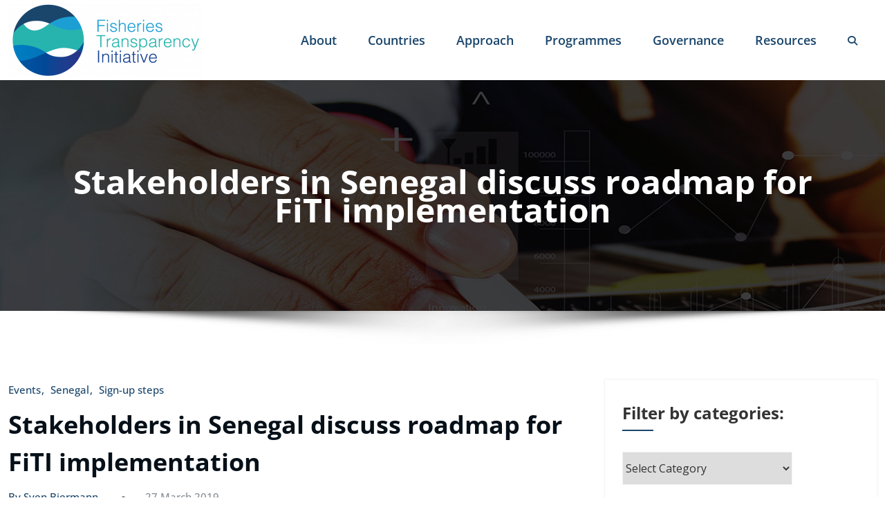

--- FILE ---
content_type: text/html; charset=UTF-8
request_url: https://fiti.global/senegal-discuss-roadmap-for-fiti-implementation
body_size: 41883
content:
<!DOCTYPE html>
<html dir="ltr" lang="en-GB" prefix="og: https://ogp.me/ns#" >
<head>
	<meta charset="UTF-8">
	<meta http-equiv="X-UA-Compatible" content="IE=edge">
	<meta name="viewport" content="width=device-width,initial-scale=1,shrink-to-fit=no">
	<style type="text/css">
.container.container_default{max-width: 1435px;}
.container.slider-caption{max-width: 1140px;}
.honeypress-service-container.container{max-width: 1140px;
}
.honeypress-fun-container.container{max-width: 1140px;
}
.honeypress-portfolio-container.container{max-width: 1140px;
}
.honeypress-tesi-container.container{max-width: 1140px;
}
.honeypress-newz.container{max-width: 1140px;}
.honeypress-cta-container.container{max-width: 1140px;}
.honeypress-team-container.container{max-width: 1140px;}
.honeypress-shop-container.container{max-width: 1140px;}
.honeypress-client-container.container{max-width: 1140px;}
</style>	
<title>Stakeholders in Senegal discuss roadmap for FiTI implementation - FiTI - Fisheries Transparency Initiative</title>
<style type="text/css">
blockquote {
	border-left: 4px solid #1a466c !important;
}
button,
input[type="button"],
input[type="submit"] {
	background-color: #1a466c !important;

}
.hero-section .btn-small.btn-default:hover {
    background: #fff ;
}
.scroll-up a {
    background: #1a466c;
}
.footer-social-links:before, .footer-social-links:after
{
 border-bottom: 30px solid rgba(-24, 45, 68, 0.79) ;
}
.btn-default { background: #1a466c; }
.btn-light:hover, .btn-light:focus { background: #1a466c ; }
.btn-default-dark { background: #1a466c ;  }
.btn-border {  border: 2px solid #1a466c ; }
.btn-border:hover, .btn-border:focus { background: #1a466c ;  border: 2px solid #1a466c ; }

.header-sidebar {
	background: #1a466c ;
}

.cart-header > a .cart-total {
	background: #1a466c ;
}

/*Slider Pointer*/
.pointer-scroll {
	background: #1a466c ;
}

.owl-carousel .owl-prev:hover,
.owl-carousel .owl-prev:focus {
	background-color: #1a466c ;
}
.owl-carousel .owl-next:hover,
.owl-carousel .owl-next:focus {
	background-color: #1a466c ;
}

.section-separator {
    background: #1a466c ;
}
.section-separator::before {
    background: #1a466c ;
}

.section-separator::after {
    background: #1a466c ;
}
.testimonial .section-separator {
    background: #ffffff ;
}
.testimonial .section-separator::before {
    background: #ffffff ;
}

.testimonial .section-separator::after {
    background: #ffffff ;
}
/*===================================================================================*/
/*	Mixed Classes
/*===================================================================================*/


.bg-default { background-color: #1a466c ; }
.text-default { color: #1a466c ; }
.entry-header .entry-title a:hover,
.entry-header .entry-title a:focus {
	color: #1a466c ;
}

.services .post-thumbnail a { position: relative; z-index: 1; color: #1a466c ; }
.services .post-thumbnail i.fa {
	background: #1a466c ;
	box-shadow: #1a466c 0px 0px 0px 1px ;
}

.services .post:hover .post-thumbnail i.fa {
	color: #1a466c ;
}

.funfact-icon { color: #1a466c ; }

.filter-tabs .nav-link:hover {
    color: #1a466c ;
}

.portfolio .post p { color: #1a466c ; }

.testmonial-block .avatar img {  box-shadow: #1a466c 0px 0px 0px 1px ;  }

.testmonial-block .entry-content.quote:before {
    color: #1a466c ;
}

.blog .standard-view .entry-meta .author a,
.blog .list-view .entry-meta .author a {
	color: #1a466c ;
}

.blog .standard-view .more-link,
.blog .list-view .more-link {
    border: 2px solid #1a466c ;
}

.blog .standard-view .more-link:hover,
.blog .standard-view .more-link:focus,
.blog .list-view .more-link:hover,
.blog .list-view .more-link:focus {
	background-color: #1a466c ;
    border: 2px solid #1a466c ;
}

.entry-meta a:hover, .entry-meta a:focus { color: #1a466c ; }
.entry-meta .cat-links a, .entry-meta .tag-links a { color: #1a466c ; }
.entry-meta .comment-links a::before { content: "\f0e5"; color: #1a466c ; }
.entry-meta .tag-links a:hover, .entry-meta .tag-links a:focus {
    background-color: #1a466c ;
    border: 1px solid #1a466c ;
}

/*More Link*/
.more-link {
	border-bottom: 2px solid #1a466c ;
}
.more-link:hover, .more-link:focus {
	color: #1a466c ;
}


.pagination a:hover, .pagination a.active { background-color: #1a466c ; border: 1px solid #1a466c ; }
.pagination .nav-links .page-numbers.current {background-color: #1a466c ; border: 1px solid #1a466c ;}

.reply a {
    color: #1a466c ;
}

.team-grid .position {  color: #1a466c ; }

.woocommerce ul.products li.product .onsale, .woocommerce span.onsale{
    background: #1a466c ;
    border: 2px solid #1a466c ;
    background-color: #1a466c !important;
}

.woocommerce ul.products li.product .button, .owl-item .item .cart .add_to_cart_button {
    background: #1a466c ;
}

.woocommerce nav.woocommerce-pagination ul li a:focus, .woocommerce nav.woocommerce-pagination ul li a:hover, .woocommerce nav.woocommerce-pagination ul li span.current {
    background-color: #1a466c !important;
}

.woocommerce div.product form.cart .button, .woocommerce a.button, .woocommerce a.button:hover, .woocommerce a.button, .woocommerce .woocommerce-Button, .woocommerce .cart input.button, .woocommerce input.button.alt, .woocommerce button.button, .woocommerce #respond input#submit, .woocommerce .cart input.button:hover, .woocommerce .cart input.button:focus, .woocommerce input.button.alt:hover, .woocommerce input.button.alt:focus, .woocommerce input.button:hover, .woocommerce input.button:focus, .woocommerce button.button:hover, .woocommerce button.button:focus, .woocommerce #respond input#submit:hover, .woocommerce #respond input#submit:focus, .woocommerce-cart .wc-proceed-to-checkout a.checkout-button {
    background: #1a466c ;
}
.woocommerce #respond input#submit.alt:hover, .woocommerce a.button.alt:hover, .woocommerce button.button.alt:hover, .woocommerce input.button.alt:hover {
    background-color: #1a466c ;
}
.woocommerce-message, .woocommerce-info {
    border-top-color: #1a466c ;
}
.woocommerce-message::before, .woocommerce-info::before {
    color: #1a466c ;
}
.woocommerce div.product .stock {
    color: #1a466c ;
}
.woocommerce p.stars a {
    color: #1a466c ;
}
.woocommerce #respond input#submit.alt, .woocommerce a.button.alt, .woocommerce button.button.alt, .woocommerce input.button.alt {
    background-color: #1a466c !important;
}

.added_to_cart.wc-forward
{
background: #1a466c ;
}
.product-price > .woocommerce-loop-product__title a:hover,
.product-price > .woocommerce-loop-product__title a:focus {
	color: #1a466c ;
}

.navbar .nav .nav-item:hover .nav-link, .navbar .nav .nav-item.active .nav-link {
    color: #1a466c ;
}
.honeypress_header_btn {
    background-color: #1a466c;
}
.navbar .nav .nav-item.html:hover a, .navbar .nav .nav-item.html.active a {
    color: #1a466c;
}
.widget .widget-title:after {
	background: #1a466c ;
}
.widget_archive li:before, .widget_categories li:before, .widget_links li:before, .widget_meta li:before,
.widget_nav_menu li:before, .widget_pages li:before, .widget_recent_comments li:before, .widget_recent_entries li:before {
	color: #1a466c ;
}
.widget button[type="submit"] {
    background-color: #1a466c ;
	border-color: #1a466c ;
}
.widget .tagcloud a:hover, .widget .tagcloud a:focus {
    background-color: #1a466c ;
    border: 1px solid #1a466c ;
}

/*Address*/
address i {
	color: #1a466c ;
}

.footer-social-links {
	background: #1a466c ;
}

.footer-sidebar .widget a:focus {
	color: #1a466c ;
}

.site-info a:hover, .site-info a:focus { color: #1a466c ; }

.page-breadcrumb > li:first-child:before { color: #1a466c ; }

.trail-item.trail-end span {
    color: #1a466c ;
}

.page-breadcrumb > li a:hover,
.page-breadcrumb > li.active { color: #1a466c ; }

.company-info li:before { color: #1a466c ; }


.contact-icon i.fa { color: #1a466c ;  }
.contact-widget:hover .contact-icon i.fa { color: #1a466c ;  }

.contact-widget address a:hover { color: #1a466c ; }

.error-page .title i { color: #1a466c ; }



.team-grid .img-holder .overlay
{
 background-color: rgba(-24, 45, 68, 0.79) ;
}


.business .entry-header .entry-title a:hover, .entry-header .entry-title a:focus, .footer-sidebar .widget a:hover, .footer-sidebar .widget a:focus, .filter-tabs .nav-item.show .nav-link, .filter-tabs .nav-link.active, .filter-tabs .nav-link:hover,  .widget a:hover, .widget a:focus , .standard-view.blog-single a:hover{
    color: #1a466c ;
}
.woocommerce nav.woocommerce-pagination ul li a:focus, .woocommerce nav.woocommerce-pagination ul li a:hover, .woocommerce nav.woocommerce-pagination ul li span.current {
    background-color: #1a466c !important ;
}
.dropdown-item:focus, .dropdown-item:hover {
    color: #1a466c !important ;
}
@media (min-width: 992px){
.navbar .nav .dropdown-menu {
    border-bottom: 3px solid #1a466c !important;;
}
}
.testimonial.bg-default .owl-theme .owl-dots .owl-dot.active span, .owl-theme .owl-dots .owl-dot.active span {
    background-color: #1a466c ;
}

.page-breadcrumb > li a:hover,
.page-breadcrumb > li.active { color: #1a466c; }

.portfolio .post .entry-title a:hover
{
  color: #1a466c;
}

.page-breadcrumb > li:first-child:before { color: #1a466c; font-family: fontAwesome; content: "\f015"; padding: 0 0.625rem 0 0; }
.page-breadcrumb > li a:hover,
.page-breadcrumb > li.active { color: #1a466c; }
.page-breadcrumb.text-center span a:hover {
    color: #1a466c;

}
.page-breadcrumb.text-center .breadcrumb_last
{
    color: #1a466c !important;
}
.woocommerce-loop-product__title:hover
{
    color: #1a466c ;
}
.widget_layered_nav li a:before,.widget_product_categories li:before{
    color: #1a466c;
   }
.woocommerce .star-rating span::before {
    color: #1a466c;
}
.woocommerce .star-rating::before {
    color: #1a466c;
  }
 .woocommerce .widget_price_filter .ui-slider .ui-slider-handle {
    background-color: #1a466c !important;
}
.woocommerce .widget_price_filter .ui-slider .ui-slider-range {
    background-color: #1a466c !important;
}

.woocommerce ul.products li.product .onsale, .products span.onsale
{
   background: #1a466c;
    border: 2px solid #1a466c;
}
.woocommerce ul.product_list_widget li a:hover, .woocommerce ul.product_list_widget li a:focus, .woocommerce .posted_in a:hover, .woocommerce .posted_in a:focus {
   color: #1a466c;
}
body .woocommerce #respond input#submit, body .woocommerce a.button, body .woocommerce button.button, body .woocommerce input.button
{
background-color: #1a466c;
}
body .woocommerce #respond input#submit:hover, body .woocommerce a.button:hover, body .woocommerce button.button:hover, body .woocommerce input.button:hover
{
background-color: #1a466c;
}
.navbar-nav .show .dropdown-menu > .active > a, .navbar-nav .show .dropdown-menu > .active > a:hover, .navbar-nav .show .dropdown-menu > .active > a:focus {
    background-color: transparent;
    color: #1a466c;
}
.search-form input[type="submit"]
{
    background: #1a466c none repeat scroll 0 0;
    border: 1px solid #1a466c;
}
@media (max-width: 991px){
.navbar .nav .search-box-outer .dropdown-menu {
    border-bottom: 3px solid #1a466c !important;
}
}


/** Service 2**/
.services3 .post-thumbnail i.fa, .services3 .post:hover
{
     background: #1a466c;
}

.services2 .post::before {
    background-color: #1a466c;
    }
.services2 .post-thumbnail i.fa, .services3 .post:hover .post-thumbnail i.fa, .services4 .post-thumbnail i.fa {
    color: #1a466c;
}

/** Testimonial 2**/
#testimonial-carousel2 .testmonial-block {
    border-left: 4px solid #1a466c;
}
#testimonial-carousel2 .testmonial-block:before {
    border-top: 25px solid #1a466c;
}

/** Team  **/
 .team2 .team-grid .details .custom-social-icons li > a:hover, .team3 .team-grid .position,  .team3 .team-grid .details .custom-social-icons li > a:hover, .team4 .team-grid .overlay .custom-social-icons li > a:hover  {
    color: #1a466c;
}

.honeypress-link-format .entry-content p
{
   color: #1a466c;
}
.honeypress-link-format .entry-content p:hover
{
    color: #000000;
}
#loadMore:hover
{
  color: #1a466c;
}


@media (min-width: 991px) {
    .navbar4 .header-lt::before {
         background-color: #1a466c;
    }
    .navbar4 .header-lt::after {
         background-color: #1a466c;
    }
    }
    @media (max-width: 991px) {
         .navbar4 .header-lt {
              background-color: #1a466c;
         }
    }
.navbar5.navbar .nav .nav-item:hover .nav-link, .navbar5.navbar .nav .nav-item.active .nav-link {
    background: #1a466c;
}
.navbar5.navbar .hw .honeypress_header_btn:hover, .navbar5.navbar .hw .honeypress_header_btn:focus {
    background: #1a466c;
    color: #fff;
}
.navbar5.navbar .nav .nav-item.menu-html.menu-item:hover a, .navbar5.navbar .nav .nav-item.menu-html.menu-item.active a {
    background: #1a466c;
}
.navbar.navbar6 .navbar-nav > li.active > a:after,
.navbar.navbar6 ul li > a:hover:after {
    background: #1a466c;
}
.navbar.navbar6 .dropdown-item.active,.navbar.navbar6 .dropdown-item:active {
    color: #1a466c;
}
.navbar.navbar7 .nav .nav-item:hover .nav-link, .navbar.navbar7 .nav .nav-item.active .nav-link {
    color: #1a466c;
}
.services5 .post:hover{ border-bottom: 5px solid #1a466c; }
.services5 .post .post-thumbnail{ border: 10px solid #1a466c;}
.services5 .post .post-thumbnail:after{ background-color: #1a466c;}
.services5 .post:hover .entry-header .entry-title{ color: #1a466c; }
.services4.services6 .post{
    background: #1a466c;
}
.services7 .post-thumbnail i.fa, .services7 .post-thumbnail img {
    background: #1a466c;
    }
.services7 .post:hover {
    background-color: #1a466c;
    transition: 0.3s all;
}
.services7 .post:hover .post-thumbnail i.fa {
    color: #1a466c;
}
.services7 .post:hover .post-thumbnail i.fa, .services7 .post:hover .post-thumbnail img {
    background-color: #ffffff;
    box-shadow: 0px 0px 5px 0px #c0c0c0;
}
.navbar5 .nav-item .widget button[type="submit"]:hover, .navbar5 .nav-item .widget button[type="submit"]:focus {
    color: #fff;
    background-color: #1a466c !important;
    border-color: #1a466c !important;
}


.honeypress_header_btn {background-color: #1a466c;}
.eight .honeypress_header_btn:hover {background-color: #1a466c;}
.navbar.navbar7 .nav .nav-item.html:hover a, .navbar.navbar7 .nav .nav-item.html.active a {
    color: #1a466c;
}
.navbar5.navbar .nav .nav-item.html:hover a, .navbar5.navbar .nav .nav-item.html.active a {
    background: #1a466c;
}

.navbar .nav .nav-item.html:hover a, .navbar .nav .nav-item.html.active a {
    color: #1a466c;
}
.hw .honeypress_header_btn:hover, .hw .honeypress_header_btn:focus {
    background: #1a466c;
    color: #1a466c;
}
.navbar5.navbar .nav .nav-item.menu-html.menu-item:hover a, .navbar5.navbar .nav .nav-item.menu-html.menu-item.active a {
    background: #1a466c;
}
.navbar5 .nav-item .widget button[type="submit"]:hover, .navbar5 .nav-item .widget button[type="submit"]:focus {
    color: #fff;
    background-color: #1a466c !important;
    border-color: #1a466c !important;
}
.navbar6 .nav .nav-item.radix-html:hover a, .navbar6 .nav .nav-item.radix-html.active a{color: #1a466c;}
.navbar.navbar5 .nav-item .widget a:hover{color: #1a466c;}

.hp-preloader-cube .hp-cube:before {background: #1a466c;}
#preloader2 .square{background: #1a466c;}

/* Dark CSS */
body.dark .navbar .nav .nav-item .nav-link:hover, body.dark .navbar .nav .nav-item.active .nav-link {
    color: #1a466c;
}
body.dark .dropdown-item:focus, body.dark .dropdown-item:hover {
    color: #1a466c !important;
    background: #000000;
}
body.dark .text-dark {color: #1a466c !important;}
body.dark .dropdown-menu {background-color: #141414;color: #1a466c !important;}
body.dark .btn-light:hover , body.dark .btn-light:focus{
    background: #1a466c;
    color: #ffffff;
}
body.dark .services3 .entry-header .entry-title a:hover {
    color: #1a466c !important;
}
.entry-header .entry-title a:hover,
.entry-header .entry-title a:focus {
    color: #1a466c !important;
}
body.dark .entry-meta .comment-links a::before { content: "\f0e5"; color: #1a466c; }
body.dark .btn-default-dark {
    border: 2px solid #1a466c;
    color: #ffffff;
    background: transparent;
}
body.dark .btn-default-dark:hover , body.dark .btn-default-dark:focus {
    color: #ffffff !important;
    background: #1a466c;
}
body.dark .btn-default-dark:hover, body.dark .btn-default-dark:focus {background: #1a466c; color: #ffffff !important;}
body.dark .services .post-thumbnail i.fa {
    box-shadow: #1a466c 0px 0px 0px 2px;
}
body.dark .blog .standard-view .more-link:hover, body.dark .blog .list-view .more-link:hover {
    color: #ffffff;
    background: #1a466c;
}
body.dark .navbar .nav .nav-item .nav-link:hover, body.dark .navbar .nav .nav-item.active .nav-link {
    color: #1a466c;
}
body.dark .search-box-outer .dropdown a:hover{color:#1a466c !important; }
body.dark .search-form input[type="submit"] {
    background-color: #ffffff !important;
    color: #000000;
}
body.dark .search-form input[type="submit"]:hover {
    background: #1a466c !important;
    color: #ffffff;
}
body.dark mark, body.dark ins {
    background: transparent;
}
body.dark .header-sidebar.five {
    background: #1a466c;
}
body.dark .services4.services6 .entry-header .entry-title a:hover, body.dark .services4.services6 .entry-header .entry-title a:focus {
    color: #1a466c !important;
}
body.dark .pagination a:hover, body.dark .pagination a.active {
    background-color: #1a466c;
    border: 1px solid #1a466c;
    color: #fff;
}
body.dark input[type="submit"]:hover {
    background: #1a466c !important;
    color: #ffffff;
}
body.dark .text-default { color: #1a466c ; }
body.dark .entry-meta .tag-links a:hover {
    background-color: #1a466c;
    border: 1px solid #363636;
    color: #1a466c;
}
body.dark .open .search-form input[type="submit"] {
    background-color: #1a466c !important;

}
body.dark .bg-light.open .search-form input[type="submit"]:hover {
    background-color: #000 !important;
}
body.dark .open .search-form input[type="submit"]:hover {
    background-color: #4e4a4a !important;
}
body.dark .woocommerce-Tabs-panel input[type="submit"]:hover {background-color: #1a466c !important; }
body.dark .btn-border:hover, body.dark .btn-border:focus{background: #1a466c;}
body.dark .navbar .nav .nav-item.html:hover a, body.dark .navbar .nav .nav-item.html.active a {
    color: #1a466c;
}
body.dark .widget .tagcloud a:hover, body.dark .nav-item .widget .tagcloud a:focus{background:#1a466c !important;}

/*=======  WORDPRESS 5.8 WIDGET CSS ========*/
.wp-block-search .wp-block-search__label:after,.widget h1:after,.widget h2:after,.widget h3:after,.widget h4:after,.widget h5:after,.widget h6:after {
    background: #1a466c;
}
.widget li::before {
	color: #1a466c;
}
.widget .tag-cloud-link:hover, .widget .tag-cloud-link:focus {
    background-color: #1a466c;
    border: 1px solid #1a466c;
}
.site-footer .widget .tag-cloud-link:hover { background-color: #1a466c;}


nav.rank-math-breadcrumb a:hover {  color: #1a466c }
.navxt-breadcrumb.text-center span.post-page.current-item,
.navxt-breadcrumb.text-center span.post-post.current-item {
   color: #1a466c}
.navxt-breadcrumb .current-item {
    color:#1a466c}
.navxt-breadcrumb.text-center span a:hover { color: #1a466c }  
.woocommerce-loop-product__title:hover, .woocommerce-cart .wp-block-woocommerce-cart-line-items-block a:hover,
.woocommerce-cart .wp-block-cart-cross-sells-product__product-title a:hover {
    color: #1a466c}
.woocommerce-page table.wc-block-cart-items .wc-block-cart-items__row .wc-block-cart-item__quantity .wc-block-cart-item__remove-link,
.woocommerce-page table.wc-block-cart-items .wc-block-cart-items__row .wc-block-cart-item__quantity .wc-block-cart-item__remove-link:hover{
    color: #1a466c}
.woocommerce-page .wc-block-components-checkout-place-order-button, .woocommerce-page .wc-block-cart__submit-button {
    background-color: #1a466c !important;
}
.woocommerce-page .cross-sells-product .wp-block-cart-cross-sells-product__product-add-to-cart .add_to_cart_button{
    background-color: #1a466c}
.woocommerce-page .wc-block-components-totals-coupon__content .wc-block-components-totals-coupon__button,
.wp-block-cart-cross-sells-product__product-add-to-cart .add_to_cart_button {
    border-radius: 0;
    background-color: #1a466c !important;
}
.search-wrapper .search-content a:hover,
.header-logo.index6 .header-module .search-box-outer .search-live-results a:hover,
.navbar5 .search-box-outer .search-live-results a:hover,
body.dark .header-logo.index6 .header-module .search-box-outer .search-live-results a:hover,
body.dark #wrapper .header-logo.index6 .header-module .search-box-outer .search-live-results a:hover{color: #1a466c;}
</style>
<style>
.site-title {
	font-size:14px !important;
	font-weight:700 !important;
	font-family:Open Sans !important;
	font-style:normal !important;
	text-transform:default !important;
	line-height:39px !important;
}

.site-description {
	font-size:12px !important;
	font-weight:400 !important;
	font-family:Open Sans !important;
	font-style:normal !important;
	text-transform:default !important;
	line-height:30px !important;
}

.navbar .nav > li > a {
	font-size:18px !important;
	font-weight:600 !important;
	font-family:Open Sans !important;
	font-style:normal !important;
	text-transform:default !important;
	line-height:30px !important;
}

.dropdown-menu .dropdown-item{
	font-size:16px !important;
	font-weight:400 !important;
	font-family:Open Sans !important;
	font-style:normal !important;
	text-transform:default !important;
	line-height:30px !important;
}
</style>
<style>
.page-title h1 {
	font-size:48px !important;
	line-height:53px !important;
	font-weight:700 !important;
	font-family:Open Sans !important;
	font-style:normal !important;
	text-transform:default !important;
	line-height:41px !important;
}

/* Breadcrumb Title */
.page-breadcrumb a, .page-breadcrumb span,.rank-math-breadcrumb a , .rank-math-breadcrumb span, .navxt-breadcrumb a , .navxt-breadcrumb span {
	font-size:16px !important;
	font-weight:400 !important;
	font-family:Open Sans !important;
	font-style:normal !important;
	text-transform:default !important;
	line-height:30px !important;
}
</style>
<style>
.slider-caption h1  {
	font-size:58px !important;
	line-height:63px !important;
	font-weight:700 !important;
	font-family:Open Sans !important;
	font-style:normal !important;
	text-transform:default !important;
	line-height:85px !important;
}
</style>
<style>
.site-footer .site-info{
	font-size:12px !important;
	font-weight:400 !important;
	font-family:Open Sans !important;
	font-style:normal !important;
	text-transform:default !important;
	line-height:28px !important;
}
</style>
<style>
/* Footer Ribbon Text */
.footer-social-links .custom-social-icons span, .footer-social-links .custom-social-icons a {
	font-size:20px !important;
	font-weight:600 !important;
	font-family:Open Sans !important;
	font-style:normal !important;
	text-transform:default !important;
}

/* Footer Widget Title */
.site-footer .widget-title, .site-footer .wp-block-search .wp-block-search__label, .site-footer .widget h1, .site-footer .widget h2, .site-footer .widget h3, .site-footer .widget h4, .site-footer .widget h5, .site-footer .widget h6  {
	font-size:20px !important;
	font-weight:700 !important;
	font-family:Open Sans !important;
	font-style:normal !important;
	text-transform:default !important;
	 line-height:36px !important;
}
/* Footer Widget Content */
.footer-sidebar .widget_recent_entries a, .footer-sidebar a, .footer-sidebar p {
	font-size:16px !important;
	font-weight:600 !important;
	font-family:Open Sans !important;
	font-style:normal !important;
	text-transform:default !important;
	 line-height:30px !important;
}
</style>






<style>
		/* Sticky Header Color shceme */
		.header-sticky.stickymenu1, .header-sticky.stickymenu, .header-sticky.shrink1, .header-sticky.stickymenu1 .bg-light, .header-sticky.stickymenu .bg-light, .header-sticky.shrink1 .bg-light
	{
		background-color: #ffffff !important;
	}
	.header-sticky.stickymenu1 .site-title a, .header-sticky.stickymenu .site-title a , .header-sticky.shrink1 .site-title a
	{
		color: #ffffff !important;
	}
	.header-sticky.stickymenu1 .site-description, .header-sticky.stickymenu .site-description, .header-sticky.shrink1 .site-description
	{
		color: #ffffff !important;
	}
	.header-sticky.stickymenu1 .nav .nav-item .nav-link, .header-sticky.stickymenu .nav .nav-item .nav-link, .header-sticky.shrink1 .nav .nav-item .nav-link {
    	color: #ffffff !important;
    }
    .header-sticky.stickymenu1 .nav .nav-item:hover .nav-link, .header-sticky.stickymenu1 .navbar.custom .nav .nav-item.active .nav-link:hover, .header-sticky.stickymenu .nav .nav-item:hover .nav-link, .header-sticky.stickymenu .navbar.custom .nav .nav-item.active .nav-link:hover , .header-sticky.shrink1 .nav .nav-item:hover .nav-link, .header-sticky.shrink1 .navbar.custom .nav .nav-item.active .nav-link:hover{
    	color: #dd3333 !important;
    }
    .header-sticky.stickymenu1 .nav .nav-item.active .nav-link, .header-sticky.stickymenu .nav .nav-item.active .nav-link, .header-sticky.shrink1 .nav .nav-item.active .nav-link {
    	color: #2d6ef8 !important;
    }
    /* Sticky Header Submenus */
    .header-sticky.stickymenu1 .nav.navbar-nav .dropdown-item, .header-sticky.stickymenu1 .nav.navbar-nav .dropdown-menu, .header-sticky.stickymenu .nav.navbar-nav .dropdown-item, .header-sticky.stickymenu .nav.navbar-nav .dropdown-menu, .header-sticky.shrink1 .nav.navbar-nav .dropdown-item, .header-sticky.shrink1 .nav.navbar-nav .dropdown-menu {
    	background-color: #ffffff;
    }
    .header-sticky.stickymenu1 .nav.navbar-nav .dropdown-item, .header-sticky.stickymenu .nav.navbar-nav .dropdown-item, .header-sticky.shrink1 .nav.navbar-nav .dropdown-item {
    	color: #1a466c;
    }
    .header-sticky.stickymenu1 .nav.navbar-nav .dropdown-item:hover, .header-sticky.stickymenu .nav.navbar-nav .dropdown-item:hover,  .header-sticky.shrink1 .nav.navbar-nav .dropdown-item:hover {
    	color: #1b9ed3;
    }
    .header-sticky.stickymenu1 .nav.navbar-nav .dropdown-item:focus, .header-sticky.stickymenu1 .nav.navbar-nav .dropdown-item:hover, .header-sticky.stickymenu .nav.navbar-nav .dropdown-item:focus, .header-sticky.stickymenu .nav.navbar-nav .dropdown-item:hover, .header-sticky.shrink1 .nav.navbar-nav .dropdown-item:focus, .header-sticky.shrink1 .nav.navbar-nav .dropdown-item:hover
    {
    	    background-color: transparent;
    }

	/* Primary Menu */
		body.theme-honeypress-pro .navbar.custom .nav .nav-item .nav-link, body.theme-honeypress-pro .navbar .nav .nav-item .nav-link , body.theme-honeypress-pro .navbar .nav .nav-item.html a, body.theme-honeypress-pro .navbar5 .nav-item.menu-html a, .nav-item.radix-html a,body.dark .cart-header > a.cart-icon{
    	color: #1a466c !important;
    }
    body.theme-honeypress-pro .navbar.custom .nav .nav-item:hover .nav-link, body.theme-honeypress-pro .navbar.custom .nav .nav-item.active .nav-link:hover, body.theme-honeypress-pro .navbar .nav .nav-item:hover .nav-link , body.theme-honeypress-pro .navbar .nav .nav-item.html:hover a , body.theme-honeypress-pro .navbar5 .nav-item.menu-html:hover a, body.theme-honeypress-pro .nav-item.radix-html:hover a{
    	color: #1b9ed3 !important;
    }
    body.theme-honeypress-pro .navbar.custom .nav .nav-item.active .nav-link, body.theme-honeypress-pro .navbar .nav .nav-item.active .nav-link, body.theme-honeypress-pro .navbar5 .nav-item.menu-html.active a {
    	color: #1b9ed3 !important;
    	display: block;
    }
    /* Submenus */
    body.theme-honeypress-pro .nav.navbar-nav .dropdown-item, body.theme-honeypress-pro .nav.navbar-nav .dropdown-menu {
    	background-color: #ffffff !important;
    }
    body.theme-honeypress-pro .nav.navbar-nav .dropdown-item {
    	color: #1a466c !important;
    }
    body.theme-honeypress-pro .nav.navbar-nav .dropdown-item:hover {
    	color: #1b9ed3 !important;
    }
    body.theme-honeypress-pro .nav.navbar-nav .dropdown-item:focus, body.theme-honeypress-pro .nav.navbar-nav .dropdown-item:hover
    {
    	    background-color: transparent;
    }

    /* Banner */
    .page-title h1, body.dark .page-title h1{
    	color: #ffffff !important;
    }

    /* Breadcrumb */
        .page-breadcrumb.text-center span, .page-breadcrumb.text-center span a , nav.rank-math-breadcrumb a, .navxt-breadcrumb.text-center span a {
    color: #ffffff !important;
	}
    .page-breadcrumb.text-center span a:hover, nav.rank-math-breadcrumb a:hover,.navxt-breadcrumb.text-center span a:hover {
    	color: #ffffff !important;
    }
	.navxt-breadcrumb { color: #ffffff !important; }
	
	/* After Menu Button */
	 
     /* Content */
         /* Slider Section */
    .hero-section .slider-caption h1{
     	color: #ffffff;
     }
     .hero-section .slider-caption .description
     {
     	color: #ffffff;
     }
        .hero-section .btn-small.btn-default {
    background: #ffffff;
	}
	.hero-section #slider-carousel .btn-small.btn-default:hover {
    background: #1b9ed3;
	}
	.hero-section .btn-light {
    background: #ffffff;
	}
	.hero-section #slider-carousel .btn-light:hover {
    background: #1b9ed3;
	}
		/* Testimonial Section */
	.testimonial .section-subtitle
	{
		color: #ffffff !important;
	}
	.testimonial .section-header .section-title.text-white {
    	color: #ffffff !important;
	}
	.testmonial-block .avatar img
	{
		border: 5px solid #ffffff;
	}
	.testimonial .entry-content .text-white, .testi-3 .testmonial-block .entry-content:before
	{
		color: #ffffff !important;
	}
	.testimonial .testmonial-block .name, body .testmonial-block6 .name, body .testi-5 .testmonial-block5 .name
	{
		color: #ffffff;
	}
	.testimonial .testmonial-block .designation, body .testmonial-block6 .designation, body .testi-5 .testmonial-block5 figcaption, body.dark .testmonial-block figcaption .designation
	{
		color: #ffffff;
	}

	/* CTA SECTION */
	.cta .title.text-white {
    	color: #ffffff !important;
	}
	.cta p,body.dark .cta p {
    	color: #ffffff !important;
	}
			.cta .btn-light {
    background: #ffffff  !important;
	}

	.cta .btn-light:hover {
    background: #1b9ed3  !important;
	}

     /* Blog Page */
   
    /* Single Post/Page */
    
    /* Sidebar */
    
    /* Footer Widgets */
        body .site-footer {
    	background-color: #27b3ad;
    }
     body .site-footer .widget-title, body .site-footer .wp-block-search .wp-block-search__label, body .site-footer .widget h1, body .site-footer .widget h2, body .site-footer .widget h3, body .site-footer .widget h4, body .site-footer .widget h5, body .site-footer .widget h6 {
    	color: #ffffff;
    }
    body .footer-sidebar p,  body .footer-sidebar .widget, body.dark .footer-sidebar p {
    	color: #ffffff;
    }
    body .footer-sidebar .widget a, body .footer-sidebar .widget_recent_entries .post-date  {
    	color: #ffffff;
    }
    body .footer-sidebar .widget a:hover{
    	color: #1a466c;
    }
	
    /* Footer Bar */


    body .site-info {
    	background-color: #1a466c;
    	border-top: 0px solid #1a466c    }
    body .site-info .widget-title{
    	color: #fff;
    }
    body .site-info p, body .site-info .container, body .site-info .widget{
    	color: #bec3c7;
    }
    body .site-info a {
    	color: #ffffff ;
    }
        body .site-info a:hover {
    	color: #e2e2e2;
    }
.header-sticky.stickymenu1, .header-sticky.stickymenu, .header-sticky.shrink1 {
	opacity: 1;
	}

.custom-logo {width: px; height: auto; }
body .navbar-brand.sticky-logo img {width: px; height: auto !important; }
body .navbar-brand.sticky-logo-mbl img {width: px; height: auto !important; }
.honeypress_header_btn { -webkit-border-radius: 0px; border-radius: 0px; }
</style>	<style>img:is([sizes="auto" i], [sizes^="auto," i]) { contain-intrinsic-size: 3000px 1500px }</style>
	
		<!-- All in One SEO 4.9.2 - aioseo.com -->
	<meta name="description" content="DAKAR – 20 March 2019. In order to raise awareness about the FiTI in Senegal and to discuss a roadmap for submitting the Candidate Application by end of 2019,a meeting was organized at the Ministry of Fisheries and Maritime Economy (MPEM), chaired by Dr. Mamadou Goudiaby, Director of Maritime Fisheries (DPM) and member of the" />
	<meta name="robots" content="max-image-preview:large" />
	<meta name="author" content="Sven Biermann"/>
	<link rel="canonical" href="https://fiti.global/senegal-discuss-roadmap-for-fiti-implementation" />
	<meta name="generator" content="All in One SEO (AIOSEO) 4.9.2" />
		<meta property="og:locale" content="en_GB" />
		<meta property="og:site_name" content="FiTI - Fisheries Transparency Initiative - Sustainable marine fisheries through transparency" />
		<meta property="og:type" content="article" />
		<meta property="og:title" content="Stakeholders in Senegal discuss roadmap for FiTI implementation - FiTI - Fisheries Transparency Initiative" />
		<meta property="og:description" content="DAKAR – 20 March 2019. In order to raise awareness about the FiTI in Senegal and to discuss a roadmap for submitting the Candidate Application by end of 2019,a meeting was organized at the Ministry of Fisheries and Maritime Economy (MPEM), chaired by Dr. Mamadou Goudiaby, Director of Maritime Fisheries (DPM) and member of the" />
		<meta property="og:url" content="https://fiti.global/senegal-discuss-roadmap-for-fiti-implementation" />
		<meta property="og:image" content="https://fiti.global/wp-content/uploads/2021/05/cropped-Logo_FITI_noborders.png" />
		<meta property="og:image:secure_url" content="https://fiti.global/wp-content/uploads/2021/05/cropped-Logo_FITI_noborders.png" />
		<meta property="og:image:width" content="280" />
		<meta property="og:image:height" content="106" />
		<meta property="article:published_time" content="2019-03-27T14:10:53+00:00" />
		<meta property="article:modified_time" content="2021-05-26T08:05:37+00:00" />
		<meta name="twitter:card" content="summary_large_image" />
		<meta name="twitter:title" content="Stakeholders in Senegal discuss roadmap for FiTI implementation - FiTI - Fisheries Transparency Initiative" />
		<meta name="twitter:description" content="DAKAR – 20 March 2019. In order to raise awareness about the FiTI in Senegal and to discuss a roadmap for submitting the Candidate Application by end of 2019,a meeting was organized at the Ministry of Fisheries and Maritime Economy (MPEM), chaired by Dr. Mamadou Goudiaby, Director of Maritime Fisheries (DPM) and member of the" />
		<meta name="twitter:image" content="https://fiti.global/wp-content/uploads/2021/05/cropped-Logo_FITI_noborders.png" />
		<script type="application/ld+json" class="aioseo-schema">
			{"@context":"https:\/\/schema.org","@graph":[{"@type":"BlogPosting","@id":"https:\/\/fiti.global\/senegal-discuss-roadmap-for-fiti-implementation#blogposting","name":"Stakeholders in Senegal discuss roadmap for FiTI implementation - FiTI - Fisheries Transparency Initiative","headline":"Stakeholders in Senegal discuss roadmap for FiTI implementation","author":{"@id":"https:\/\/fiti.global\/author\/svenb#author"},"publisher":{"@id":"https:\/\/fiti.global\/#organization"},"image":{"@type":"ImageObject","url":"https:\/\/fiti.global\/wp-content\/uploads\/2019\/05\/P_20190320_102331.jpg","width":4096,"height":2304},"datePublished":"2019-03-27T15:10:53+04:00","dateModified":"2021-05-26T12:05:37+04:00","inLanguage":"en-GB","mainEntityOfPage":{"@id":"https:\/\/fiti.global\/senegal-discuss-roadmap-for-fiti-implementation#webpage"},"isPartOf":{"@id":"https:\/\/fiti.global\/senegal-discuss-roadmap-for-fiti-implementation#webpage"},"articleSection":"Events, Senegal, Sign-up steps"},{"@type":"BreadcrumbList","@id":"https:\/\/fiti.global\/senegal-discuss-roadmap-for-fiti-implementation#breadcrumblist","itemListElement":[{"@type":"ListItem","@id":"https:\/\/fiti.global#listItem","position":1,"name":"Home","item":"https:\/\/fiti.global","nextItem":{"@type":"ListItem","@id":"https:\/\/fiti.global\/category\/countries#listItem","name":"Countries"}},{"@type":"ListItem","@id":"https:\/\/fiti.global\/category\/countries#listItem","position":2,"name":"Countries","item":"https:\/\/fiti.global\/category\/countries","nextItem":{"@type":"ListItem","@id":"https:\/\/fiti.global\/category\/countries\/senegal#listItem","name":"Senegal"},"previousItem":{"@type":"ListItem","@id":"https:\/\/fiti.global#listItem","name":"Home"}},{"@type":"ListItem","@id":"https:\/\/fiti.global\/category\/countries\/senegal#listItem","position":3,"name":"Senegal","item":"https:\/\/fiti.global\/category\/countries\/senegal","nextItem":{"@type":"ListItem","@id":"https:\/\/fiti.global\/senegal-discuss-roadmap-for-fiti-implementation#listItem","name":"Stakeholders in Senegal discuss roadmap for FiTI implementation"},"previousItem":{"@type":"ListItem","@id":"https:\/\/fiti.global\/category\/countries#listItem","name":"Countries"}},{"@type":"ListItem","@id":"https:\/\/fiti.global\/senegal-discuss-roadmap-for-fiti-implementation#listItem","position":4,"name":"Stakeholders in Senegal discuss roadmap for FiTI implementation","previousItem":{"@type":"ListItem","@id":"https:\/\/fiti.global\/category\/countries\/senegal#listItem","name":"Senegal"}}]},{"@type":"Organization","@id":"https:\/\/fiti.global\/#organization","name":"FiTI","description":"Sustainable marine fisheries through transparency","url":"https:\/\/fiti.global\/","logo":{"@type":"ImageObject","url":"https:\/\/fiti.global\/wp-content\/uploads\/2021\/05\/cropped-Logo_FITI_noborders.png","@id":"https:\/\/fiti.global\/senegal-discuss-roadmap-for-fiti-implementation\/#organizationLogo","width":280,"height":106},"image":{"@id":"https:\/\/fiti.global\/senegal-discuss-roadmap-for-fiti-implementation\/#organizationLogo"}},{"@type":"Person","@id":"https:\/\/fiti.global\/author\/svenb#author","url":"https:\/\/fiti.global\/author\/svenb","name":"Sven Biermann","image":{"@type":"ImageObject","@id":"https:\/\/fiti.global\/senegal-discuss-roadmap-for-fiti-implementation#authorImage","url":"https:\/\/secure.gravatar.com\/avatar\/ce79ff887dfe14711cdc5e62dacdb9c9312d15ed3c9af3e0fbe1418bcd3bd6ce?s=96&d=identicon&r=g","width":96,"height":96,"caption":"Sven Biermann"}},{"@type":"WebPage","@id":"https:\/\/fiti.global\/senegal-discuss-roadmap-for-fiti-implementation#webpage","url":"https:\/\/fiti.global\/senegal-discuss-roadmap-for-fiti-implementation","name":"Stakeholders in Senegal discuss roadmap for FiTI implementation - FiTI - Fisheries Transparency Initiative","description":"DAKAR \u2013 20 March 2019. In order to raise awareness about the FiTI in Senegal and to discuss a roadmap for submitting the Candidate Application by end of 2019,a meeting was organized at the Ministry of Fisheries and Maritime Economy (MPEM), chaired by Dr. Mamadou Goudiaby, Director of Maritime Fisheries (DPM) and member of the","inLanguage":"en-GB","isPartOf":{"@id":"https:\/\/fiti.global\/#website"},"breadcrumb":{"@id":"https:\/\/fiti.global\/senegal-discuss-roadmap-for-fiti-implementation#breadcrumblist"},"author":{"@id":"https:\/\/fiti.global\/author\/svenb#author"},"creator":{"@id":"https:\/\/fiti.global\/author\/svenb#author"},"image":{"@type":"ImageObject","url":"https:\/\/fiti.global\/wp-content\/uploads\/2019\/05\/P_20190320_102331.jpg","@id":"https:\/\/fiti.global\/senegal-discuss-roadmap-for-fiti-implementation\/#mainImage","width":4096,"height":2304},"primaryImageOfPage":{"@id":"https:\/\/fiti.global\/senegal-discuss-roadmap-for-fiti-implementation#mainImage"},"datePublished":"2019-03-27T15:10:53+04:00","dateModified":"2021-05-26T12:05:37+04:00"},{"@type":"WebSite","@id":"https:\/\/fiti.global\/#website","url":"https:\/\/fiti.global\/","name":"FiTI","description":"Sustainable marine fisheries through transparency","inLanguage":"en-GB","publisher":{"@id":"https:\/\/fiti.global\/#organization"}}]}
		</script>
		<!-- All in One SEO -->

<link rel='dns-prefetch' href='//fonts.googleapis.com' />
<link rel="alternate" type="application/rss+xml" title="FiTI - Fisheries Transparency Initiative &raquo; Feed" href="https://fiti.global/feed" />
<link rel="alternate" type="application/rss+xml" title="FiTI - Fisheries Transparency Initiative &raquo; Comments Feed" href="https://fiti.global/comments/feed" />
		<!-- This site uses the Google Analytics by MonsterInsights plugin v9.11.0 - Using Analytics tracking - https://www.monsterinsights.com/ -->
							<script src="//www.googletagmanager.com/gtag/js?id=G-H269FDQXTJ"  data-cfasync="false" data-wpfc-render="false" type="text/javascript" async></script>
			<script data-cfasync="false" data-wpfc-render="false" type="text/javascript">
				var mi_version = '9.11.0';
				var mi_track_user = true;
				var mi_no_track_reason = '';
								var MonsterInsightsDefaultLocations = {"page_location":"https:\/\/fiti.global\/senegal-discuss-roadmap-for-fiti-implementation\/"};
								if ( typeof MonsterInsightsPrivacyGuardFilter === 'function' ) {
					var MonsterInsightsLocations = (typeof MonsterInsightsExcludeQuery === 'object') ? MonsterInsightsPrivacyGuardFilter( MonsterInsightsExcludeQuery ) : MonsterInsightsPrivacyGuardFilter( MonsterInsightsDefaultLocations );
				} else {
					var MonsterInsightsLocations = (typeof MonsterInsightsExcludeQuery === 'object') ? MonsterInsightsExcludeQuery : MonsterInsightsDefaultLocations;
				}

								var disableStrs = [
										'ga-disable-G-H269FDQXTJ',
									];

				/* Function to detect opted out users */
				function __gtagTrackerIsOptedOut() {
					for (var index = 0; index < disableStrs.length; index++) {
						if (document.cookie.indexOf(disableStrs[index] + '=true') > -1) {
							return true;
						}
					}

					return false;
				}

				/* Disable tracking if the opt-out cookie exists. */
				if (__gtagTrackerIsOptedOut()) {
					for (var index = 0; index < disableStrs.length; index++) {
						window[disableStrs[index]] = true;
					}
				}

				/* Opt-out function */
				function __gtagTrackerOptout() {
					for (var index = 0; index < disableStrs.length; index++) {
						document.cookie = disableStrs[index] + '=true; expires=Thu, 31 Dec 2099 23:59:59 UTC; path=/';
						window[disableStrs[index]] = true;
					}
				}

				if ('undefined' === typeof gaOptout) {
					function gaOptout() {
						__gtagTrackerOptout();
					}
				}
								window.dataLayer = window.dataLayer || [];

				window.MonsterInsightsDualTracker = {
					helpers: {},
					trackers: {},
				};
				if (mi_track_user) {
					function __gtagDataLayer() {
						dataLayer.push(arguments);
					}

					function __gtagTracker(type, name, parameters) {
						if (!parameters) {
							parameters = {};
						}

						if (parameters.send_to) {
							__gtagDataLayer.apply(null, arguments);
							return;
						}

						if (type === 'event') {
														parameters.send_to = monsterinsights_frontend.v4_id;
							var hookName = name;
							if (typeof parameters['event_category'] !== 'undefined') {
								hookName = parameters['event_category'] + ':' + name;
							}

							if (typeof MonsterInsightsDualTracker.trackers[hookName] !== 'undefined') {
								MonsterInsightsDualTracker.trackers[hookName](parameters);
							} else {
								__gtagDataLayer('event', name, parameters);
							}
							
						} else {
							__gtagDataLayer.apply(null, arguments);
						}
					}

					__gtagTracker('js', new Date());
					__gtagTracker('set', {
						'developer_id.dZGIzZG': true,
											});
					if ( MonsterInsightsLocations.page_location ) {
						__gtagTracker('set', MonsterInsightsLocations);
					}
										__gtagTracker('config', 'G-H269FDQXTJ', {"forceSSL":"true","link_attribution":"true"} );
										window.gtag = __gtagTracker;										(function () {
						/* https://developers.google.com/analytics/devguides/collection/analyticsjs/ */
						/* ga and __gaTracker compatibility shim. */
						var noopfn = function () {
							return null;
						};
						var newtracker = function () {
							return new Tracker();
						};
						var Tracker = function () {
							return null;
						};
						var p = Tracker.prototype;
						p.get = noopfn;
						p.set = noopfn;
						p.send = function () {
							var args = Array.prototype.slice.call(arguments);
							args.unshift('send');
							__gaTracker.apply(null, args);
						};
						var __gaTracker = function () {
							var len = arguments.length;
							if (len === 0) {
								return;
							}
							var f = arguments[len - 1];
							if (typeof f !== 'object' || f === null || typeof f.hitCallback !== 'function') {
								if ('send' === arguments[0]) {
									var hitConverted, hitObject = false, action;
									if ('event' === arguments[1]) {
										if ('undefined' !== typeof arguments[3]) {
											hitObject = {
												'eventAction': arguments[3],
												'eventCategory': arguments[2],
												'eventLabel': arguments[4],
												'value': arguments[5] ? arguments[5] : 1,
											}
										}
									}
									if ('pageview' === arguments[1]) {
										if ('undefined' !== typeof arguments[2]) {
											hitObject = {
												'eventAction': 'page_view',
												'page_path': arguments[2],
											}
										}
									}
									if (typeof arguments[2] === 'object') {
										hitObject = arguments[2];
									}
									if (typeof arguments[5] === 'object') {
										Object.assign(hitObject, arguments[5]);
									}
									if ('undefined' !== typeof arguments[1].hitType) {
										hitObject = arguments[1];
										if ('pageview' === hitObject.hitType) {
											hitObject.eventAction = 'page_view';
										}
									}
									if (hitObject) {
										action = 'timing' === arguments[1].hitType ? 'timing_complete' : hitObject.eventAction;
										hitConverted = mapArgs(hitObject);
										__gtagTracker('event', action, hitConverted);
									}
								}
								return;
							}

							function mapArgs(args) {
								var arg, hit = {};
								var gaMap = {
									'eventCategory': 'event_category',
									'eventAction': 'event_action',
									'eventLabel': 'event_label',
									'eventValue': 'event_value',
									'nonInteraction': 'non_interaction',
									'timingCategory': 'event_category',
									'timingVar': 'name',
									'timingValue': 'value',
									'timingLabel': 'event_label',
									'page': 'page_path',
									'location': 'page_location',
									'title': 'page_title',
									'referrer' : 'page_referrer',
								};
								for (arg in args) {
																		if (!(!args.hasOwnProperty(arg) || !gaMap.hasOwnProperty(arg))) {
										hit[gaMap[arg]] = args[arg];
									} else {
										hit[arg] = args[arg];
									}
								}
								return hit;
							}

							try {
								f.hitCallback();
							} catch (ex) {
							}
						};
						__gaTracker.create = newtracker;
						__gaTracker.getByName = newtracker;
						__gaTracker.getAll = function () {
							return [];
						};
						__gaTracker.remove = noopfn;
						__gaTracker.loaded = true;
						window['__gaTracker'] = __gaTracker;
					})();
									} else {
										console.log("");
					(function () {
						function __gtagTracker() {
							return null;
						}

						window['__gtagTracker'] = __gtagTracker;
						window['gtag'] = __gtagTracker;
					})();
									}
			</script>
							<!-- / Google Analytics by MonsterInsights -->
		<script type="text/javascript">
/* <![CDATA[ */
window._wpemojiSettings = {"baseUrl":"https:\/\/s.w.org\/images\/core\/emoji\/16.0.1\/72x72\/","ext":".png","svgUrl":"https:\/\/s.w.org\/images\/core\/emoji\/16.0.1\/svg\/","svgExt":".svg","source":{"concatemoji":"https:\/\/fiti.global\/wp-includes\/js\/wp-emoji-release.min.js?ver=6.8.3"}};
/*! This file is auto-generated */
!function(s,n){var o,i,e;function c(e){try{var t={supportTests:e,timestamp:(new Date).valueOf()};sessionStorage.setItem(o,JSON.stringify(t))}catch(e){}}function p(e,t,n){e.clearRect(0,0,e.canvas.width,e.canvas.height),e.fillText(t,0,0);var t=new Uint32Array(e.getImageData(0,0,e.canvas.width,e.canvas.height).data),a=(e.clearRect(0,0,e.canvas.width,e.canvas.height),e.fillText(n,0,0),new Uint32Array(e.getImageData(0,0,e.canvas.width,e.canvas.height).data));return t.every(function(e,t){return e===a[t]})}function u(e,t){e.clearRect(0,0,e.canvas.width,e.canvas.height),e.fillText(t,0,0);for(var n=e.getImageData(16,16,1,1),a=0;a<n.data.length;a++)if(0!==n.data[a])return!1;return!0}function f(e,t,n,a){switch(t){case"flag":return n(e,"\ud83c\udff3\ufe0f\u200d\u26a7\ufe0f","\ud83c\udff3\ufe0f\u200b\u26a7\ufe0f")?!1:!n(e,"\ud83c\udde8\ud83c\uddf6","\ud83c\udde8\u200b\ud83c\uddf6")&&!n(e,"\ud83c\udff4\udb40\udc67\udb40\udc62\udb40\udc65\udb40\udc6e\udb40\udc67\udb40\udc7f","\ud83c\udff4\u200b\udb40\udc67\u200b\udb40\udc62\u200b\udb40\udc65\u200b\udb40\udc6e\u200b\udb40\udc67\u200b\udb40\udc7f");case"emoji":return!a(e,"\ud83e\udedf")}return!1}function g(e,t,n,a){var r="undefined"!=typeof WorkerGlobalScope&&self instanceof WorkerGlobalScope?new OffscreenCanvas(300,150):s.createElement("canvas"),o=r.getContext("2d",{willReadFrequently:!0}),i=(o.textBaseline="top",o.font="600 32px Arial",{});return e.forEach(function(e){i[e]=t(o,e,n,a)}),i}function t(e){var t=s.createElement("script");t.src=e,t.defer=!0,s.head.appendChild(t)}"undefined"!=typeof Promise&&(o="wpEmojiSettingsSupports",i=["flag","emoji"],n.supports={everything:!0,everythingExceptFlag:!0},e=new Promise(function(e){s.addEventListener("DOMContentLoaded",e,{once:!0})}),new Promise(function(t){var n=function(){try{var e=JSON.parse(sessionStorage.getItem(o));if("object"==typeof e&&"number"==typeof e.timestamp&&(new Date).valueOf()<e.timestamp+604800&&"object"==typeof e.supportTests)return e.supportTests}catch(e){}return null}();if(!n){if("undefined"!=typeof Worker&&"undefined"!=typeof OffscreenCanvas&&"undefined"!=typeof URL&&URL.createObjectURL&&"undefined"!=typeof Blob)try{var e="postMessage("+g.toString()+"("+[JSON.stringify(i),f.toString(),p.toString(),u.toString()].join(",")+"));",a=new Blob([e],{type:"text/javascript"}),r=new Worker(URL.createObjectURL(a),{name:"wpTestEmojiSupports"});return void(r.onmessage=function(e){c(n=e.data),r.terminate(),t(n)})}catch(e){}c(n=g(i,f,p,u))}t(n)}).then(function(e){for(var t in e)n.supports[t]=e[t],n.supports.everything=n.supports.everything&&n.supports[t],"flag"!==t&&(n.supports.everythingExceptFlag=n.supports.everythingExceptFlag&&n.supports[t]);n.supports.everythingExceptFlag=n.supports.everythingExceptFlag&&!n.supports.flag,n.DOMReady=!1,n.readyCallback=function(){n.DOMReady=!0}}).then(function(){return e}).then(function(){var e;n.supports.everything||(n.readyCallback(),(e=n.source||{}).concatemoji?t(e.concatemoji):e.wpemoji&&e.twemoji&&(t(e.twemoji),t(e.wpemoji)))}))}((window,document),window._wpemojiSettings);
/* ]]> */
</script>
<link rel='stylesheet' id='honeypress-theme-fonts-css' href='https://fiti.global/wp-content/fonts/98ed4fa862b312f019e529639527388f.css?ver=20201110' type='text/css' media='all' />
<style id='wp-emoji-styles-inline-css' type='text/css'>

	img.wp-smiley, img.emoji {
		display: inline !important;
		border: none !important;
		box-shadow: none !important;
		height: 1em !important;
		width: 1em !important;
		margin: 0 0.07em !important;
		vertical-align: -0.1em !important;
		background: none !important;
		padding: 0 !important;
	}
</style>
<link rel='stylesheet' id='wp-block-library-css' href='https://fiti.global/wp-includes/css/dist/block-library/style.min.css?ver=6.8.3' type='text/css' media='all' />
<style id='classic-theme-styles-inline-css' type='text/css'>
/*! This file is auto-generated */
.wp-block-button__link{color:#fff;background-color:#32373c;border-radius:9999px;box-shadow:none;text-decoration:none;padding:calc(.667em + 2px) calc(1.333em + 2px);font-size:1.125em}.wp-block-file__button{background:#32373c;color:#fff;text-decoration:none}
</style>
<link rel='stylesheet' id='aioseo/css/src/vue/standalone/blocks/table-of-contents/global.scss-css' href='https://fiti.global/wp-content/plugins/all-in-one-seo-pack/dist/Lite/assets/css/table-of-contents/global.e90f6d47.css?ver=4.9.2' type='text/css' media='all' />
<link rel='stylesheet' id='dlp-login-forms-css' href='https://fiti.global/wp-content/plugins/document-library-pro/assets/css/dlp-login-forms.css?ver=3.0.3' type='text/css' media='all' />
<style id='global-styles-inline-css' type='text/css'>
:root{--wp--preset--aspect-ratio--square: 1;--wp--preset--aspect-ratio--4-3: 4/3;--wp--preset--aspect-ratio--3-4: 3/4;--wp--preset--aspect-ratio--3-2: 3/2;--wp--preset--aspect-ratio--2-3: 2/3;--wp--preset--aspect-ratio--16-9: 16/9;--wp--preset--aspect-ratio--9-16: 9/16;--wp--preset--color--black: #000000;--wp--preset--color--cyan-bluish-gray: #abb8c3;--wp--preset--color--white: #ffffff;--wp--preset--color--pale-pink: #f78da7;--wp--preset--color--vivid-red: #cf2e2e;--wp--preset--color--luminous-vivid-orange: #ff6900;--wp--preset--color--luminous-vivid-amber: #fcb900;--wp--preset--color--light-green-cyan: #7bdcb5;--wp--preset--color--vivid-green-cyan: #00d084;--wp--preset--color--pale-cyan-blue: #8ed1fc;--wp--preset--color--vivid-cyan-blue: #0693e3;--wp--preset--color--vivid-purple: #9b51e0;--wp--preset--gradient--vivid-cyan-blue-to-vivid-purple: linear-gradient(135deg,rgba(6,147,227,1) 0%,rgb(155,81,224) 100%);--wp--preset--gradient--light-green-cyan-to-vivid-green-cyan: linear-gradient(135deg,rgb(122,220,180) 0%,rgb(0,208,130) 100%);--wp--preset--gradient--luminous-vivid-amber-to-luminous-vivid-orange: linear-gradient(135deg,rgba(252,185,0,1) 0%,rgba(255,105,0,1) 100%);--wp--preset--gradient--luminous-vivid-orange-to-vivid-red: linear-gradient(135deg,rgba(255,105,0,1) 0%,rgb(207,46,46) 100%);--wp--preset--gradient--very-light-gray-to-cyan-bluish-gray: linear-gradient(135deg,rgb(238,238,238) 0%,rgb(169,184,195) 100%);--wp--preset--gradient--cool-to-warm-spectrum: linear-gradient(135deg,rgb(74,234,220) 0%,rgb(151,120,209) 20%,rgb(207,42,186) 40%,rgb(238,44,130) 60%,rgb(251,105,98) 80%,rgb(254,248,76) 100%);--wp--preset--gradient--blush-light-purple: linear-gradient(135deg,rgb(255,206,236) 0%,rgb(152,150,240) 100%);--wp--preset--gradient--blush-bordeaux: linear-gradient(135deg,rgb(254,205,165) 0%,rgb(254,45,45) 50%,rgb(107,0,62) 100%);--wp--preset--gradient--luminous-dusk: linear-gradient(135deg,rgb(255,203,112) 0%,rgb(199,81,192) 50%,rgb(65,88,208) 100%);--wp--preset--gradient--pale-ocean: linear-gradient(135deg,rgb(255,245,203) 0%,rgb(182,227,212) 50%,rgb(51,167,181) 100%);--wp--preset--gradient--electric-grass: linear-gradient(135deg,rgb(202,248,128) 0%,rgb(113,206,126) 100%);--wp--preset--gradient--midnight: linear-gradient(135deg,rgb(2,3,129) 0%,rgb(40,116,252) 100%);--wp--preset--font-size--small: 13px;--wp--preset--font-size--medium: 20px;--wp--preset--font-size--large: 36px;--wp--preset--font-size--x-large: 42px;--wp--preset--spacing--20: 0.44rem;--wp--preset--spacing--30: 0.67rem;--wp--preset--spacing--40: 1rem;--wp--preset--spacing--50: 1.5rem;--wp--preset--spacing--60: 2.25rem;--wp--preset--spacing--70: 3.38rem;--wp--preset--spacing--80: 5.06rem;--wp--preset--shadow--natural: 6px 6px 9px rgba(0, 0, 0, 0.2);--wp--preset--shadow--deep: 12px 12px 50px rgba(0, 0, 0, 0.4);--wp--preset--shadow--sharp: 6px 6px 0px rgba(0, 0, 0, 0.2);--wp--preset--shadow--outlined: 6px 6px 0px -3px rgba(255, 255, 255, 1), 6px 6px rgba(0, 0, 0, 1);--wp--preset--shadow--crisp: 6px 6px 0px rgba(0, 0, 0, 1);}:where(.is-layout-flex){gap: 0.5em;}:where(.is-layout-grid){gap: 0.5em;}body .is-layout-flex{display: flex;}.is-layout-flex{flex-wrap: wrap;align-items: center;}.is-layout-flex > :is(*, div){margin: 0;}body .is-layout-grid{display: grid;}.is-layout-grid > :is(*, div){margin: 0;}:where(.wp-block-columns.is-layout-flex){gap: 2em;}:where(.wp-block-columns.is-layout-grid){gap: 2em;}:where(.wp-block-post-template.is-layout-flex){gap: 1.25em;}:where(.wp-block-post-template.is-layout-grid){gap: 1.25em;}.has-black-color{color: var(--wp--preset--color--black) !important;}.has-cyan-bluish-gray-color{color: var(--wp--preset--color--cyan-bluish-gray) !important;}.has-white-color{color: var(--wp--preset--color--white) !important;}.has-pale-pink-color{color: var(--wp--preset--color--pale-pink) !important;}.has-vivid-red-color{color: var(--wp--preset--color--vivid-red) !important;}.has-luminous-vivid-orange-color{color: var(--wp--preset--color--luminous-vivid-orange) !important;}.has-luminous-vivid-amber-color{color: var(--wp--preset--color--luminous-vivid-amber) !important;}.has-light-green-cyan-color{color: var(--wp--preset--color--light-green-cyan) !important;}.has-vivid-green-cyan-color{color: var(--wp--preset--color--vivid-green-cyan) !important;}.has-pale-cyan-blue-color{color: var(--wp--preset--color--pale-cyan-blue) !important;}.has-vivid-cyan-blue-color{color: var(--wp--preset--color--vivid-cyan-blue) !important;}.has-vivid-purple-color{color: var(--wp--preset--color--vivid-purple) !important;}.has-black-background-color{background-color: var(--wp--preset--color--black) !important;}.has-cyan-bluish-gray-background-color{background-color: var(--wp--preset--color--cyan-bluish-gray) !important;}.has-white-background-color{background-color: var(--wp--preset--color--white) !important;}.has-pale-pink-background-color{background-color: var(--wp--preset--color--pale-pink) !important;}.has-vivid-red-background-color{background-color: var(--wp--preset--color--vivid-red) !important;}.has-luminous-vivid-orange-background-color{background-color: var(--wp--preset--color--luminous-vivid-orange) !important;}.has-luminous-vivid-amber-background-color{background-color: var(--wp--preset--color--luminous-vivid-amber) !important;}.has-light-green-cyan-background-color{background-color: var(--wp--preset--color--light-green-cyan) !important;}.has-vivid-green-cyan-background-color{background-color: var(--wp--preset--color--vivid-green-cyan) !important;}.has-pale-cyan-blue-background-color{background-color: var(--wp--preset--color--pale-cyan-blue) !important;}.has-vivid-cyan-blue-background-color{background-color: var(--wp--preset--color--vivid-cyan-blue) !important;}.has-vivid-purple-background-color{background-color: var(--wp--preset--color--vivid-purple) !important;}.has-black-border-color{border-color: var(--wp--preset--color--black) !important;}.has-cyan-bluish-gray-border-color{border-color: var(--wp--preset--color--cyan-bluish-gray) !important;}.has-white-border-color{border-color: var(--wp--preset--color--white) !important;}.has-pale-pink-border-color{border-color: var(--wp--preset--color--pale-pink) !important;}.has-vivid-red-border-color{border-color: var(--wp--preset--color--vivid-red) !important;}.has-luminous-vivid-orange-border-color{border-color: var(--wp--preset--color--luminous-vivid-orange) !important;}.has-luminous-vivid-amber-border-color{border-color: var(--wp--preset--color--luminous-vivid-amber) !important;}.has-light-green-cyan-border-color{border-color: var(--wp--preset--color--light-green-cyan) !important;}.has-vivid-green-cyan-border-color{border-color: var(--wp--preset--color--vivid-green-cyan) !important;}.has-pale-cyan-blue-border-color{border-color: var(--wp--preset--color--pale-cyan-blue) !important;}.has-vivid-cyan-blue-border-color{border-color: var(--wp--preset--color--vivid-cyan-blue) !important;}.has-vivid-purple-border-color{border-color: var(--wp--preset--color--vivid-purple) !important;}.has-vivid-cyan-blue-to-vivid-purple-gradient-background{background: var(--wp--preset--gradient--vivid-cyan-blue-to-vivid-purple) !important;}.has-light-green-cyan-to-vivid-green-cyan-gradient-background{background: var(--wp--preset--gradient--light-green-cyan-to-vivid-green-cyan) !important;}.has-luminous-vivid-amber-to-luminous-vivid-orange-gradient-background{background: var(--wp--preset--gradient--luminous-vivid-amber-to-luminous-vivid-orange) !important;}.has-luminous-vivid-orange-to-vivid-red-gradient-background{background: var(--wp--preset--gradient--luminous-vivid-orange-to-vivid-red) !important;}.has-very-light-gray-to-cyan-bluish-gray-gradient-background{background: var(--wp--preset--gradient--very-light-gray-to-cyan-bluish-gray) !important;}.has-cool-to-warm-spectrum-gradient-background{background: var(--wp--preset--gradient--cool-to-warm-spectrum) !important;}.has-blush-light-purple-gradient-background{background: var(--wp--preset--gradient--blush-light-purple) !important;}.has-blush-bordeaux-gradient-background{background: var(--wp--preset--gradient--blush-bordeaux) !important;}.has-luminous-dusk-gradient-background{background: var(--wp--preset--gradient--luminous-dusk) !important;}.has-pale-ocean-gradient-background{background: var(--wp--preset--gradient--pale-ocean) !important;}.has-electric-grass-gradient-background{background: var(--wp--preset--gradient--electric-grass) !important;}.has-midnight-gradient-background{background: var(--wp--preset--gradient--midnight) !important;}.has-small-font-size{font-size: var(--wp--preset--font-size--small) !important;}.has-medium-font-size{font-size: var(--wp--preset--font-size--medium) !important;}.has-large-font-size{font-size: var(--wp--preset--font-size--large) !important;}.has-x-large-font-size{font-size: var(--wp--preset--font-size--x-large) !important;}
:where(.wp-block-post-template.is-layout-flex){gap: 1.25em;}:where(.wp-block-post-template.is-layout-grid){gap: 1.25em;}
:where(.wp-block-columns.is-layout-flex){gap: 2em;}:where(.wp-block-columns.is-layout-grid){gap: 2em;}
:root :where(.wp-block-pullquote){font-size: 1.5em;line-height: 1.6;}
</style>
<link rel='stylesheet' id='wpsm_ac-font-awesome-front-css' href='https://fiti.global/wp-content/plugins/responsive-accordion-and-collapse/css/font-awesome/css/font-awesome.min.css?ver=6.8.3' type='text/css' media='all' />
<link rel='stylesheet' id='wpsm_ac_bootstrap-front-css' href='https://fiti.global/wp-content/plugins/responsive-accordion-and-collapse/css/bootstrap-front.css?ver=6.8.3' type='text/css' media='all' />
<link rel='stylesheet' id='ce_responsive-css' href='https://fiti.global/wp-content/plugins/simple-embed-code/css/video-container.min.css?ver=2.5.1' type='text/css' media='all' />
<link rel='stylesheet' id='sps-font-awesome-css' href='https://fiti.global/wp-content/plugins/spice-post-slider/assets/css/font-awesome/css/all.min.css?ver=5.15.4' type='text/css' media='all' />
<link rel='stylesheet' id='sps-owl-css' href='https://fiti.global/wp-content/plugins/spice-post-slider/assets/css/owl.carousel.css?ver=2.2.1' type='text/css' media='all' />
<link rel='stylesheet' id='sps-front-css' href='https://fiti.global/wp-content/plugins/spice-post-slider/assets/css/front.css?ver=2.2.1' type='text/css' media='all' />
<link rel='stylesheet' id='sps-google-fonts-css' href='//fonts.googleapis.com/css?family=ABeeZee%7CAbel%7CAbril+Fatface%7CAclonica%7CAcme%7CActor%7CAdamina%7CAdvent+Pro%7CAguafina+Script%7CAkronim%7CAladin%7CAldrich%7CAlef%7CAlegreya%7CAlegreya+SC%7CAlegreya+Sans%7CAlegreya+Sans+SC%7CAlex+Brush%7CAlfa+Slab+One%7CAlice%7CAlike%7CAlike+Angular%7CAllan%7CAllerta%7CAllerta+Stencil%7CAllura%7CAlmendra%7CAlmendra+Display%7CAlmendra+SC%7CAmarante%7CAmaranth%7CAmatic+SC%7CAmatica+SC%7CAmethysta%7CAmiko%7CAmiri%7CAmita%7CAnaheim%7CAndada%7CAndika%7CAngkor%7CAnnie+Use+Your+Telescope%7CAnonymous+Pro%7CAntic%7CAntic+Didone%7CAntic+Slab%7CAnton%7CArapey%7CArbutus%7CArbutus+Slab%7CArchitects+Daughter%7CArchivo+Black%7CArchivo+Narrow%7CAref+Ruqaa%7CArima+Madurai%7CArimo%7CArizonia%7CArmata%7CArtifika%7CArvo%7CArya%7CAsap%7CAsar%7CAsset%7CAssistant%7CAstloch%7CAsul%7CAthiti%7CAtma%7CAtomic+Age%7CAubrey%7CAudiowide%7CAutour+One%7CAverage%7CAverage+Sans%7CAveria+Gruesa+Libre%7CAveria+Libre%7CAveria+Sans+Libre%7CAveria+Serif+Libre%7CBad+Script%7CBaloo%7CBaloo+Bhai%7CBaloo+Da%7CBaloo+Thambi%7CBalthazar%7CBangers%7CBasic%7CBattambang%7CBaumans%7CBayon%7CBelgrano%7CBelleza%7CBenchNine%7CBentham%7CBerkshire+Swash%7CBevan%7CBigelow+Rules%7CBigshot+One%7CBilbo%7CBilbo+Swash+Caps%7CBioRhyme%7CBioRhyme+Expanded%7CBiryani%7CBitter%7CBlack+Ops+One%7CBokor%7CBonbon%7CBoogaloo%7CBowlby+One%7CBowlby+One+SC%7CBrawler%7CBree+Serif%7CBubblegum+Sans%7CBubbler+One%7CBuda%7CBuenard%7CBungee%7CBungee+Hairline%7CBungee+Inline%7CBungee+Outline%7CBungee+Shade%7CButcherman%7CButterfly+Kids%7CCabin%7CCabin+Condensed%7CCabin+Sketch%7CCaesar+Dressing%7CCagliostro%7CCairo%7CCalligraffitti%7CCambay%7CCambo%7CCandal%7CCantarell%7CCantata+One%7CCantora+One%7CCapriola%7CCardo%7CCarme%7CCarrois+Gothic%7CCarrois+Gothic+SC%7CCarter+One%7CCatamaran%7CCaudex%7CCaveat%7CCaveat+Brush%7CCedarville+Cursive%7CCeviche+One%7CChanga%7CChanga+One%7CChango%7CChathura%7CChau+Philomene+One%7CChela+One%7CChelsea+Market%7CChenla%7CCherry+Cream+Soda%7CCherry+Swash%7CChewy%7CChicle%7CChivo%7CChonburi%7CCinzel%7CCinzel+Decorative%7CClicker+Script%7CCoda%7CCoda+Caption%7CCodystar%7CCoiny%7CCombo%7CComfortaa%7CComing+Soon%7CConcert+One%7CCondiment%7CContent%7CContrail+One%7CConvergence%7CCookie%7CCopse%7CCorben%7CCormorant%7CCormorant+Garamond%7CCormorant+Infant%7CCormorant+SC%7CCormorant+Unicase%7CCormorant+Upright%7CCourgette%7CCousine%7CCoustard%7CCovered+By+Your+Grace%7CCrafty+Girls%7CCreepster%7CCrete+Round%7CCrimson+Text%7CCroissant+One%7CCrushed%7CCuprum%7CCutive%7CCutive+Mono%7CDamion%7CDancing+Script%7CDangrek%7CDavid+Libre%7CDawning+of+a+New+Day%7CDays+One%7CDekko%7CDelius%7CDelius+Swash+Caps%7CDelius+Unicase%7CDella+Respira%7CDenk+One%7CDevonshire%7CDhurjati%7CDidact+Gothic%7CDiplomata%7CDiplomata+SC%7CDomine%7CDonegal+One%7CDoppio+One%7CDorsa%7CDosis%7CDr+Sugiyama%7CDroid+Sans%7CDroid+Sans+Mono%7CDroid+Serif%7CDuru+Sans%7CDynalight%7CEB+Garamond%7CEagle+Lake%7CEater%7CEconomica%7CEczar%7CEk+Mukta%7CEl+Messiri%7CElectrolize%7CElsie%7CElsie+Swash+Caps%7CEmblema+One%7CEmilys+Candy%7CEngagement%7CEnglebert%7CEnriqueta%7CErica+One%7CEsteban%7CEuphoria+Script%7CEwert%7CExo%7CExo+2%7CExpletus+Sans%7CFanwood+Text%7CFarsan%7CFascinate%7CFascinate+Inline%7CFaster+One%7CFasthand%7CFauna+One%7CFederant%7CFedero%7CFelipa%7CFenix%7CFinger+Paint%7CFira+Mono%7CFira+Sans%7CFjalla+One%7CFjord+One%7CFlamenco%7CFlavors%7CFondamento%7CFontdiner+Swanky%7CForum%7CFrancois+One%7CFrank+Ruhl+Libre%7CFreckle+Face%7CFredericka+the+Great%7CFredoka+One%7CFreehand%7CFresca%7CFrijole%7CFruktur%7CFugaz+One%7CGFS+Didot%7CGFS+Neohellenic%7CGabriela%7CGafata%7CGalada%7CGaldeano%7CGalindo%7CGentium+Basic%7CGentium+Book+Basic%7CGeo%7CGeostar%7CGeostar+Fill%7CGermania+One%7CGidugu%7CGilda+Display%7CGive+You+Glory%7CGlass+Antiqua%7CGlegoo%7CGloria+Hallelujah%7CGoblin+One%7CGochi+Hand%7CGorditas%7CGoudy+Bookletter+1911%7CGraduate%7CGrand+Hotel%7CGravitas+One%7CGreat+Vibes%7CGriffy%7CGruppo%7CGudea%7CGurajada%7CHabibi%7CHalant%7CHammersmith+One%7CHanalei%7CHanalei+Fill%7CHandlee%7CHanuman%7CHappy+Monkey%7CHarmattan%7CHeadland+One%7CHeebo%7CHenny+Penny%7CHerr+Von+Muellerhoff%7CHind%7CHind+Guntur%7CHind+Madurai%7CHind+Siliguri%7CHind+Vadodara%7CHoltwood+One+SC%7CHomemade+Apple%7CHomenaje%7CIM+Fell+DW+Pica%7CIM+Fell+DW+Pica+SC%7CIM+Fell+Double+Pica%7CIM+Fell+Double+Pica+SC%7CIM+Fell+English%7CIM+Fell+English+SC%7CIM+Fell+French+Canon%7CIM+Fell+French+Canon+SC%7CIM+Fell+Great+Primer%7CIM+Fell+Great+Primer+SC%7CIceberg%7CIceland%7CImprima%7CInconsolata%7CInder%7CIndie+Flower%7CInika%7CInknut+Antiqua%7CIrish+Grover%7CIstok+Web%7CItaliana%7CItalianno%7CItim%7CJacques+Francois%7CJacques+Francois+Shadow%7CJaldi%7CJim+Nightshade%7CJockey+One%7CJolly+Lodger%7CJomhuria%7CJosefin+Sans%7CJosefin+Slab%7CJoti+One%7CJudson%7CJulee%7CJulius+Sans+One%7CJunge%7CJura%7CJust+Another+Hand%7CJust+Me+Again+Down+Here%7CKadwa%7CKalam%7CKameron%7CKanit%7CKantumruy%7CKarla%7CKarma%7CKatibeh%7CKaushan+Script%7CKavivanar%7CKavoon%7CKdam+Thmor%7CKeania+One%7CKelly+Slab%7CKenia%7CKhand%7CKhmer%7CKhula%7CKite+One%7CKnewave%7CKotta+One%7CKoulen%7CKranky%7CKreon%7CKristi%7CKrona+One%7CKumar+One%7CKumar+One+Outline%7CKurale%7CLa+Belle+Aurore%7CLaila%7CLakki+Reddy%7CLalezar%7CLancelot%7CLateef%7CLato%7CLeague+Script%7CLeckerli+One%7CLedger%7CLekton%7CLemon%7CLemonada%7CLibre+Baskerville%7CLibre+Franklin%7CLife+Savers%7CLilita+One%7CLily+Script+One%7CLimelight%7CLinden+Hill%7CLobster%7CLobster+Two%7CLondrina+Outline%7CLondrina+Shadow%7CLondrina+Sketch%7CLondrina+Solid%7CLora%7CLove+Ya+Like+A+Sister%7CLoved+by+the+King%7CLovers+Quarrel%7CLuckiest+Guy%7CLusitana%7CLustria%7CMacondo%7CMacondo+Swash+Caps%7CMada%7CMagra%7CMaiden+Orange%7CMaitree%7CMako%7CMallanna%7CMandali%7CMarcellus%7CMarcellus+SC%7CMarck+Script%7CMargarine%7CMarko+One%7CMarmelad%7CMartel%7CMartel+Sans%7CMarvel%7CMate%7CMate+SC%7CMaven+Pro%7CMcLaren%7CMeddon%7CMedievalSharp%7CMedula+One%7CMeera+Inimai%7CMegrim%7CMeie+Script%7CMerienda%7CMerienda+One%7CMerriweather%7CMerriweather+Sans%7CMetal%7CMetal+Mania%7CMetrophobic%7CMichroma%7CMilonga%7CMiltonian%7CMiltonian+Tattoo%7CMiniver%7CMiriam+Libre%7CMirza%7CMiss+Fajardose%7CMitr%7CModak%7CModern+Antiqua%7CMogra%7CMolengo%7CMolle%7CMonda%7CMonofett%7CMonoton%7CMonsieur+La+Doulaise%7CMontaga%7CMontez%7CMontserrat%7CMontserrat+Alternates%7CMontserrat+Subrayada%7CMoul%7CMoulpali%7CMountains+of+Christmas%7CMouse+Memoirs%7CMr+Bedfort%7CMr+Dafoe%7CMr+De+Haviland%7CMrs+Saint+Delafield%7CMrs+Sheppards%7CMukta+Vaani%7CMuli%7CMystery+Quest%7CNTR%7CNeucha%7CNeuton%7CNew+Rocker%7CNews+Cycle%7CNiconne%7CNixie+One%7CNobile%7CNokora%7CNorican%7CNosifer%7CNothing+You+Could+Do%7CNoticia+Text%7CNoto+Sans%7CNoto+Serif%7CNova+Cut%7CNova+Flat%7CNova+Mono%7CNova+Oval%7CNova+Round%7CNova+Script%7CNova+Slim%7CNova+Square%7CNumans%7CNunito%7CNunito+Sans%7COutfit%7COdor+Mean+Chey%7COffside%7COld+Standard+TT%7COldenburg%7COleo+Script%7COleo+Script+Swash+Caps%7COpen+Sans%7COpen+Sans+Condensed%7COranienbaum%7COrbitron%7COregano%7COrienta%7COriginal+Surfer%7COswald%7COver+the+Rainbow%7COverlock%7COverlock+SC%7COvo%7COxygen%7COxygen+Mono%7CPT+Mono%7CPT+Sans%7CPT+Sans+Caption%7CPT+Sans+Narrow%7CPT+Serif%7CPT+Serif+Caption%7CPacifico%7CPalanquin%7CPalanquin+Dark%7CPaprika%7CParisienne%7CPassero+One%7CPassion+One%7CPathway+Gothic+One%7CPatrick+Hand%7CPatrick+Hand+SC%7CPattaya%7CPatua+One%7CPavanam%7CPaytone+One%7CPeddana%7CPeralta%7CPermanent+Marker%7CPetit+Formal+Script%7CPetrona%7CPhilosopher%7CPiedra%7CPinyon+Script%7CPirata+One%7CPlaster%7CPlay%7CPlayball%7CPlayfair+Display%7CPlayfair+Display+SC%7CPodkova%7CPoiret+One%7CPoller+One%7CPoly%7CPompiere%7CPontano+Sans%7CPoppins%7CPort+Lligat+Sans%7CPort+Lligat+Slab%7CPragati+Narrow%7CPrata%7CPreahvihear%7CPress+Start+2P%7CPridi%7CPrincess+Sofia%7CProciono%7CPrompt%7CProsto+One%7CProza+Libre%7CPuritan%7CPurple+Purse%7CQuando%7CQuantico%7CQuattrocento%7CQuattrocento+Sans%7CQuestrial%7CQuicksand%7CQuintessential%7CQwigley%7CRacing+Sans+One%7CRadley%7CRajdhani%7CRakkas%7CRaleway%7CRaleway+Dots%7CRamabhadra%7CRamaraja%7CRambla%7CRammetto+One%7CRanchers%7CRancho%7CRanga%7CRasa%7CRationale%7CRedressed%7CReem+Kufi%7CReenie+Beanie%7CRevalia%7CRhodium+Libre%7CRibeye%7CRibeye+Marrow%7CRighteous%7CRisque%7CRoboto%7CRoboto+Condensed%7CRoboto+Mono%7CRoboto+Slab%7CRochester%7CRock+Salt%7CRokkitt%7CRomanesco%7CRopa+Sans%7CRosario%7CRosarivo%7CRouge+Script%7CRozha+One%7CRubik%7CRubik+Mono+One%7CRubik+One%7CRuda%7CRufina%7CRuge+Boogie%7CRuluko%7CRum+Raisin%7CRuslan+Display%7CRuthie%7CRye%7CSacramento%7CSahitya%7CSail%7CSalsa%7CSanchez%7CSancreek%7CSansita+One%7CSarala%7CSarina%7CSarpanch%7CSatisfy%7CScada%7CScheherazade%7CSchoolbell%7CScope+One%7CSeaweed+Script%7CSecular+One%7CSen%7CSevillana%7CSeymour+One%7CShadows+Into+Light%7CShadows+Into+Light+Two%7CShanti%7CShare%7CShare+Tech%7CShare+Tech+Mono%7CShojumaru%7CShort+Stack%7CShrikhand%7CSiemreap%7CSigmar+One%7CSignika%7CSignika+Negative%7CSimonetta%7CSintony%7CSirin+Stencil%7CSix+Caps%7CSkranji%7CSlabo+13px%7CSlabo+27px%7CSlackey%7CSmokum%7CSmythe%7CSniglet%7CSnippet%7CSnowburst+One%7CSofadi+One%7CSofia%7CSonsie+One%7CSorts+Mill+Goudy%7CSource+Code+Pro%7CSource+Sans+Pro%7CSource+Serif+Pro%7CSpace+Mono%7CSpecial+Elite%7CSpicy+Rice%7CSpinnaker%7CSpirax%7CSquada+One%7CSree+Krushnadevaraya%7CSriracha%7CStalemate%7CStalinist+One%7CStardos+Stencil%7CStint+Ultra+Condensed%7CStint+Ultra+Expanded%7CStoke%7CStrait%7CSue+Ellen+Francisco%7CSuez+One%7CSumana%7CSunshiney%7CSupermercado+One%7CSura%7CSuranna%7CSuravaram%7CSuwannaphum%7CSwanky+and+Moo+Moo%7CSyncopate%7CTangerine%7CTaprom%7CTauri%7CTaviraj%7CTeko%7CTelex%7CTenali+Ramakrishna%7CTenor+Sans%7CText+Me+One%7CThe+Girl+Next+Door%7CTienne%7CTillana%7CTimmana%7CTinos%7CTitan+One%7CTitillium+Web%7CTrade+Winds%7CTrirong%7CTrocchi%7CTrochut%7CTrykker%7CTulpen+One%7CUbuntu%7CUbuntu+Condensed%7CUbuntu+Mono%7CUltra%7CUncial+Antiqua%7CUnderdog%7CUnica+One%7CUnifrakturCook%7CUnifrakturMaguntia%7CUnkempt%7CUnlock%7CUnna%7CVT323%7CVampiro+One%7CVarela%7CVarela+Round%7CVast+Shadow%7CVesper+Libre%7CVibur%7CVidaloka%7CViga%7CVoces%7CVolkhov%7CVollkorn%7CVoltaire%7CWaiting+for+the+Sunrise%7CWallpoet%7CWalter+Turncoat%7CWarnes%7CWellfleet%7CWendy+One%7CWire+One%7CWork+Sans%7CYanone+Kaffeesatz%7CYantramanav%7CYatra+One%7CYellowtail%7CYeseva+One%7CYesteryear%7CYrsa%7CZeyada&#038;subset=latin%2Clatin-ext&#038;ver=2.2.1' type='text/css' media='all' />
<style id='wpgb-head-inline-css' type='text/css'>
.wp-grid-builder:not(.wpgb-template),.wpgb-facet{opacity:0.01}.wpgb-facet fieldset{margin:0;padding:0;border:none;outline:none;box-shadow:none}.wpgb-facet fieldset:last-child{margin-bottom:40px;}.wpgb-facet fieldset legend.wpgb-sr-only{height:1px;width:1px}
</style>
<link rel='stylesheet' id='wp-components-css' href='https://fiti.global/wp-includes/css/dist/components/style.min.css?ver=6.8.3' type='text/css' media='all' />
<link rel='stylesheet' id='godaddy-styles-css' href='https://fiti.global/wp-content/mu-plugins/vendor/wpex/godaddy-launch/includes/Dependencies/GoDaddy/Styles/build/latest.css?ver=2.0.2' type='text/css' media='all' />
<link rel='stylesheet' id='bootstrap-css' href='https://fiti.global/wp-content/themes/honeypress-pro/css/bootstrap.min.css?ver=5.3.6' type='text/css' media='all' />
<link rel='stylesheet' id='honeypress-style-css' href='https://fiti.global/wp-content/themes/honeypress-pro/style.css?ver=6.8.3' type='text/css' media='all' />
<link rel='stylesheet' id='jquery-starrtment-css' href='https://fiti.global/wp-content/themes/honeypress-pro/css/jquery.smartmenus.bootstrap-4.css?ver=6.8.3' type='text/css' media='all' />
<link rel='stylesheet' id='font-awesome-css' href='https://fiti.global/wp-content/themes/honeypress-pro/css/font-awesome/css/all.min.css?ver=6.8.3' type='text/css' media='all' />
<link rel='stylesheet' id='animate-css' href='https://fiti.global/wp-content/themes/honeypress-pro/css/animate.css?ver=6.8.3' type='text/css' media='all' />
<link rel='stylesheet' id='owl-css' href='https://fiti.global/wp-content/themes/honeypress-pro/css/owl.carousel.css?ver=6.8.3' type='text/css' media='all' />
<link rel='stylesheet' id='lightbox-css' href='https://fiti.global/wp-content/themes/honeypress-pro/css/lightbox.css?ver=6.8.3' type='text/css' media='all' />
<link rel='stylesheet' id='tablepress-default-css' href='https://fiti.global/wp-content/plugins/tablepress/css/build/default.css?ver=3.2.6' type='text/css' media='all' />
<style id='posts-table-pro-head-inline-css' type='text/css'>
table.posts-data-table { visibility: hidden; }
</style>
<script type="text/javascript" src="https://fiti.global/wp-includes/js/dist/vendor/react.min.js?ver=18.3.1.1" id="react-js"></script>
<script type="text/javascript" src="https://fiti.global/wp-includes/js/dist/vendor/react-dom.min.js?ver=18.3.1.1" id="react-dom-js"></script>
<script type="text/javascript" src="https://fiti.global/wp-includes/js/dist/vendor/react-jsx-runtime.min.js?ver=18.3.1" id="react-jsx-runtime-js"></script>
<script type="text/javascript" src="https://fiti.global/wp-includes/js/dist/dom-ready.min.js?ver=f77871ff7694fffea381" id="wp-dom-ready-js"></script>
<script type="text/javascript" src="https://fiti.global/wp-includes/js/dist/hooks.min.js?ver=4d63a3d491d11ffd8ac6" id="wp-hooks-js"></script>
<script type="text/javascript" src="https://fiti.global/wp-includes/js/dist/i18n.min.js?ver=5e580eb46a90c2b997e6" id="wp-i18n-js"></script>
<script type="text/javascript" id="wp-i18n-js-after">
/* <![CDATA[ */
wp.i18n.setLocaleData( { 'text direction\u0004ltr': [ 'ltr' ] } );
/* ]]> */
</script>
<script type="text/javascript" id="wp-a11y-js-translations">
/* <![CDATA[ */
( function( domain, translations ) {
	var localeData = translations.locale_data[ domain ] || translations.locale_data.messages;
	localeData[""].domain = domain;
	wp.i18n.setLocaleData( localeData, domain );
} )( "default", {"translation-revision-date":"2025-11-13 00:57:08+0000","generator":"GlotPress\/4.0.3","domain":"messages","locale_data":{"messages":{"":{"domain":"messages","plural-forms":"nplurals=2; plural=n != 1;","lang":"en_GB"},"Notifications":["Notifications"]}},"comment":{"reference":"wp-includes\/js\/dist\/a11y.js"}} );
/* ]]> */
</script>
<script type="text/javascript" src="https://fiti.global/wp-includes/js/dist/a11y.min.js?ver=3156534cc54473497e14" id="wp-a11y-js"></script>
<script type="text/javascript" src="https://fiti.global/wp-includes/js/dist/vendor/wp-polyfill.min.js?ver=3.15.0" id="wp-polyfill-js"></script>
<script type="text/javascript" src="https://fiti.global/wp-includes/js/dist/url.min.js?ver=c2964167dfe2477c14ea" id="wp-url-js"></script>
<script type="text/javascript" id="wp-api-fetch-js-translations">
/* <![CDATA[ */
( function( domain, translations ) {
	var localeData = translations.locale_data[ domain ] || translations.locale_data.messages;
	localeData[""].domain = domain;
	wp.i18n.setLocaleData( localeData, domain );
} )( "default", {"translation-revision-date":"2025-11-13 00:57:08+0000","generator":"GlotPress\/4.0.3","domain":"messages","locale_data":{"messages":{"":{"domain":"messages","plural-forms":"nplurals=2; plural=n != 1;","lang":"en_GB"},"You are probably offline.":["You are probably offline."],"Media upload failed. If this is a photo or a large image, please scale it down and try again.":["Media upload failed. If this is a photo or a large image, please scale it down and try again."],"The response is not a valid JSON response.":["The response is not a valid JSON response."],"An unknown error occurred.":["An unknown error occurred."]}},"comment":{"reference":"wp-includes\/js\/dist\/api-fetch.js"}} );
/* ]]> */
</script>
<script type="text/javascript" src="https://fiti.global/wp-includes/js/dist/api-fetch.min.js?ver=3623a576c78df404ff20" id="wp-api-fetch-js"></script>
<script type="text/javascript" id="wp-api-fetch-js-after">
/* <![CDATA[ */
wp.apiFetch.use( wp.apiFetch.createRootURLMiddleware( "https://fiti.global/wp-json/" ) );
wp.apiFetch.nonceMiddleware = wp.apiFetch.createNonceMiddleware( "b66638d05a" );
wp.apiFetch.use( wp.apiFetch.nonceMiddleware );
wp.apiFetch.use( wp.apiFetch.mediaUploadMiddleware );
wp.apiFetch.nonceEndpoint = "https://fiti.global/wp-admin/admin-ajax.php?action=rest-nonce";
/* ]]> */
</script>
<script type="text/javascript" src="https://fiti.global/wp-includes/js/dist/blob.min.js?ver=9113eed771d446f4a556" id="wp-blob-js"></script>
<script type="text/javascript" src="https://fiti.global/wp-includes/js/dist/block-serialization-default-parser.min.js?ver=14d44daebf663d05d330" id="wp-block-serialization-default-parser-js"></script>
<script type="text/javascript" src="https://fiti.global/wp-includes/js/dist/autop.min.js?ver=9fb50649848277dd318d" id="wp-autop-js"></script>
<script type="text/javascript" src="https://fiti.global/wp-includes/js/dist/deprecated.min.js?ver=e1f84915c5e8ae38964c" id="wp-deprecated-js"></script>
<script type="text/javascript" src="https://fiti.global/wp-includes/js/dist/dom.min.js?ver=80bd57c84b45cf04f4ce" id="wp-dom-js"></script>
<script type="text/javascript" src="https://fiti.global/wp-includes/js/dist/escape-html.min.js?ver=6561a406d2d232a6fbd2" id="wp-escape-html-js"></script>
<script type="text/javascript" src="https://fiti.global/wp-includes/js/dist/element.min.js?ver=a4eeeadd23c0d7ab1d2d" id="wp-element-js"></script>
<script type="text/javascript" src="https://fiti.global/wp-includes/js/dist/is-shallow-equal.min.js?ver=e0f9f1d78d83f5196979" id="wp-is-shallow-equal-js"></script>
<script type="text/javascript" id="wp-keycodes-js-translations">
/* <![CDATA[ */
( function( domain, translations ) {
	var localeData = translations.locale_data[ domain ] || translations.locale_data.messages;
	localeData[""].domain = domain;
	wp.i18n.setLocaleData( localeData, domain );
} )( "default", {"translation-revision-date":"2025-11-13 00:57:08+0000","generator":"GlotPress\/4.0.3","domain":"messages","locale_data":{"messages":{"":{"domain":"messages","plural-forms":"nplurals=2; plural=n != 1;","lang":"en_GB"},"Tilde":["Tilde"],"Backtick":["Backtick"],"Period":["Period"],"Comma":["Comma"]}},"comment":{"reference":"wp-includes\/js\/dist\/keycodes.js"}} );
/* ]]> */
</script>
<script type="text/javascript" src="https://fiti.global/wp-includes/js/dist/keycodes.min.js?ver=034ff647a54b018581d3" id="wp-keycodes-js"></script>
<script type="text/javascript" src="https://fiti.global/wp-includes/js/dist/priority-queue.min.js?ver=9c21c957c7e50ffdbf48" id="wp-priority-queue-js"></script>
<script type="text/javascript" src="https://fiti.global/wp-includes/js/dist/compose.min.js?ver=84bcf832a5c99203f3db" id="wp-compose-js"></script>
<script type="text/javascript" src="https://fiti.global/wp-includes/js/dist/private-apis.min.js?ver=0f8478f1ba7e0eea562b" id="wp-private-apis-js"></script>
<script type="text/javascript" src="https://fiti.global/wp-includes/js/dist/redux-routine.min.js?ver=8bb92d45458b29590f53" id="wp-redux-routine-js"></script>
<script type="text/javascript" src="https://fiti.global/wp-includes/js/dist/data.min.js?ver=fe6c4835cd00e12493c3" id="wp-data-js"></script>
<script type="text/javascript" id="wp-data-js-after">
/* <![CDATA[ */
( function() {
	var userId = 0;
	var storageKey = "WP_DATA_USER_" + userId;
	wp.data
		.use( wp.data.plugins.persistence, { storageKey: storageKey } );
} )();
/* ]]> */
</script>
<script type="text/javascript" src="https://fiti.global/wp-includes/js/dist/html-entities.min.js?ver=2cd3358363e0675638fb" id="wp-html-entities-js"></script>
<script type="text/javascript" id="wp-rich-text-js-translations">
/* <![CDATA[ */
( function( domain, translations ) {
	var localeData = translations.locale_data[ domain ] || translations.locale_data.messages;
	localeData[""].domain = domain;
	wp.i18n.setLocaleData( localeData, domain );
} )( "default", {"translation-revision-date":"2025-11-13 00:57:08+0000","generator":"GlotPress\/4.0.3","domain":"messages","locale_data":{"messages":{"":{"domain":"messages","plural-forms":"nplurals=2; plural=n != 1;","lang":"en_GB"},"%s applied.":["%s applied."],"%s removed.":["%s removed."]}},"comment":{"reference":"wp-includes\/js\/dist\/rich-text.js"}} );
/* ]]> */
</script>
<script type="text/javascript" src="https://fiti.global/wp-includes/js/dist/rich-text.min.js?ver=74178fc8c4d67d66f1a8" id="wp-rich-text-js"></script>
<script type="text/javascript" src="https://fiti.global/wp-includes/js/dist/shortcode.min.js?ver=b7747eee0efafd2f0c3b" id="wp-shortcode-js"></script>
<script type="text/javascript" src="https://fiti.global/wp-includes/js/dist/warning.min.js?ver=ed7c8b0940914f4fe44b" id="wp-warning-js"></script>
<script type="text/javascript" id="wp-blocks-js-translations">
/* <![CDATA[ */
( function( domain, translations ) {
	var localeData = translations.locale_data[ domain ] || translations.locale_data.messages;
	localeData[""].domain = domain;
	wp.i18n.setLocaleData( localeData, domain );
} )( "default", {"translation-revision-date":"2025-11-13 00:57:08+0000","generator":"GlotPress\/4.0.3","domain":"messages","locale_data":{"messages":{"":{"domain":"messages","plural-forms":"nplurals=2; plural=n != 1;","lang":"en_GB"},"%1$s Block. Row %2$d":["%1$s Block. Row %2$d"],"Design":["Design"],"%s Block":["%s Block"],"%1$s Block. %2$s":["%1$s Block. %2$s"],"%1$s Block. Column %2$d":["%1$s Block. Column %2$d"],"%1$s Block. Column %2$d. %3$s":["%1$s Block. Column %2$d. %3$s"],"%1$s Block. Row %2$d. %3$s":["%1$s Block. Row %2$d. %3$s"],"Reusable blocks":["Reusable blocks"],"Embeds":["Embeds"],"Text":["Text"],"Widgets":["Widgets"],"Theme":["Theme"],"Media":["Media"]}},"comment":{"reference":"wp-includes\/js\/dist\/blocks.js"}} );
/* ]]> */
</script>
<script type="text/javascript" src="https://fiti.global/wp-includes/js/dist/blocks.min.js?ver=84530c06a3c62815b497" id="wp-blocks-js"></script>
<script type="text/javascript" src="https://fiti.global/wp-includes/js/dist/vendor/moment.min.js?ver=2.30.1" id="moment-js"></script>
<script type="text/javascript" id="moment-js-after">
/* <![CDATA[ */
moment.updateLocale( 'en_GB', {"months":["January","February","March","April","May","June","July","August","September","October","November","December"],"monthsShort":["Jan","Feb","Mar","Apr","May","Jun","Jul","Aug","Sep","Oct","Nov","Dec"],"weekdays":["Sunday","Monday","Tuesday","Wednesday","Thursday","Friday","Saturday"],"weekdaysShort":["Sun","Mon","Tue","Wed","Thu","Fri","Sat"],"week":{"dow":1},"longDateFormat":{"LT":"H:i","LTS":null,"L":null,"LL":"j F Y","LLL":"j F Y H:i","LLLL":null}} );
/* ]]> */
</script>
<script type="text/javascript" src="https://fiti.global/wp-includes/js/dist/date.min.js?ver=85ff222add187a4e358f" id="wp-date-js"></script>
<script type="text/javascript" id="wp-date-js-after">
/* <![CDATA[ */
wp.date.setSettings( {"l10n":{"locale":"en_GB","months":["January","February","March","April","May","June","July","August","September","October","November","December"],"monthsShort":["Jan","Feb","Mar","Apr","May","Jun","Jul","Aug","Sep","Oct","Nov","Dec"],"weekdays":["Sunday","Monday","Tuesday","Wednesday","Thursday","Friday","Saturday"],"weekdaysShort":["Sun","Mon","Tue","Wed","Thu","Fri","Sat"],"meridiem":{"am":"am","pm":"pm","AM":"AM","PM":"PM"},"relative":{"future":"%s from now","past":"%s ago","s":"a second","ss":"%d seconds","m":"a minute","mm":"%d minutes","h":"an hour","hh":"%d hours","d":"a day","dd":"%d days","M":"a month","MM":"%d months","y":"a year","yy":"%d years"},"startOfWeek":1},"formats":{"time":"H:i","date":"j F Y","datetime":"j F Y H:i","datetimeAbbreviated":"j F Y H:i"},"timezone":{"offset":4,"offsetFormatted":"4","string":"Asia\/Dubai","abbr":"+04"}} );
/* ]]> */
</script>
<script type="text/javascript" src="https://fiti.global/wp-includes/js/dist/primitives.min.js?ver=aef2543ab60c8c9bb609" id="wp-primitives-js"></script>
<script type="text/javascript" id="wp-components-js-translations">
/* <![CDATA[ */
( function( domain, translations ) {
	var localeData = translations.locale_data[ domain ] || translations.locale_data.messages;
	localeData[""].domain = domain;
	wp.i18n.setLocaleData( localeData, domain );
} )( "default", {"translation-revision-date":"2025-11-13 00:57:08+0000","generator":"GlotPress\/4.0.3","domain":"messages","locale_data":{"messages":{"":{"domain":"messages","plural-forms":"nplurals=2; plural=n != 1;","lang":"en_GB"},"December":["December"],"November":["November"],"October":["October"],"September":["September"],"August":["August"],"July":["July"],"June":["June"],"May":["May"],"April":["April"],"March":["March"],"February":["February"],"January":["January"],"input control\u0004Show %s":["Show %s"],"Border color picker. The currently selected color has a value of \"%s\".":["Border colour picker. The currently selected colour has a value of \"%s\"."],"Border color picker. The currently selected color is called \"%1$s\" and has a value of \"%2$s\".":["Border colour picker. The currently selected colour is called \"%1$s\" and has a value of \"%2$s\"."],"Border color and style picker. The currently selected color has a value of \"%s\".":["Border colour and style picker. The currently selected colour has a value of \"%s\"."],"Border color and style picker. The currently selected color has a value of \"%1$s\". The currently selected style is \"%2$s\".":["Border colour and style picker. The currently selected colour has a value of \"%1$s\". The currently selected style is \"%2$s\"."],"Border color and style picker. The currently selected color is called \"%1$s\" and has a value of \"%2$s\".":["Border colour and style picker. The currently selected colour is called \"%1$s\" and has a value of \"%2$s\"."],"Border color and style picker. The currently selected color is called \"%1$s\" and has a value of \"%2$s\". The currently selected style is \"%3$s\".":["Border colour and style picker. The currently selected colour is called \"%1$s\" and has a value of \"%2$s\". The currently selected style is \"%3$s\"."],"%s items selected":["%s items selected"],"Select AM or PM":["Select AM or PM"],"Select an item":["Select an item"],"No items found":["No items found"],"Remove color: %s":["Remove colour: %s"],"authors\u0004All":["All"],"categories\u0004All":["All"],"Edit: %s":["Edit: %s"],"Left and right sides":["Left and right sides"],"Top and bottom sides":["Top and bottom sides"],"Right side":["Right side"],"Left side":["Left side"],"Bottom side":["Bottom side"],"Top side":["Top side"],"Large viewport largest dimension (lvmax)":["Large viewport largest dimension (lvmax)"],"Small viewport largest dimension (svmax)":["Small viewport largest dimension (svmax)"],"Dynamic viewport largest dimension (dvmax)":["Dynamic viewport largest dimension (dvmax)"],"Dynamic viewport smallest dimension (dvmin)":["Dynamic viewport smallest dimension (dvmin)"],"Dynamic viewport width or height (dvb)":["Dynamic viewport width or height (dvb)"],"Dynamic viewport width or height (dvi)":["Dynamic viewport width or height (dvi)"],"Dynamic viewport height (dvh)":["Dynamic viewport height (dvh)"],"Dynamic viewport width (dvw)":["Dynamic viewport width (dvw)"],"Large viewport smallest dimension (lvmin)":["Large viewport smallest dimension (lvmin)"],"Large viewport width or height (lvb)":["Large viewport width or height (lvb)"],"Large viewport width or height (lvi)":["Large viewport width or height (lvi)"],"Large viewport height (lvh)":["Large viewport height (lvh)"],"Large viewport width (lvw)":["Large viewport width (lvw)"],"Small viewport smallest dimension (svmin)":["Small viewport smallest dimension (svmin)"],"Small viewport width or height (svb)":["Small viewport width or height (svb)"],"Viewport smallest size in the block direction (svb)":["Viewport smallest size in the block direction (svb)"],"Small viewport width or height (svi)":["Small viewport width or height (svi)"],"Viewport smallest size in the inline direction (svi)":["Viewport smallest size in the inline direction (svi)"],"Small viewport height (svh)":["Small viewport height (svh)"],"Small viewport width (svw)":["Small viewport width (svw)"],"No color selected":["No colour selected"],"Notice":["Notice"],"Error notice":["Error notice"],"Information notice":["Information notice"],"Warning notice":["Warning notice"],"Focal point top position":["Focal point top position"],"Focal point left position":["Focal point left position"],"Scrollable section":["Scrollable section"],"Initial %d result loaded. Type to filter all available results. Use up and down arrow keys to navigate.":["Initial %d result loaded. Type to filter all available results. Use up and down arrow keys to navigate.","Initial %d results loaded. Type to filter all available results. Use up and down arrow keys to navigate."],"Extra Extra Large":["Extra Extra Large"],"Show details":["Show details"],"Decrement":["Decrement"],"Increment":["Increment"],"All options reset":["All options reset"],"All options are currently hidden":["All options are currently hidden"],"%s is now visible":["%s is now visible"],"%s hidden and reset to default":["%s hidden and reset to default"],"%s reset to default":["%s reset to default"],"XXL":["XXL"],"XL":["XL"],"L":["L"],"M":["M"],"S":["S"],"Unset":["Unset"],"%1$s. Selected":["%1$s. selected"],"%1$s. Selected. There is %2$d event":["%1$s. Selected. There is %2$d event","%1$s. Selected. There are %2$d events"],"View next month":["View next month"],"View previous month":["View previous month"],"Border color and style picker":["Border colour and style picker"],"Loading \u2026":["Loading \u2026"],"All sides":["All sides"],"Bottom border":["Bottom border"],"Right border":["Right border"],"Left border":["Left border"],"Top border":["Top border"],"Border color picker.":["Border colour picker."],"Border color and style picker.":["Border colour and style picker."],"Custom color picker. The currently selected color is called \"%1$s\" and has a value of \"%2$s\".":["Custom colour picker. The currently selected colour is called \"%1$s\" and has a value of \"%2$s\"."],"Link sides":["Link sides"],"Unlink sides":["Unlink sides"],"Reset all":["Reset all"],"Button label to reveal tool panel options\u0004%s options":["%s options"],"Hide and reset %s":["Hide and reset %s"],"Reset %s":["Reset %s"],"Search %s":["Search %s"],"Set custom size":["Set custom size"],"Use size preset":["Use size preset"],"Currently selected font size: %s":["Currently selected font size: %s"],"Highlights":["Highlights"],"Size of a UI element\u0004Extra Large":["Extra Large"],"Size of a UI element\u0004Large":["Large"],"Size of a UI element\u0004Medium":["Medium"],"Size of a UI element\u0004Small":["Small"],"Size of a UI element\u0004None":["None"],"Currently selected: %s":["Currently selected: %s"],"Reset colors":["Reset colours"],"Reset gradient":["Reset gradient"],"Remove all colors":["Remove all colours"],"Remove all gradients":["Remove all gradients"],"Color options":["Colour options"],"Gradient options":["Gradient options"],"Add color":["Add colour"],"Add gradient":["Add gradient"],"Gradient name":["Gradient name"],"Color %s":["Colour %s"],"Color format":["Colour format"],"Hex color":["Hex colour"],"Invalid item":["Invalid item"],"Shadows":["Shadows"],"Duotone: %s":["Duotone: %s"],"Duotone code: %s":["Duotone code: %s"],"%1$s. There is %2$d event":["%1$s. There is %2$d event","%1$s. There are %2$d events"],"Relative to root font size (rem)\u0004rems":["rems"],"Relative to parent font size (em)\u0004ems":["ems"],"Points (pt)":["Points (pt)"],"Picas (pc)":["Picas (pc)"],"Inches (in)":["Inches (in)"],"Millimeters (mm)":["Millimetres (mm)"],"Centimeters (cm)":["Centimetres (cm)"],"x-height of the font (ex)":["x-height of the font (ex)"],"Width of the zero (0) character (ch)":["Width of the zero (0) character (ch)"],"Viewport largest dimension (vmax)":["Viewport largest dimension (vmax)"],"Viewport smallest dimension (vmin)":["Viewport smallest dimension (vmin)"],"Percent (%)":["Percent (%)"],"Border width":["Border width"],"Dotted":["Dotted"],"Dashed":["Dashed"],"Viewport height (vh)":["Viewport height (vh)"],"Viewport width (vw)":["Viewport width (vw)"],"Relative to root font size (rem)":["Relative to root font size (rem)"],"Relative to parent font size (em)":["Relative to parent font size (em)"],"Pixels (px)":["Pixels (px)"],"Percentage (%)":["Percentage (%)"],"Close search":["Close search"],"Search in %s":["Search in %s"],"Select unit":["Select unit"],"Radial":["Radial"],"Linear":["Linear"],"Media preview":["Media preview"],"Coordinated Universal Time":["Coordinated Universal Time"],"Color name":["Colour name"],"Reset search":["Reset search"],"Box Control":["Box Control"],"Alignment Matrix Control":["Alignment Matrix Control"],"Bottom Center":["Bottom Centre"],"Center Right":["Centre Right"],"Center Left":["Centre Left"],"Top Center":["Top Centre"],"Solid":["Solid"],"Finish":["Finish"],"Page %1$d of %2$d":["Page %1$d of %2$d"],"Guide controls":["Guide controls"],"Gradient: %s":["Gradient: %s"],"Gradient code: %s":["Gradient code: %s"],"Remove Control Point":["Remove Control Point"],"Use your left or right arrow keys or drag and drop with the mouse to change the gradient position. Press the button to change the color or remove the control point.":["Use your left or right arrow keys or drag and drop with the mouse to change the gradient position. Press the button to change the colour or remove the control point."],"Gradient control point at position %1$s%% with color code %2$s.":["Gradient control point at position %1$s%% with colour code %2$s."],"Extra Large":["Extra Large"],"Small":["Small"],"Angle":["Angle"],"Separate with commas or the Enter key.":["Separate with commas or the Enter key."],"Separate with commas, spaces, or the Enter key.":["Separate with commas, spaces, or the Enter key."],"Copied!":["Copied!"],"%d result found.":["%d result found.","%d results found."],"Number of items":["Number of items"],"Category":["Category"],"Z \u2192 A":["Z \t A"],"A \u2192 Z":["A \t Z"],"Oldest to newest":["Oldest to newest"],"Newest to oldest":["Newest to oldest"],"Order by":["Order by"],"Dismiss this notice":["Dismiss this notice"],"%1$s (%2$s of %3$s)":["%1$s (%2$s of %3$s)"],"Remove item":["Remove item"],"Item removed.":["Item removed."],"Item added.":["Item added."],"Add item":["Add item"],"Reset":["Reset"],"(opens in a new tab)":["(opens in a new tab)"],"Minutes":["Minutes"],"Color code: %s":["Colour code: %s"],"Custom color picker":["Custom colour picker"],"No results.":["No results."],"%d result found, use up and down arrow keys to navigate.":["%d result found, use up and down arrow keys to navigate.","%d results found, use up and down arrow keys to navigate."],"Time":["Time"],"Day":["Day"],"Month":["Month"],"Date":["Date"],"Hours":["Hours"],"Item selected.":["Item selected."],"Previous":["Previous"],"Year":["Year"],"Custom Size":["Custom Size"],"Back":["Back"],"Style":["Style"],"Large":["Large"],"Drop files to upload":["Drop files to upload"],"Clear":["Clear"],"Mixed":["Mixed"],"Custom":["Custom"],"Next":["Next"],"PM":["PM"],"AM":["AM"],"Bottom Right":["Bottom Right"],"Bottom Left":["Bottom Left"],"Top Right":["Top Right"],"Top Left":["Top Left"],"Type":["Type"],"Top":["Top"],"Copy":["Copy"],"Font size":["Font size"],"Calendar":["Calendar"],"No results found.":["No results found."],"Default":["Default"],"Close":["Close"],"Search":["Search"],"OK":["OK"],"Size":["Size"],"Medium":["Medium"],"Center":["Centre"],"Left":["Left"],"Cancel":["Cancel"],"Done":["Done"],"None":["None"],"Categories":["Categories"],"Author":["Author"]}},"comment":{"reference":"wp-includes\/js\/dist\/components.js"}} );
/* ]]> */
</script>
<script type="text/javascript" src="https://fiti.global/wp-includes/js/dist/components.min.js?ver=865f2ec3b5f5195705e0" id="wp-components-js"></script>
<script type="text/javascript" src="https://fiti.global/wp-includes/js/dist/keyboard-shortcuts.min.js?ver=32686e58e84193ce808b" id="wp-keyboard-shortcuts-js"></script>
<script type="text/javascript" id="wp-commands-js-translations">
/* <![CDATA[ */
( function( domain, translations ) {
	var localeData = translations.locale_data[ domain ] || translations.locale_data.messages;
	localeData[""].domain = domain;
	wp.i18n.setLocaleData( localeData, domain );
} )( "default", {"translation-revision-date":"2025-11-13 00:57:08+0000","generator":"GlotPress\/4.0.3","domain":"messages","locale_data":{"messages":{"":{"domain":"messages","plural-forms":"nplurals=2; plural=n != 1;","lang":"en_GB"},"Search commands and settings":["Search commands and settings"],"Command suggestions":["Command suggestions"],"Command palette":["Command palette"],"Open the command palette.":["Open the command palette."],"No results found.":["No results found."]}},"comment":{"reference":"wp-includes\/js\/dist\/commands.js"}} );
/* ]]> */
</script>
<script type="text/javascript" src="https://fiti.global/wp-includes/js/dist/commands.min.js?ver=14ee29ad1743be844b11" id="wp-commands-js"></script>
<script type="text/javascript" src="https://fiti.global/wp-includes/js/dist/notices.min.js?ver=673a68a7ac2f556ed50b" id="wp-notices-js"></script>
<script type="text/javascript" src="https://fiti.global/wp-includes/js/dist/preferences-persistence.min.js?ver=9307a8c9e3254140a223" id="wp-preferences-persistence-js"></script>
<script type="text/javascript" id="wp-preferences-js-translations">
/* <![CDATA[ */
( function( domain, translations ) {
	var localeData = translations.locale_data[ domain ] || translations.locale_data.messages;
	localeData[""].domain = domain;
	wp.i18n.setLocaleData( localeData, domain );
} )( "default", {"translation-revision-date":"2025-11-13 00:57:08+0000","generator":"GlotPress\/4.0.3","domain":"messages","locale_data":{"messages":{"":{"domain":"messages","plural-forms":"nplurals=2; plural=n != 1;","lang":"en_GB"},"Preference activated - %s":["Preference activated \u2013 %s"],"Preference deactivated - %s":["Preference deactivated \u2013 %s"],"Preferences":["Preferences"],"Back":["Back"]}},"comment":{"reference":"wp-includes\/js\/dist\/preferences.js"}} );
/* ]]> */
</script>
<script type="text/javascript" src="https://fiti.global/wp-includes/js/dist/preferences.min.js?ver=4aa23582b858c882a887" id="wp-preferences-js"></script>
<script type="text/javascript" id="wp-preferences-js-after">
/* <![CDATA[ */
( function() {
				var serverData = false;
				var userId = "0";
				var persistenceLayer = wp.preferencesPersistence.__unstableCreatePersistenceLayer( serverData, userId );
				var preferencesStore = wp.preferences.store;
				wp.data.dispatch( preferencesStore ).setPersistenceLayer( persistenceLayer );
			} ) ();
/* ]]> */
</script>
<script type="text/javascript" src="https://fiti.global/wp-includes/js/dist/style-engine.min.js?ver=08cc10e9532531e22456" id="wp-style-engine-js"></script>
<script type="text/javascript" src="https://fiti.global/wp-includes/js/dist/token-list.min.js?ver=3b5f5dcfde830ecef24f" id="wp-token-list-js"></script>
<script type="text/javascript" id="wp-block-editor-js-translations">
/* <![CDATA[ */
( function( domain, translations ) {
	var localeData = translations.locale_data[ domain ] || translations.locale_data.messages;
	localeData[""].domain = domain;
	wp.i18n.setLocaleData( localeData, domain );
} )( "default", {"translation-revision-date":"2025-11-13 00:57:08+0000","generator":"GlotPress\/4.0.3","domain":"messages","locale_data":{"messages":{"":{"domain":"messages","plural-forms":"nplurals=2; plural=n != 1;","lang":"en_GB"},"Uncategorized":["Uncategorised"],"Enlarge on click":["Enlarge on click"],"Tools provide different sets of interactions for blocks. Choose between simplified content tools (Write) and advanced visual editing tools (Design).":["Tools provide different sets of interactions for blocks. Choose between simplified content tools (Write) and advanced visual editing tools (Design)."],"Edit layout and styles.":["Edit layout and styles."],"Focus on content.":["Focus on content."],"Choose whether to use the same value for all screen sizes or a unique value for each screen size.":["Choose whether to use the same value for all screen sizes or a unique value for each screen size."],"Drag and drop a video, upload, or choose from your library.":["Drag and drop a video, upload, or choose from your library."],"Drag and drop an image, upload, or choose from your library.":["Drag and drop an image, upload, or choose from your library."],"Drag and drop an audio file, upload, or choose from your library.":["Drag and drop an audio file, upload, or choose from your library."],"Drag and drop an image or video, upload, or choose from your library.":["Drag and drop an image or video, upload, or choose from your library."],"%d%%":["%d%%"],"Image cropped and rotated.":["Image cropped and rotated."],"Image rotated.":["Image rotated."],"Image cropped.":["Image cropped."],"%d block moved.":["%d block moved.","%d blocks moved."],"Shuffle styles":["Shuffle styles"],"Change design":["Change design"],"action: convert blocks to grid\u0004Grid":["Grid"],"action: convert blocks to stack\u0004Stack":["Stack"],"action: convert blocks to row\u0004Row":["Row"],"action: convert blocks to group\u0004Group":["Group"],"Lock removal":["Lock removal"],"Lock movement":["Lock movement"],"Lock editing":["Lock editing"],"Select the features you want to lock":["Select the features you want to lock"],"Full height":["Full height"],"Block \"%s\" can't be inserted.":["Block \"%s\" can't be inserted."],"Styles copied to clipboard.":["Styles copied to clipboard."],"Paste the selected block(s).":["Paste the selected block(s)."],"Cut the selected block(s).":["Cut the selected block(s)."],"Copy the selected block(s).":["Copy the selected block(s)."],"file name\u0004unnamed":["unnamed"],"Nested blocks will fill the width of this container.":["Nested blocks will fill the width of this container."],"verb\u0004Upload":["Upload"],"Link information":["Link information"],"Manage link":["Manage link"],"You are currently in Design mode.":["You are currently in Design mode."],"You are currently in Write mode.":["You are currently in Write mode."],"Starter content":["Starter content"],"spacing\u0004%1$s %2$s":["%1$s %2$s"],"font\u0004%1$s %2$s":["%1$s %2$s"],"Empty %s; start writing to edit its value":["Empty %s; start writing to edit its value"],"Unlock content locked blocks\u0004Modify":["Modify"],"Attributes connected to custom fields or other dynamic data.":["Attributes connected to custom fields or other dynamic data."],"Drag and drop patterns into the canvas.":["Drag and drop patterns into the canvas."],"Drop pattern.":["Drop pattern."],"Layout type":["Layout type"],"Block with fixed width in flex layout\u0004Fixed":["Fixed"],"Block with expanding width in flex layout\u0004Grow":["Grow"],"Intrinsic block width in flex layout\u0004Fit":["Fit"],"Background size, position and repeat options.":["Background size, position, and repeat options."],"Grid item position":["Grid item position"],"Grid items are placed automatically depending on their order.":["Grid items are placed automatically depending on their order."],"Grid items can be manually placed in any position on the grid.":["Grid items can be manually placed in any position on the grid."],"font weight\u0004Extra Black":["Extra Black"],"font style\u0004Oblique":["Oblique"],"This block is locked.":["This block is locked."],"Selected blocks are grouped.":["Selected blocks are grouped."],"Generic label for pattern inserter button\u0004Add pattern":["Add pattern"],"block toolbar button label and description\u0004These blocks are connected.":["These blocks are connected."],"block toolbar button label and description\u0004This block is connected.":["This block is connected."],"Create a group block from the selected multiple blocks.":["Create a group block from the selected multiple blocks."],"Collapse all other items.":["Collapse all other items."],"This block allows overrides. Changing the name can cause problems with content entered into instances of this pattern.":["This block allows overrides. Changing the name can cause problems with content entered into instances of this pattern."],"Grid placement":["Grid placement"],"Row span":["Row span"],"Column span":["Column span"],"Grid span":["Grid span"],"Background image width":["Background image width"],"Size option for background image control\u0004Tile":["Tile"],"Size option for background image control\u0004Contain":["Contain"],"Size option for background image control\u0004Cover":["Cover"],"No background image selected":["No background image selected"],"Background image: %s":["Background image: %s"],"Add background image":["Add background image"],"Image has a fixed width.":["Image has a fixed width."],"Manual":["Manual"],"Blocks can't be inserted into other blocks with bindings":["Blocks can't be inserted into other blocks with bindings"],"Focal point":["Focal point"],"Be careful!":["Be careful!"],"%s.":["%s."],"%s styles.":["%s styles."],"%s settings.":["%s settings."],"%s element.":["%s element.","%s elements."],"%s block.":["%s block.","%s blocks."],"Disable enlarge on click":["Disable enlarge on click"],"Scales the image with a lightbox effect":["Scales the image with a lightbox effect"],"Scale the image with a lightbox effect.":["Scale the image with a lightbox effect."],"Link CSS class":["Link CSS class"],"Link to attachment page":["Link to attachment page"],"Link to image file":["Link to image file"],"screen sizes\u0004All":["All"],"Locked":["Locked"],"Multiple blocks selected":["Multiple blocks selected"],"No transforms.":["No transforms."],"Select parent block: %s":["Select parent block: %s"],"patterns\u0004Not synced":["Not synced"],"patterns\u0004Synced":["Synced"],"Manage the inclusion of blocks added automatically by plugins.":["Manage the inclusion of blocks added automatically by plugins."],"Border & Shadow":["Border and shadow"],"Drop shadows":["Drop shadows"],"Drop shadow":["Drop shadow"],"Repeat":["Repeat"],"Link copied to clipboard.":["Link copied to clipboard."],"patterns\u0004All":["All"],"Image settings\u0004Settings":["Settings"],"Ungroup":["Ungroup"],"Block name changed to: \"%s\".":["Block name changed to: \"%s\"."],"Block name reset to: \"%s\".":["Block name reset to: \"%s\"."],"Drop to upload":["Drop to upload"],"Background image":["Background image"],"Only images can be used as a background image.":["Only images can be used as a background image."],"No results found":["No results found"],"%d category button displayed.":["%d category button displayed.","%d category buttons displayed."],"https:\/\/wordpress.org\/patterns\/":["https:\/\/wordpress.org\/patterns\/"],"Patterns are available from the <Link>WordPress.org Pattern Directory<\/Link>, bundled in the active theme, or created by users on this site. Only patterns created on this site can be synced.":["Patterns are available from the <Link>WordPress.org Pattern Directory<\/Link>, bundled in the active theme, or created by users on this site. Only patterns created on this site can be synced."],"Theme & Plugins":["Theme & Plugins"],"Pattern Directory":["Pattern Directory"],"%d pattern found":["%d pattern found","%d patterns found"],"Select text across multiple blocks.":["Select text across multiple blocks."],"Last page":["Last page"],"paging\u0004%1$s of %2$s":["%1$s of %2$s"],"First page":["First page"],"Image is contained without distortion.":["Image is contained without distortion."],"Image covers the space evenly.":["Image covers the space evenly."],"Image size option for resolution control\u0004Full Size":["Full Size"],"Image size option for resolution control\u0004Large":["Large"],"Image size option for resolution control\u0004Medium":["Medium"],"Image size option for resolution control\u0004Thumbnail":["Thumbnail"],"Scale down the content to fit the space if it is too big. Content that is too small will have additional padding.":["Scale down the content to fit the space if it is too big. Content that is too small will have additional padding."],"Scale option for dimensions control\u0004Scale down":["Scale down"],"Do not adjust the sizing of the content. Content that is too large will be clipped, and content that is too small will have additional padding.":["Do not adjust the sizing of the content. Content that is too large will be clipped, and content that is too small will have additional padding."],"Scale option for dimensions control\u0004None":["None"],"Fill the space by clipping what doesn't fit.":["Fill the space by clipping what doesn't fit."],"Scale option for dimensions control\u0004Cover":["Cover"],"Fit the content to the space without clipping.":["Fit the content to the space without clipping."],"Scale option for dimensions control\u0004Contain":["Contain"],"Fill the space by stretching the content.":["Fill the space by stretching the content."],"Scale option for dimensions control\u0004Fill":["Fill"],"Aspect ratio":["Aspect ratio"],"Aspect ratio option for dimensions control\u0004Custom":["Custom"],"Aspect ratio option for dimensions control\u0004Original":["Original"],"%d Block":["%d Block","%d Blocks"],"Suggestions":["Suggestions"],"Additional link settings\u0004Advanced":["Advanced"],"Resolution":["Resolution"],"https:\/\/wordpress.org\/documentation\/article\/customize-date-and-time-format\/":["https:\/\/wordpress.org\/documentation\/article\/customize-date-and-time-format\/"],"Example:":["Example:"],"Change level":["Change level"],"Position: %s":["Position: %s"],"Name for applying graphical effects\u0004Filters":["Filters"],"The block will stick to the scrollable area of the parent %s block.":["The block will stick to the scrollable area of the parent %s block."],"Add after":["Add after"],"Add before":["Add before"],"My patterns":["My patterns"],"https:\/\/wordpress.org\/documentation\/article\/page-jumps\/":["https:\/\/wordpress.org\/documentation\/article\/page-jumps\/"],"Minimum column width":["Minimum column width"],"Grid":["Grid"],"Horizontal & vertical":["Horizontal & vertical"],"Name for the value of the CSS position property\u0004Fixed":["Fixed"],"Name for the value of the CSS position property\u0004Sticky":["Sticky"],"There is an error with your CSS structure.":["There is an error with your CSS structure."],"Shadow":["Shadow"],"Append to %1$s block at position %2$d, Level %3$d":["Append to %1$s block at position %2$d, Level %3$d"],"%s block inserted":["%s block inserted"],"Format tools":["Format tools"],"Currently selected position: %s":["Currently selected position: %s"],"Position":["Position"],"The block will not move when the page is scrolled.":["The block will not move when the page is scrolled."],"The block will stick to the top of the window instead of scrolling.":["The block will stick to the top of the window instead of scrolling."],"Sticky":["Sticky"],"Paste styles":["Paste styles"],"Copy styles":["Copy styles"],"Pasted styles to %d blocks.":["Pasted styles to %d blocks."],"Pasted styles to %s.":["Pasted styles to %s."],"Unable to paste styles. Block styles couldn't be found within the copied content.":["Unable to paste styles. Block styles couldn't be found within the copied content."],"Unable to paste styles. Please allow browser clipboard permissions before continuing.":["Unable to paste styles. Please allow browser clipboard permissions before continuing."],"Unable to paste styles. This feature is only available on secure (https) sites in supporting browsers.":["Unable to paste styles. This feature is only available on secure (https) sites in supporting browsers."],"Media List":["Media List"],"Image inserted.":["Image inserted."],"Image uploaded and inserted.":["Image uploaded and inserted."],"External images can be removed by the external provider without warning and could even have legal compliance issues related to privacy legislation.":["External images can be removed by the external provider without warning and could even have legal compliance issues related to privacy legislation."],"This image cannot be uploaded to your Media Library, but it can still be inserted as an external image.":["This image cannot be uploaded to your Media Library, but it can still be inserted as an external image."],"Insert external image":["Insert external image"],"Report %s":["Report %s"],"Pattern":["Pattern"],"Go to parent Navigation block":["Go to parent Navigation block"],"Stretch items":["Stretch items"],"Block vertical alignment setting\u0004Space between":["Space between"],"Block vertical alignment setting\u0004Stretch to fill":["Stretch to fill"],"Fixed":["Fixed"],"Fit contents.":["Fit contents."],"Specify a fixed height.":["Specify a fixed height."],"Specify a fixed width.":["Specify a fixed width."],"Stretch to fill available space.":["Stretch to fill available space."],"Move %1$d blocks from position %2$d left by one place":["Move %1$d blocks from position %2$d left by one place"],"Move %1$d blocks from position %2$d down by one place":["Move %1$d blocks from position %2$d down by one place"],"%s: Sorry, you are not allowed to upload this file type.":["%s: Sorry, you are not allowed to upload this file type."],"Hover":["Hover"],"H6":["H6"],"H5":["H5"],"H4":["H4"],"H3":["H3"],"H2":["H2"],"H1":["H1"],"Set the width of the main content area.":["Set the width of the main content area."],"Unset":["Unset"],"Now":["Now"],"short date format without the year\u0004M j":["M j"],"Nested blocks use content width with options for full and wide widths.":["Nested blocks use content width with options for full and wide widths."],"Inner blocks use content width":["Inner blocks use content width"],"Font":["Font"],"Apply to all blocks inside":["Apply to all blocks inside"],"Blocks cannot be moved right as they are already are at the rightmost position":["Blocks cannot be moved right as they are already are at the rightmost position"],"Blocks cannot be moved left as they are already are at the leftmost position":["Blocks cannot be moved left as they are already are at the leftmost position"],"All blocks are selected, and cannot be moved":["All blocks are selected, and cannot be moved"],"Constrained":["Constrained"],"Spacing control":["Spacing control"],"Custom (%s)":["Custom (%s)"],"You are currently in zoom-out mode.":["You are currently in zoom-out mode."],"Close Block Inserter":["Close Block Inserter"],"Link sides":["Link sides"],"Unlink sides":["Unlink sides"],"Select the size of the source image.":["Select the size of the source image."],"Use featured image":["Use featured image"],"Delete selection.":["Delete selection."],"Link is empty":["Link is empty"],"Enter a date or time <Link>format string<\/Link>.":["Enter a date or time <Link>format string<\/Link>."],"Custom format":["Custom format"],"Choose a format":["Choose a format"],"Enter your own date format":["Enter your own date format"],"long date format\u0004F j, Y":["F j, Y"],"medium date format with time\u0004M j, Y g:i A":["j M Y g:i A"],"medium date format\u0004M j, Y":["j M Y"],"short date format with time\u0004n\/j\/Y g:i A":["j\/n\/Y g:i A"],"short date format\u0004n\/j\/Y":["j\/n\/Y"],"Default format":["Default format"],"Date format":["Date format"],"Transform to %s":["Transform to %s"],"%s blocks deselected.":["%s blocks deselected."],"%s deselected.":["%s deselected."],"Transparent text may be hard for people to read.":["Transparent text may be hard for people to read."],"Select parent block (%s)":["Select parent block (%s)"],"Lock":["Lock"],"Unlock":["Unlock"],"Lock all":["Lock all"],"Lock %s":["Lock %s"],"Add default block":["Add default block"],"Alignment option\u0004None":["None"],"font weight\u0004Black":["Black"],"font weight\u0004Extra Bold":["Extra Bold"],"font weight\u0004Bold":["Bold"],"font weight\u0004Semi Bold":["Semi Bold"],"font weight\u0004Medium":["Medium"],"font weight\u0004Regular":["Regular"],"font weight\u0004Light":["Light"],"font weight\u0004Extra Light":["Extra Light"],"font weight\u0004Thin":["Thin"],"font style\u0004Italic":["Italic"],"font style\u0004Regular":["Regular"],"Set custom size":["Set custom size"],"Use size preset":["Use size preset"],"Rename":["Rename"],"link color":["link colour"],"Elements":["Elements"],"%d block is hidden.":["%d block is hidden.","%d blocks are hidden."],"Explore all patterns":["Explore all patterns"],"Block spacing":["Block spacing"],"Letter spacing":["Letter spacing"],"Radius":["Radius"],"Link radii":["Link radii"],"Unlink radii":["Unlink radii"],"Bottom right":["Bottom right"],"Bottom left":["Bottom left"],"Top right":["Top right"],"Top left":["Top left"],"Max %s wide":["Maximum %s wide"],"Flow":["Flow"],"Orientation":["Orientation"],"Allow to wrap to multiple lines":["Allow to wrap to multiple lines"],"Justification":["Justification"],"Flex":["Flex"],"Currently selected font appearance: %s":["Currently selected font appearance: %s"],"Currently selected font style: %s":["Currently selected font style: %s"],"Currently selected font weight: %s":["Currently selected font weight: %s"],"No selected font appearance":["No selected font appearance"],"Create a two-tone color effect without losing your original image.":["Create a two-tone colour effect without losing your original image."],"Displays more block tools":["Displays more block tools"],"Indicates this palette is created by the user.\u0004Custom":["Custom"],"Indicates this palette comes from WordPress.\u0004Default":["Default"],"Indicates this palette comes from the theme.\u0004Theme":["Theme"],"No preview available.":["No preview available."],"Space between items":["Space between items"],"Justify items right":["Justify items right"],"Justify items center":["Justify items centre"],"Justify items left":["Justify items left"],"Carousel view":["Carousel view"],"Next pattern":["Next pattern"],"Previous pattern":["Previous pattern"],"Choose":["Choose"],"Patterns list":["Patterns list"],"Type \/ to choose a block":["Type \/ to choose a block"],"Use left and right arrow keys to move through blocks":["Use left and right arrow keys to move through blocks"],"Customize the width for all elements that are assigned to the center or wide columns.":["Customise the width for all elements that are assigned to the centre or wide columns."],"Layout":["Layout"],"Apply duotone filter":["Apply duotone filter"],"Duotone":["Duotone"],"Margin":["Margin"],"Vertical":["Vertical"],"Horizontal":["Horizontal"],"Change items justification":["Change items justification"],"Editor canvas":["Editor canvas"],"Block vertical alignment setting\u0004Align bottom":["Align bottom"],"Block vertical alignment setting\u0004Align middle":["Align middle"],"Block vertical alignment setting\u0004Align top":["Align top"],"Transform to variation":["Transform to variation"],"More":["More"],"Drag":["Drag"],"Block patterns":["Block patterns"],"Font style":["Font style"],"Font weight":["Font weight"],"Letter case":["Letter case"],"Capitalize":["Capitalise"],"Lowercase":["Lower case"],"Uppercase":["Upper case"],"Decoration":["Decoration"],"Add an anchor":["Add an anchor"],"Captions":["Captions"],"Appearance":["Appearance"],"Create: <mark>%s<\/mark>":["Create: <mark>%s<\/mark>"],"Block pattern \"%s\" inserted.":["Block pattern \"%s\" inserted."],"Filter patterns":["Filter patterns"],"Rotate":["Rotate"],"Zoom":["Zoom"],"Could not edit image. %s":["Could not edit image. %s"],"Portrait":["Portrait"],"Landscape":["Landscape"],"Aspect Ratio":["Aspect Ratio"],"Design":["Design"],"Move the selected block(s) down.":["Move the selected block(s) down."],"Move the selected block(s) up.":["Move the selected block(s) up."],"Current media URL:":["Current media URL:"],"Creating":["Creating"],"An unknown error occurred during creation. Please try again.":["An unknown error occurred during creation. Please try again."],"Image size presets":["Image size presets"],"Block variations":["Block variations"],"Block navigation structure":["Block navigation structure"],"Block %1$d of %2$d, Level %3$d.":["Block %1$d of %2$d, Level %3$d."],"Moved %d block to clipboard.":["Moved %d block to clipboard.","Moved %d blocks to clipboard."],"Copied %d block to clipboard.":["Copied %d block to clipboard.","Copied %d blocks to clipboard."],"Moved \"%s\" to clipboard.":["Moved \"%s\" to clipboard."],"Copied \"%s\" to clipboard.":["Copied \"%s\" to clipboard."],"Browse all":["Browse all"],"Browse all. This will open the main inserter panel in the editor toolbar.":["Browse all. This will open the main inserter panel in the editor toolbar."],"A tip for using the block editor":["A tip for using the block editor"],"Patterns":["Patterns"],"%d block added.":["%d block added.","%d blocks added"],"Change a block's type by pressing the block icon on the toolbar.":["Change a block's type by pressing the block icon on the toolbar."],"Drag files into the editor to automatically insert media blocks.":["Drag files into the editor to automatically insert media blocks."],"Outdent a list by pressing <kbd>backspace<\/kbd> at the beginning of a line.":["Outdent a list by pressing <kbd>backspace<\/kbd> at the beginning of a line."],"Indent a list by pressing <kbd>space<\/kbd> at the beginning of a line.":["Indent a list by pressing <kbd>space<\/kbd> at the beginning of a line."],"Open Colors Selector":["Open colours selector"],"Change matrix alignment":["Change matrix alignment"],"Spacing":["Spacing"],"Padding":["Padding"],"Typography":["Typography"],"Line height":["Line height"],"Block %1$s is at the beginning of the content and can\u2019t be moved left":["Block %1$s is at the beginning of the content and can\u2019t be moved left"],"Block %1$s is at the beginning of the content and can\u2019t be moved up":["Block %1$s is at the beginning of the content and can\u2019t be moved up"],"Block %1$s is at the end of the content and can\u2019t be moved left":["Block %1$s is at the end of the content and can\u2019t be moved left"],"Block %1$s is at the end of the content and can\u2019t be moved down":["Block %1$s is at the end of the content and can\u2019t be moved down"],"Move %1$s block from position %2$d right to position %3$d":["Move %1$s block from position %2$d right to position %3$d"],"Move %1$s block from position %2$d left to position %3$d":["Move %1$s block from position %2$d left to position %3$d"],"Use the same %s on all screen sizes.":["Use the same %s on all screen sizes."],"Large screens":["Large screens"],"Medium screens":["Medium screens"],"Small screens":["Small screens"],"Text labelling a interface as controlling a given layout property (eg: margin) for a given screen size.\u0004Controls the %1$s property for %2$s viewports.":["Controls the %1$s property for %2$s viewports."],"Open Media Library":["Open Media Library"],"The media file has been replaced":["The media file has been replaced"],"Search or type URL":["Search or type URL"],"Press ENTER to add this link":["Press ENTER to add this link"],"Currently selected link settings":["Currently selected link settings"],"Select a variation to start with:":["Select a variation to start with:"],"Choose variation":["Choose variation"],"Generic label for block inserter button\u0004Add block":["Add block"],"directly add the only allowed block\u0004Add %s":["Add %s"],"%s block added":["%s block added"],"Multiple selected blocks":["Multiple selected blocks"],"Midnight":["Midnight"],"Electric grass":["Electric grass"],"Pale ocean":["Pale ocean"],"Luminous dusk":["Luminous dusk"],"Blush bordeaux":["Blush bordeaux"],"Blush light purple":["Blush light purple"],"Cool to warm spectrum":["Cool to warm spectrum"],"Very light gray to cyan bluish gray":["Very light grey to cyan bluish grey"],"Luminous vivid orange to vivid red":["Luminous vivid orange to vivid red"],"Luminous vivid amber to luminous vivid orange":["Luminous vivid amber to luminous vivid orange"],"Light green cyan to vivid green cyan":["Light green cyan to vivid green cyan"],"Vivid cyan blue to vivid purple":["Vivid cyan blue to vivid purple"],"Block breadcrumb":["Block breadcrumb"],"Gradient":["Gradient"],"Grid view":["Grid view"],"List view":["List view"],"Move right":["Move right"],"Move left":["Move left"],"Link rel":["Link rel"],"Border radius":["Border radius"],"Open in new tab":["Open in new tab"],"Group":["Group"],"Separate multiple classes with spaces.":["Separate multiple classes with spaces."],"Learn more about anchors":["Learn more about anchors"],"Enter a word or two \u2014 without spaces \u2014 to make a unique web address just for this block, called an \u201canchor\u201d. Then, you\u2019ll be able to link directly to this section of your page.":["Enter a word or two \u2013 without spaces \u2013 to make a unique web address just for this block, called an \u201canchor\u201d. Then, you\u2019ll be able to link directly to this section of your page."],"Skip":["Skip"],"This color combination may be hard for people to read.":["This colour combination may be hard for people to read."],"Add a block":["Add a block"],"While writing, you can press <kbd>\/<\/kbd> to quickly insert new blocks.":["While writing, you can press <kbd>\/<\/kbd> to quickly insert new blocks."],"Vivid purple":["Vivid purple"],"Block vertical alignment setting label\u0004Change vertical alignment":["Change vertical alignment"],"Ungrouping blocks from within a grouping block back into individual blocks within the Editor\u0004Ungroup":["Ungroup"],"verb\u0004Group":["Group"],"Change block type or style":["Change block type or style"],"block style\u0004Default":["Default"],"To edit this block, you need permission to upload media.":["To edit this block, you need permission to upload media."],"Block tools":["Block Tools"],"%s block selected.":["%s block selected.","%s blocks selected."],"Align text right":["Align text right"],"Align text center":["Align text centre"],"Align text left":["Align text left"],"Write":["Write"],"Heading":["Heading"],"Heading %d":["Heading %d"],"Text alignment":["Text alignment"],"Edit URL":["Edit URL"],"Fixed background":["Fixed background"],"Button":["Button"],"This block can only be used once.":["This block can only be used once."],"Find original":["Find original"],"Document":["Document"],"%d block":["%d block","%d blocks"],"Insert a new block after the selected block(s).":["Insert a new block after the selected block(s)."],"Insert a new block before the selected block(s).":["Insert a new block before the selected block(s)."],"Remove the selected block(s).":["Remove the selected block(s)."],"Duplicate the selected block(s).":["Duplicate the selected block(s)."],"Select all text when typing. Press again to select all blocks.":["Select all text when typing. Press again to select all blocks."],"Navigate to the nearest toolbar.":["Navigate to the nearest toolbar."],"Options":["Options"],"%s: This file is empty.":["%s: This file is empty."],"%s: Sorry, this file type is not supported here.":["%s: Sorry, this file type is not supported here."],"font size name\u0004Huge":["Huge"],"font size name\u0004Large":["Large"],"font size name\u0004Medium":["Medium"],"font size name\u0004Small":["Small"],"Cyan bluish gray":["Cyan bluish grey"],"Vivid cyan blue":["Vivid cyan blue"],"Pale cyan blue":["Pale cyan blue"],"Vivid green cyan":["Vivid green cyan"],"Light green cyan":["Light green cyan"],"Luminous vivid amber":["Luminous vivid amber"],"Luminous vivid orange":["Luminous vivid orange"],"Vivid red":["Vivid red"],"Pale pink":["Pale pink"],"Additional CSS class(es)":["Additional CSS class(es)"],"HTML anchor":["HTML anchor"],"Link settings":["Link settings"],"Skip to the selected block":["Skip to the selected block"],"Copy link":["Copy link"],"no title":["no title"],"Paste or type URL":["Paste or type URL"],"blocks\u0004Most used":["Most used"],"Available block types":["Available block types"],"Search for a block":["Search for a block"],"%d result found.":["%d result found.","%d results found."],"Add %s":["Add %s"],"Attempt recovery":["Attempt recovery"],"This color combination may be hard for people to read. Try using a brighter background color and\/or a darker %s.":["This colour combination may be hard for people to read. Try using a brighter background colour and\/or a darker %s."],"This color combination may be hard for people to read. Try using a darker background color and\/or a brighter %s.":["This colour combination may be hard for people to read. Try using a darker background colour and\/or a brighter %s."],"Transform to":["Transform to"],"Change type of %d block":["Change type of %d block","Change type of %d blocks"],"Duplicate":["Duplicate"],"More options":["More options"],"Edit visually":["Edit visually"],"Edit as HTML":["Edit as HTML"],"Move %1$d blocks from position %2$d right by one place":["Move %1$d blocks from position %2$d right by one place"],"Move %1$d blocks from position %2$d up by one place":["Move %1$d blocks from position %2$d up by one place"],"Blocks cannot be moved down as they are already at the bottom":["Blocks cannot be moved down as they are already at the bottom"],"Blocks cannot be moved up as they are already at the top":["Blocks cannot be moved up as they are already at the top"],"Block %1$s is at the beginning of the content and can\u2019t be moved right":["Block %1$s is at the beginning of the content and can\u2019t be moved right"],"Move %1$s block from position %2$d up to position %3$d":["Move %1$s block from position %2$d up to position %3$d"],"Block %1$s is at the end of the content and can\u2019t be moved right":["Block %1$s is at the end of the content and can\u2019t be moved right"],"Move %1$s block from position %2$d down to position %3$d":["Move %1$s block from position %2$d down to position %3$d"],"Block %s is the only block, and cannot be moved":["Block %s is the only block, and cannot be moved"],"Block: %s":["Block: %s"],"Block contains unexpected or invalid content.":["Block contains unexpected or invalid content."],"imperative verb\u0004Resolve":["Resolve"],"Convert to Blocks":["Convert to Blocks"],"Resolve Block":["Resolve Block"],"Convert to Classic Block":["Convert to Classic Block"],"This block has encountered an error and cannot be previewed.":["This block has encountered an error and cannot be previewed."],"No block selected.":["No block selected."],"After Conversion":["After Conversion"],"Convert to HTML":["Convert to HTML"],"Current":["Current"],"Change alignment":["Change alignment"],"Full width":["Full width"],"Wide width":["Wide width"],"Change text alignment":["Change text alignment"],"Reset":["Reset"],"font size name\u0004Normal":["Normal"],"No results.":["No results."],"%d result found, use up and down arrow keys to navigate.":["%d result found, use up and down arrow keys to navigate.","%d results found, use up and down arrow keys to navigate."],"No blocks found.":["No blocks found."],"Blocks":["Blocks"],"%s item":["%s item","%s items"],"Invalid source":["Invalid source"],"Additional CSS":["Additional CSS"],"Original":["Original"],"Link selected.":["Link selected."],"Paste URL or type to search":["Paste URL or type to search"],"Minimum height":["Minimum height"],"Color":["Colour"],"List View":["List View"],"Back":["Back"],"Auto":["Auto"],"Tools":["Tools"],"Rows":["Rows"],"Replace":["Replace"],"Align left":["Align left"],"Align center":["Align centre"],"Align right":["Align right"],"Move up":["Move up"],"Move down":["Move down"],"Insert from URL":["Insert from URL"],"Video":["Video"],"Audio":["Audio"],"Columns":["Columns"],"Large":["Large"],"Media Library":["Media Library"],"Clear":["Clear"],"Clear selection.":["Clear selection."],"Colors":["Colours"],"text color":["text colour"],"Mixed":["Mixed"],"Remove":["Remove"],"Styles":["Styles"],"Link":["Link"],"Content width":["Content width"],"User":["User"],"%s: This file exceeds the maximum upload size for this site.":["%s: This file exceeds the maximum upload size for this site."],"Custom":["Custom"],"Image":["Image"],"Previous page":["Previous page"],"Next page":["Next page"],"Remove link":["Remove link"],"Insert link":["Insert link"],"Justify text":["Justify text"],"Source":["Source"],"Background":["Background"],"Align":["Align"],"Type":["Type"],"Bottom":["Bottom"],"Top":["Top"],"Dimensions":["Dimensions"],"Border":["Border"],"Copy":["Copy"],"Cut":["Cut"],"Align text":["Align text"],"Strikethrough":["Strikethrough"],"Underline":["Underline"],"Paragraph":["Paragraph"],"Column":["Column"],"Row":["Row"],"Insert":["Insert"],", ":[", "],"Text":["Text"],"Search results for \"%s\"":["Search results for \"%s\""],"No results found.":["No results found."],"Default":["Default"],"Height":["Height"],"Theme":["Theme"],"Settings":["Settings"],"Edit link":["Edit link"],"Width":["Width"],"White":["White"],"Black":["Black"],"Close":["Close"],"Search":["Search"],"Media":["Media"],"Caption":["Caption"],"Size":["Size"],"Full Size":["Full Size"],"Medium":["Medium"],"Right":["Right"],"Left":["Left"],"Thumbnail":["Thumbnail"],"Scale":["Scale"],"Content":["Content"],"Cancel":["Cancel"],"Plugins":["Plugins"],"Preview":["Preview"],"Submit":["Submit"],"Done":["Done"],"None":["None"],"Name":["Name"],"Advanced":["Advanced"],"Save":["Save"],"Delete":["Delete"],"Attributes":["Attributes"],"Publish":["Publish"],"Apply":["Apply"],"Undo":["Undo"],"Edit":["Edit"],"URL":["URL"]}},"comment":{"reference":"wp-includes\/js\/dist\/block-editor.js"}} );
/* ]]> */
</script>
<script type="text/javascript" src="https://fiti.global/wp-includes/js/dist/block-editor.min.js?ver=b3b0b55b35e04df52f7c" id="wp-block-editor-js"></script>
<script type="text/javascript" id="wp-server-side-render-js-translations">
/* <![CDATA[ */
( function( domain, translations ) {
	var localeData = translations.locale_data[ domain ] || translations.locale_data.messages;
	localeData[""].domain = domain;
	wp.i18n.setLocaleData( localeData, domain );
} )( "default", {"translation-revision-date":"2025-11-13 00:57:08+0000","generator":"GlotPress\/4.0.3","domain":"messages","locale_data":{"messages":{"":{"domain":"messages","plural-forms":"nplurals=2; plural=n != 1;","lang":"en_GB"},"Block rendered as empty.":["Block rendered as empty."],"Error loading block: %s":["Error loading block: %s"]}},"comment":{"reference":"wp-includes\/js\/dist\/server-side-render.js"}} );
/* ]]> */
</script>
<script type="text/javascript" src="https://fiti.global/wp-includes/js/dist/server-side-render.min.js?ver=345a014347e34be995f0" id="wp-server-side-render-js"></script>
<script type="text/javascript" src="https://fiti.global/wp-content/plugins/logo-showcase-ultimate/build/index.js?ver=6.8.3" id="lcg-gutenberg-js-js"></script>
<script type="text/javascript" src="https://fiti.global/wp-content/plugins/google-analytics-premium/assets/js/frontend-gtag.min.js?ver=9.11.0" id="monsterinsights-frontend-script-js" async="async" data-wp-strategy="async"></script>
<script data-cfasync="false" data-wpfc-render="false" type="text/javascript" id='monsterinsights-frontend-script-js-extra'>/* <![CDATA[ */
var monsterinsights_frontend = {"js_events_tracking":"true","download_extensions":"doc,pdf,ppt,zip,xls,docx,pptx,xlsx","inbound_paths":"[{\"path\":\"\\\/go\\\/\",\"label\":\"affiliate\"},{\"path\":\"\\\/recommend\\\/\",\"label\":\"affiliate\"}]","home_url":"https:\/\/fiti.global","hash_tracking":"false","v4_id":"G-H269FDQXTJ"};/* ]]> */
</script>
<script type="text/javascript" src="https://fiti.global/wp-includes/js/jquery/jquery.min.js?ver=3.7.1" id="jquery-core-js"></script>
<script type="text/javascript" src="https://fiti.global/wp-includes/js/jquery/jquery-migrate.min.js?ver=3.4.1" id="jquery-migrate-js"></script>
<script type="text/javascript" src="https://fiti.global/wp-content/themes/honeypress-pro/js/masonry/mp.mansory.js?ver=6.8.3" id="honeypress-mp-masonry-js-js"></script>
<script type="text/javascript" src="https://fiti.global/wp-content/themes/honeypress-pro/js/jquery.mb.YTPlayer.js?ver=6.8.3" id="honeypress-video-slider-js-js"></script>
<link rel="https://api.w.org/" href="https://fiti.global/wp-json/" /><link rel="alternate" title="JSON" type="application/json" href="https://fiti.global/wp-json/wp/v2/posts/4234" /><link rel="EditURI" type="application/rsd+xml" title="RSD" href="https://fiti.global/xmlrpc.php?rsd" />
<meta name="generator" content="WordPress 6.8.3" />
<link rel='shortlink' href='https://fiti.global/?p=4234' />
<link rel="alternate" title="oEmbed (JSON)" type="application/json+oembed" href="https://fiti.global/wp-json/oembed/1.0/embed?url=https%3A%2F%2Ffiti.global%2Fsenegal-discuss-roadmap-for-fiti-implementation" />
<link rel="alternate" title="oEmbed (XML)" type="text/xml+oembed" href="https://fiti.global/wp-json/oembed/1.0/embed?url=https%3A%2F%2Ffiti.global%2Fsenegal-discuss-roadmap-for-fiti-implementation&#038;format=xml" />
<noscript><style>.wp-grid-builder .wpgb-card.wpgb-card-hidden .wpgb-card-wrapper{opacity:1!important;visibility:visible!important;transform:none!important}.wpgb-facet {opacity:1!important;pointer-events:auto!important}.wpgb-facet *:not(.wpgb-pagination-facet){display:none}</style></noscript><style>body.boxed{ background-image:url("https://fiti.global/wp-content/themes/honeypress-pro/assets/images/bg-pattern/bg-img0.png");}</style><style type="text/css" id="custom-background-css">
body.custom-background { background-color: #ffffff; }
</style>
	<link rel="icon" href="https://fiti.global/wp-content/uploads/2015/08/cropped-favicon-32x32.png" sizes="32x32" />
<link rel="icon" href="https://fiti.global/wp-content/uploads/2015/08/cropped-favicon-192x192.png" sizes="192x192" />
<link rel="apple-touch-icon" href="https://fiti.global/wp-content/uploads/2015/08/cropped-favicon-180x180.png" />
<meta name="msapplication-TileImage" content="https://fiti.global/wp-content/uploads/2015/08/cropped-favicon-270x270.png" />
		<style type="text/css" id="wp-custom-css">
			.wpwax-lsu-ultimate .wpwax-lsu-item img {
    max-width: 140px;
    max-height: 140px;
}
.wdt-clear-filters-button {     color: #ffffff !important;
	font-size: 13px !important;
	background: #1b9ed3 !important;
	padding: 4px 10px; !important}
.DTTT_button_xls { 
color: #ffffff !important;
	font-size: 13px !important;
	background: #1b9ed3 !important;
	padding: 4px 10px; !important}
.DTTT_button_pdf { 
color: #ffffff !important;
	font-size: 13px !important;
	background: #1b9ed3 !important;
	padding: 4px 10px; !important}
.DTTT_button_print { 
	color: #ffffff !important;
	font-size: 13px !important;
	background: #1b9ed3 !important;
	padding: 4px 10px; !important}		</style>
			
</head>
<body class="post-template-default single single-post postid-4234 single-format-standard custom-background wp-custom-logo wp-theme-honeypress-pro wide light theme-honeypress-pro" >
	
	<div id="wrapper">
	<nav class="navbar navbar-expand-lg navbar-light custom clr   full">
	<div class="container-fluid">
				<a href="https://fiti.global/" class="navbar-brand custom-logo" rel="home"><img width="280" height="106" src="https://fiti.global/wp-content/uploads/2021/05/cropped-Logo_FITI_noborders.png" class="custom-logo" alt="FiTI &#8211; Fisheries Transparency Initiative" decoding="async" /></a>  <a href="https://fiti.global/" class="navbar-brand sticky-logo" style="display: none;">
    <img src="https://fiti.global/wp-content/uploads/2021/05/cropped-Logo_FITI_noborders.png" class="custom-logo"></a>
  				<button class="navbar-toggler" type="button" data-bs-toggle="collapse" data-bs-target="#navbarNavDropdown" aria-controls="navbarSupportedContent" aria-expanded="false" aria-label="Toggle navigation">
			<span class="navbar-toggler-icon"></span>
		</button>
						<div class="collapse navbar-collapse" id="navbarNavDropdown">
			<div class="ml-auto">
		<div class="menu-main-container"><ul class="nav navbar-nav mr-auto"><li id="menu-item-123" class="menu-item menu-item-type-custom menu-item-object-custom menu-item-has-children dropdown nav-item"><a class="nav-link"  title="[:en]The FiTI[:fr]La FiTI[:]" href="#">About<span></span></a>
<ul class="dropdown-menu">
	<li id="menu-item-105" class="menu-item menu-item-type-post_type menu-item-object-page"><a class="dropdown-item"  title="[:en]About the initiative[:fr]A propos de l’initiative[:]" href="https://fiti.global/about-the-initiative">The FiTI</a></li>
	<li id="menu-item-9959" class="menu-item menu-item-type-post_type menu-item-object-page"><a class="dropdown-item"  href="https://fiti.global/events-timeline">Timeline</a></li>
	<li id="menu-item-2906" class="menu-item menu-item-type-post_type menu-item-object-page"><a class="dropdown-item"  title="[:en]FiTI Standard[:fr]Standard de la FiTI[:]" href="https://fiti.global/fiti-standard">FiTI Standard</a></li>
	<li id="menu-item-4916" class="menu-item menu-item-type-post_type menu-item-object-page"><a class="dropdown-item"  href="https://fiti.global/benefits">Benefits</a></li>
	<li id="menu-item-6131" class="menu-item menu-item-type-post_type menu-item-object-page"><a class="dropdown-item"  href="https://fiti.global/partnerships">Partnerships</a></li>
	<li id="menu-item-104" class="menu-item menu-item-type-post_type menu-item-object-page"><a class="dropdown-item"  title="[:en]FiTI International Secretariat[:fr]Secrétariat International de la FiTI[:]" href="https://fiti.global/about-the-secretariat">International Secretariat</a></li>
	<li id="menu-item-8998" class="menu-item menu-item-type-post_type menu-item-object-page"><a class="dropdown-item"  href="https://fiti.global/careers">Careers</a></li>
</ul>
</li>
<li id="menu-item-5770" class="menu-item menu-item-type-custom menu-item-object-custom menu-item-has-children dropdown nav-item"><a class="nav-link"  href="#">Countries<span></span></a>
<ul class="dropdown-menu">
	<li id="menu-item-11193" class="menu-item menu-item-type-custom menu-item-object-custom menu-item-has-children dropdown"><a class="dropdown-item has-submenu"  href="#">Compliant countries<span></span></a>
	<ul class="dropdown-menu">
		<li id="menu-item-5632" class="menu-item menu-item-type-post_type menu-item-object-page"><a class="dropdown-item"  href="https://fiti.global/mauritania">Mauritania</a></li>
		<li id="menu-item-5565" class="menu-item menu-item-type-post_type menu-item-object-page"><a class="dropdown-item"  href="https://fiti.global/seychelles">Seychelles</a></li>
	</ul>
</li>
	<li id="menu-item-5657" class="menu-item menu-item-type-custom menu-item-object-custom menu-item-has-children dropdown"><a class="dropdown-item has-submenu"  href="#">Candidate countries<span></span></a>
	<ul class="dropdown-menu">
		<li id="menu-item-5630" class="menu-item menu-item-type-post_type menu-item-object-page"><a class="dropdown-item"  href="https://fiti.global/cabo-verde">Cabo Verde</a></li>
		<li id="menu-item-5663" class="menu-item menu-item-type-post_type menu-item-object-page"><a class="dropdown-item"  href="https://fiti.global/ecuador">Ecuador</a></li>
		<li id="menu-item-5661" class="menu-item menu-item-type-post_type menu-item-object-page"><a class="dropdown-item"  href="https://fiti.global/madagascar">Madagascar</a></li>
		<li id="menu-item-5658" class="menu-item menu-item-type-post_type menu-item-object-page"><a class="dropdown-item"  href="https://fiti.global/sao-tome-and-principe">São Tomé and Príncipe</a></li>
	</ul>
</li>
	<li id="menu-item-5563" class="menu-item menu-item-type-custom menu-item-object-custom menu-item-has-children dropdown"><a class="dropdown-item has-submenu"  href="#">Committed countries<span></span></a>
	<ul class="dropdown-menu">
		<li id="menu-item-9645" class="menu-item menu-item-type-post_type menu-item-object-page"><a class="dropdown-item"  href="https://fiti.global/chile">Chile</a></li>
		<li id="menu-item-5660" class="menu-item menu-item-type-post_type menu-item-object-page"><a class="dropdown-item"  href="https://fiti.global/comoros">Comoros</a></li>
		<li id="menu-item-7938" class="menu-item menu-item-type-post_type menu-item-object-page"><a class="dropdown-item"  href="https://fiti.global/ghana">Ghana</a></li>
		<li id="menu-item-7934" class="menu-item menu-item-type-post_type menu-item-object-page"><a class="dropdown-item"  href="https://fiti.global/guinea">Guinea</a></li>
		<li id="menu-item-11677" class="menu-item menu-item-type-post_type menu-item-object-page"><a class="dropdown-item"  href="https://fiti.global/liberia">Liberia</a></li>
		<li id="menu-item-8358" class="menu-item menu-item-type-post_type menu-item-object-page"><a class="dropdown-item"  href="https://fiti.global/panama">Panama</a></li>
		<li id="menu-item-10321" class="menu-item menu-item-type-post_type menu-item-object-page"><a class="dropdown-item"  href="https://fiti.global/sierra-leone">Sierra Leone</a></li>
	</ul>
</li>
	<li id="menu-item-5564" class="menu-item menu-item-type-custom menu-item-object-custom menu-item-has-children dropdown"><a class="dropdown-item has-submenu"  href="#">Target countries<span></span></a>
	<ul class="dropdown-menu">
		<li id="menu-item-11922" class="menu-item menu-item-type-post_type menu-item-object-page"><a class="dropdown-item"  href="https://fiti.global/dominican-republic">Dominican Republic</a></li>
		<li id="menu-item-11921" class="menu-item menu-item-type-post_type menu-item-object-page"><a class="dropdown-item"  href="https://fiti.global/fiji">Fiji</a></li>
		<li id="menu-item-8741" class="menu-item menu-item-type-post_type menu-item-object-page"><a class="dropdown-item"  href="https://fiti.global/guinea-bissau">Guinea-Bissau</a></li>
		<li id="menu-item-10256" class="menu-item menu-item-type-post_type menu-item-object-page"><a class="dropdown-item"  href="https://fiti.global/jamaica">Jamaica</a></li>
		<li id="menu-item-9653" class="menu-item menu-item-type-post_type menu-item-object-page"><a class="dropdown-item"  href="https://fiti.global/kenya">Kenya</a></li>
		<li id="menu-item-9652" class="menu-item menu-item-type-post_type menu-item-object-page"><a class="dropdown-item"  href="https://fiti.global/mozambique">Mozambique</a></li>
		<li id="menu-item-11920" class="menu-item menu-item-type-post_type menu-item-object-page"><a class="dropdown-item"  href="https://fiti.global/papua-new-guinea">Papua New Guinea</a></li>
		<li id="menu-item-5662" class="menu-item menu-item-type-post_type menu-item-object-page"><a class="dropdown-item"  href="https://fiti.global/peru">Peru</a></li>
		<li id="menu-item-5631" class="menu-item menu-item-type-post_type menu-item-object-page"><a class="dropdown-item"  href="https://fiti.global/senegal">Senegal</a></li>
		<li id="menu-item-10320" class="menu-item menu-item-type-post_type menu-item-object-page"><a class="dropdown-item"  href="https://fiti.global/tanzania">Tanzania</a></li>
	</ul>
</li>
</ul>
</li>
<li id="menu-item-3002" class="menu-item menu-item-type-custom menu-item-object-custom menu-item-has-children dropdown nav-item"><a class="nav-link"  title="[:en]National implementation[:fr]Mise en oeuvre nationale[:]" href="#">Approach<span></span></a>
<ul class="dropdown-menu">
	<li id="menu-item-3805" class="menu-item menu-item-type-post_type menu-item-object-page"><a class="dropdown-item"  href="https://fiti.global/join-the-fiti">Join the FiTI</a></li>
	<li id="menu-item-3804" class="menu-item menu-item-type-post_type menu-item-object-page"><a class="dropdown-item"  href="https://fiti.global/sign-up-steps">Sign-up steps</a></li>
	<li id="menu-item-3803" class="menu-item menu-item-type-post_type menu-item-object-page"><a class="dropdown-item"  href="https://fiti.global/candidate-application">Candidate application</a></li>
	<li id="menu-item-4205" class="menu-item menu-item-type-post_type menu-item-object-page"><a class="dropdown-item"  href="https://fiti.global/fiti-reports">FiTI Reports</a></li>
	<li id="menu-item-8973" class="menu-item menu-item-type-post_type menu-item-object-page"><a class="dropdown-item"  href="https://fiti.global/progressive-improvement-tracker">Progressive improvement</a></li>
	<li id="menu-item-6033" class="menu-item menu-item-type-post_type menu-item-object-page"><a class="dropdown-item"  href="https://fiti.global/validation">Validation</a></li>
</ul>
</li>
<li id="menu-item-5114" class="menu-item menu-item-type-custom menu-item-object-custom menu-item-has-children dropdown nav-item"><a class="nav-link"  href="#">Programmes<span></span></a>
<ul class="dropdown-menu">
	<li id="menu-item-4506" class="menu-item menu-item-type-post_type menu-item-object-page"><a class="dropdown-item"  href="https://fiti.global/tbrief-series">tBrief series</a></li>
	<li id="menu-item-6513" class="menu-item menu-item-type-custom menu-item-object-custom menu-item-has-children dropdown"><a class="dropdown-item has-submenu"  href="#">TAKING STOCK<span></span></a>
	<ul class="dropdown-menu">
		<li id="menu-item-5120" class="menu-item menu-item-type-post_type menu-item-object-page"><a class="dropdown-item"  href="https://fiti.global/taking-stock">Overview</a></li>
		<li id="menu-item-6576" class="menu-item menu-item-type-post_type menu-item-object-page"><a class="dropdown-item"  href="https://fiti.global/taking-stock/methodology">Methodology</a></li>
		<li id="menu-item-6577" class="menu-item menu-item-type-post_type menu-item-object-page"><a class="dropdown-item"  href="https://fiti.global/taking-stock/countries">Country reports</a></li>
	</ul>
</li>
	<li id="menu-item-9256" class="menu-item menu-item-type-post_type menu-item-object-page"><a class="dropdown-item"  href="https://fiti.global/knowyourfisheries-overview">#KnowYourFisheries</a></li>
	<li id="menu-item-5115" class="menu-item menu-item-type-post_type menu-item-object-page"><a class="dropdown-item"  href="https://fiti.global/benefiting">beneFiTIng</a></li>
</ul>
</li>
<li id="menu-item-3003" class="menu-item menu-item-type-custom menu-item-object-custom menu-item-has-children dropdown nav-item"><a class="nav-link"  title="[:en]International Governance[:fr]Gouvernance Internationale[:]" href="#">Governance<span></span></a>
<ul class="dropdown-menu">
	<li id="menu-item-4398" class="menu-item menu-item-type-post_type menu-item-object-page"><a class="dropdown-item"  href="https://fiti.global/association">Association</a></li>
	<li id="menu-item-3016" class="menu-item menu-item-type-post_type menu-item-object-page"><a class="dropdown-item"  title="[:en]FiTI International Board[:fr]Conseil d’Administration International de la FiTI[:]" href="https://fiti.global/fiti-international-board">International Board</a></li>
	<li id="menu-item-4959" class="menu-item menu-item-type-post_type menu-item-object-page"><a class="dropdown-item"  href="https://fiti.global/funding">Funding</a></li>
	<li id="menu-item-3962" class="menu-item menu-item-type-post_type menu-item-object-page"><a class="dropdown-item"  href="https://fiti.global/guiding-documents">Guiding Documents</a></li>
	<li id="menu-item-11697" class="menu-item menu-item-type-post_type menu-item-object-page"><a class="dropdown-item"  href="https://fiti.global/compliance-channel">Compliance Channel</a></li>
</ul>
</li>
<li id="menu-item-4712" class="menu-item menu-item-type-custom menu-item-object-custom menu-item-has-children dropdown nav-item"><a class="nav-link"  href="#">Resources<span></span></a>
<ul class="dropdown-menu">
	<li id="menu-item-5386" class="menu-item menu-item-type-post_type menu-item-object-page"><a class="dropdown-item"  href="https://fiti.global/news-updates-blogs">News, Updates, Blogs</a></li>
	<li id="menu-item-4736" class="menu-item menu-item-type-post_type menu-item-object-page"><a class="dropdown-item"  href="https://fiti.global/glossary">Glossary</a></li>
	<li id="menu-item-4786" class="menu-item menu-item-type-post_type menu-item-object-page"><a class="dropdown-item"  href="https://fiti.global/faqs">FAQs</a></li>
	<li id="menu-item-4858" class="menu-item menu-item-type-post_type menu-item-object-page"><a class="dropdown-item"  href="https://fiti.global/dictionary">Dictionary</a></li>
	<li id="menu-item-11627" class="menu-item menu-item-type-post_type menu-item-object-page"><a class="dropdown-item"  href="https://fiti.global/document-library">Document Library</a></li>
</ul>
</li>
<li class="nav-item"> <div class="header-module"><div class="nav-search nav-light-search wrap">
                           <div class="search-box-outer">
                            <div class="dropdown">
                  <a href="#" title="Search" class="nav-link search-icon condition has-submenu" aria-haspopup="true" aria-expanded="false">
               <i class="fa fa-search"></i>
             <span class="sub-arrow"></span></a>
              <ul class="dropdown-menu pull-right search-panel"  role="group" aria-hidden="true" aria-expanded="false">
                             <li class="panel-outer">
                             <div class="form-container">
                                <form role="search" id="searchform" method="get" autocomplete="off" class="search-form" action="https://fiti.global/">
                                 <label>
                                  <input type="search" class="search-field" placeholder="Search …" value="" name="s" id="s">
                                 </label>
                                 <input type="submit" class="search-submit" value="Search">
                                </form>                   
                               </div>
                             </li>
                           </ul>
                       </div>
                     </div>
                   </div>
        
      </div></ul></div> 
	        </div>
		</div>
			</div>
</nav>    <div style="display: none">
            </div>
    <section class="page-title-section"  style="background:#17212c url('https://fiti.global/wp-content/themes/honeypress-pro/assets/images/page-title.jpg')" >	
		<style type="text/css">
		.page-title-section .overlay
		{

		    background-color: rgba(0,0,0,0.75);
		}
	</style>
			<div class="overlay"></div>		
					<div class="container">
					<div class="row">
						<div class="col-lg-12 col-md-12">
                                             
							<div class="page-title text-center text-white">
											                    	<h1 class="text-white">Stakeholders in Senegal discuss roadmap for FiTI implementation</h1>
			                    			                </div>	
						                        </div>
					</div>
				</div>	
		</section>
	
<section class="section-module blog">
	<div class="container container_default">
		<div class="row">			
			<div class="col-lg-8 col-md-7 col-sm-12 standard-view blog-single">
			<article class="post">
<div class="entry-meta"><span class="cat-links"><a href="https://fiti.global/category/type/events" rel="category tag">Events</a> <a href="https://fiti.global/category/countries/senegal" rel="category tag">Senegal</a> <a href="https://fiti.global/category/framework/sign-up-steps" rel="category tag">Sign-up steps</a></span></div>	<header class="entry-header">
		<h2 class="entry-title">
			<a href="https://fiti.global/senegal-discuss-roadmap-for-fiti-implementation">Stakeholders in Senegal discuss roadmap for FiTI implementation</a>
		</h2>
	</header>
	<div class="entry-meta mb-4">
			<span class="author">
			<a href="https://fiti.global/author/svenb">By Sven Biermann</a>
		</span>
			<span class="posted-on">
			<a href="https://fiti.global/2019/03"><time>27 March 2019</time></a>
		</span>
		</div>
			<figure class="post-thumbnail mb-4">
			<img width="4096" height="2304" src="https://fiti.global/wp-content/uploads/2019/05/P_20190320_102331.jpg" class="img-fluid wp-post-image" alt="" decoding="async" fetchpriority="high" srcset="https://fiti.global/wp-content/uploads/2019/05/P_20190320_102331.jpg 4096w, https://fiti.global/wp-content/uploads/2019/05/P_20190320_102331-300x169.jpg 300w, https://fiti.global/wp-content/uploads/2019/05/P_20190320_102331-768x432.jpg 768w, https://fiti.global/wp-content/uploads/2019/05/P_20190320_102331-1024x576.jpg 1024w" sizes="(max-width: 4096px) 100vw, 4096px" />						
		</figure>	
		
	<div class="entry-content">
		
<p class="has-medium-font-size"><strong>DAKAR – 20 March 2019. </strong>In order to raise awareness about the FiTI in Senegal and to discuss a roadmap for submitting the Candidate Application by end of 2019,a meeting was organized at the Ministry of Fisheries and Maritime Economy (MPEM), chaired by Dr. Mamadou Goudiaby, Director of Maritime Fisheries (DPM) and member of the <a href="https://fiti.global/fiti-international-board">FiTI International Board</a>.</p>



<span id="more-4234"></span>



<p class="has-medium-font-size">In total, 20 participants attended the meeting, including several representatives of MPEM, fisher’s organizations, civil society organisations.&nbsp; Mr. Moussa Mbengue, Excutive Secretary of the West African Association for the development of Artisanal Fisheries (WADAF) was also participating. The <a href="https://fiti.global/about-the-secretariat">FiTI International Secretariat</a> was represented by Mr. Mansour NDOUR, newly appointed FiTI Regional Coordinator for West Africa.</p>



<p class="has-medium-font-size">The main purpose of the meeting was to understand the goal, mission and benefits of the FiTI for all relevant stakeholders in Senegal, in order to prepare the country properly for its candidate application to the FiTI International Board. First, a presentation led by Mr. Sidya DIOUF, Deputy Director of Maritime Fisheries, allowed participants to understand the context of the establishment of the FiTI, its objectives, principles and requirements. Afterwards, all participants had the opportunity to ask questions, in order to clarify any open aspects or misunderstandings.</p>



<p class="has-medium-font-size">The meeting concluded with a strong commitment from all participants to contribute adequately and be involved in a successful application process of Senegal.</p>
			</div>	
	</article>			</div>	

			<div class="col-lg-4 col-md-5 col-sm-12">
				<div class="sidebar s-l-space">
					<aside id="categories-5" class="widget widget_categories"><h3 class="widget-title">Filter by categories:</h3><form action="https://fiti.global" method="get"><label class="screen-reader-text" for="cat">Filter by categories:</label><select  name='cat' id='cat' class='postform'>
	<option value='-1'>Select Category</option>
	<option class="level-0" value="19">Countries&nbsp;&nbsp;(198)</option>
	<option class="level-1" value="136">&nbsp;&nbsp;&nbsp;Angola&nbsp;&nbsp;(1)</option>
	<option class="level-1" value="147">&nbsp;&nbsp;&nbsp;Argentina&nbsp;&nbsp;(2)</option>
	<option class="level-1" value="62">&nbsp;&nbsp;&nbsp;Bangladesh&nbsp;&nbsp;(2)</option>
	<option class="level-1" value="32">&nbsp;&nbsp;&nbsp;Bolivia&nbsp;&nbsp;(3)</option>
	<option class="level-1" value="23">&nbsp;&nbsp;&nbsp;Cabo Verde&nbsp;&nbsp;(19)</option>
	<option class="level-1" value="45">&nbsp;&nbsp;&nbsp;Chile&nbsp;&nbsp;(9)</option>
	<option class="level-1" value="114">&nbsp;&nbsp;&nbsp;China&nbsp;&nbsp;(2)</option>
	<option class="level-1" value="46">&nbsp;&nbsp;&nbsp;Colombia&nbsp;&nbsp;(2)</option>
	<option class="level-1" value="42">&nbsp;&nbsp;&nbsp;Comoros&nbsp;&nbsp;(12)</option>
	<option class="level-1" value="115">&nbsp;&nbsp;&nbsp;Costa Rica&nbsp;&nbsp;(1)</option>
	<option class="level-1" value="52">&nbsp;&nbsp;&nbsp;Côte d’Ivoire&nbsp;&nbsp;(1)</option>
	<option class="level-1" value="30">&nbsp;&nbsp;&nbsp;Ecuador&nbsp;&nbsp;(16)</option>
	<option class="level-1" value="143">&nbsp;&nbsp;&nbsp;Fiji&nbsp;&nbsp;(4)</option>
	<option class="level-1" value="108">&nbsp;&nbsp;&nbsp;Ghana&nbsp;&nbsp;(5)</option>
	<option class="level-1" value="47">&nbsp;&nbsp;&nbsp;Guinea&nbsp;&nbsp;(13)</option>
	<option class="level-1" value="111">&nbsp;&nbsp;&nbsp;Guinea-Bissau&nbsp;&nbsp;(8)</option>
	<option class="level-1" value="58">&nbsp;&nbsp;&nbsp;Indonesia&nbsp;&nbsp;(7)</option>
	<option class="level-1" value="137">&nbsp;&nbsp;&nbsp;Jamaica&nbsp;&nbsp;(2)</option>
	<option class="level-1" value="55">&nbsp;&nbsp;&nbsp;Kenya&nbsp;&nbsp;(4)</option>
	<option class="level-1" value="43">&nbsp;&nbsp;&nbsp;Lebanon&nbsp;&nbsp;(1)</option>
	<option class="level-1" value="194">&nbsp;&nbsp;&nbsp;Liberia&nbsp;&nbsp;(2)</option>
	<option class="level-1" value="41">&nbsp;&nbsp;&nbsp;Madagascar&nbsp;&nbsp;(15)</option>
	<option class="level-1" value="21">&nbsp;&nbsp;&nbsp;Mauritania&nbsp;&nbsp;(27)</option>
	<option class="level-1" value="33">&nbsp;&nbsp;&nbsp;Mauritius&nbsp;&nbsp;(11)</option>
	<option class="level-1" value="29">&nbsp;&nbsp;&nbsp;Mexico&nbsp;&nbsp;(5)</option>
	<option class="level-1" value="57">&nbsp;&nbsp;&nbsp;Mozambique&nbsp;&nbsp;(5)</option>
	<option class="level-1" value="51">&nbsp;&nbsp;&nbsp;Nigeria&nbsp;&nbsp;(1)</option>
	<option class="level-1" value="105">&nbsp;&nbsp;&nbsp;Panama&nbsp;&nbsp;(7)</option>
	<option class="level-1" value="145">&nbsp;&nbsp;&nbsp;Papua New Guinea&nbsp;&nbsp;(3)</option>
	<option class="level-1" value="31">&nbsp;&nbsp;&nbsp;Peru&nbsp;&nbsp;(8)</option>
	<option class="level-1" value="40">&nbsp;&nbsp;&nbsp;Sao Tome and Principe&nbsp;&nbsp;(15)</option>
	<option class="level-1" value="22">&nbsp;&nbsp;&nbsp;Senegal&nbsp;&nbsp;(16)</option>
	<option class="level-1" value="20">&nbsp;&nbsp;&nbsp;Seychelles&nbsp;&nbsp;(32)</option>
	<option class="level-1" value="138">&nbsp;&nbsp;&nbsp;Sierra Leone&nbsp;&nbsp;(1)</option>
	<option class="level-1" value="146">&nbsp;&nbsp;&nbsp;Solomon Islands&nbsp;&nbsp;(1)</option>
	<option class="level-1" value="54">&nbsp;&nbsp;&nbsp;Tanzania&nbsp;&nbsp;(4)</option>
	<option class="level-1" value="85">&nbsp;&nbsp;&nbsp;United States of America&nbsp;&nbsp;(2)</option>
	<option class="level-1" value="144">&nbsp;&nbsp;&nbsp;Uruguay&nbsp;&nbsp;(2)</option>
	<option class="level-1" value="113">&nbsp;&nbsp;&nbsp;Viet Nam&nbsp;&nbsp;(2)</option>
	<option class="level-0" value="48">FiTI Secretariat&nbsp;&nbsp;(9)</option>
	<option class="level-1" value="49">&nbsp;&nbsp;&nbsp;Vacancy&nbsp;&nbsp;(6)</option>
	<option class="level-0" value="37">Framework&nbsp;&nbsp;(95)</option>
	<option class="level-1" value="38">&nbsp;&nbsp;&nbsp;FiTI Report&nbsp;&nbsp;(24)</option>
	<option class="level-1" value="39">&nbsp;&nbsp;&nbsp;FiTI Standard&nbsp;&nbsp;(15)</option>
	<option class="level-1" value="112">&nbsp;&nbsp;&nbsp;Impact&nbsp;&nbsp;(5)</option>
	<option class="level-1" value="59">&nbsp;&nbsp;&nbsp;Sign-up steps&nbsp;&nbsp;(47)</option>
	<option class="level-1" value="107">&nbsp;&nbsp;&nbsp;Validation&nbsp;&nbsp;(7)</option>
	<option class="level-0" value="26">Governance&nbsp;&nbsp;(48)</option>
	<option class="level-1" value="50">&nbsp;&nbsp;&nbsp;Association&nbsp;&nbsp;(10)</option>
	<option class="level-1" value="27">&nbsp;&nbsp;&nbsp;Funding&nbsp;&nbsp;(9)</option>
	<option class="level-1" value="25">&nbsp;&nbsp;&nbsp;International Board&nbsp;&nbsp;(24)</option>
	<option class="level-1" value="53">&nbsp;&nbsp;&nbsp;Partnerships&nbsp;&nbsp;(15)</option>
	<option class="level-0" value="34">Programmes&nbsp;&nbsp;(48)</option>
	<option class="level-1" value="36">&nbsp;&nbsp;&nbsp;beneFiTIng&nbsp;&nbsp;(4)</option>
	<option class="level-1" value="84">&nbsp;&nbsp;&nbsp;KnowYourFisheries&nbsp;&nbsp;(4)</option>
	<option class="level-1" value="24">&nbsp;&nbsp;&nbsp;TAKING STOCK&nbsp;&nbsp;(29)</option>
	<option class="level-1" value="35">&nbsp;&nbsp;&nbsp;tBrief&nbsp;&nbsp;(11)</option>
	<option class="level-0" value="28">Type&nbsp;&nbsp;(146)</option>
	<option class="level-1" value="18">&nbsp;&nbsp;&nbsp;Blog&nbsp;&nbsp;(11)</option>
	<option class="level-1" value="44">&nbsp;&nbsp;&nbsp;Events&nbsp;&nbsp;(59)</option>
	<option class="level-1" value="83">&nbsp;&nbsp;&nbsp;Guest article&nbsp;&nbsp;(2)</option>
	<option class="level-1" value="106">&nbsp;&nbsp;&nbsp;Interview&nbsp;&nbsp;(2)</option>
	<option class="level-1" value="3">&nbsp;&nbsp;&nbsp;News&nbsp;&nbsp;(72)</option>
</select>
</form><script type="text/javascript">
/* <![CDATA[ */

(function() {
	var dropdown = document.getElementById( "cat" );
	function onCatChange() {
		if ( dropdown.options[ dropdown.selectedIndex ].value > 0 ) {
			dropdown.parentNode.submit();
		}
	}
	dropdown.onchange = onCatChange;
})();

/* ]]> */
</script>
</aside><aside id="archives-2" class="widget widget_archive"><h3 class="widget-title">Filter by month:</h3>		<label class="screen-reader-text" for="archives-dropdown-2">Filter by month:</label>
		<select id="archives-dropdown-2" name="archive-dropdown">
			
			<option value="">Select Month</option>
				<option value='https://fiti.global/2025/12'> December 2025 &nbsp;(5)</option>
	<option value='https://fiti.global/2025/11'> November 2025 &nbsp;(4)</option>
	<option value='https://fiti.global/2025/10'> October 2025 &nbsp;(2)</option>
	<option value='https://fiti.global/2025/09'> September 2025 &nbsp;(1)</option>
	<option value='https://fiti.global/2025/08'> August 2025 &nbsp;(3)</option>
	<option value='https://fiti.global/2025/07'> July 2025 &nbsp;(4)</option>
	<option value='https://fiti.global/2025/06'> June 2025 &nbsp;(3)</option>
	<option value='https://fiti.global/2025/05'> May 2025 &nbsp;(2)</option>
	<option value='https://fiti.global/2025/04'> April 2025 &nbsp;(4)</option>
	<option value='https://fiti.global/2025/03'> March 2025 &nbsp;(8)</option>
	<option value='https://fiti.global/2025/02'> February 2025 &nbsp;(4)</option>
	<option value='https://fiti.global/2025/01'> January 2025 &nbsp;(4)</option>
	<option value='https://fiti.global/2024/12'> December 2024 &nbsp;(5)</option>
	<option value='https://fiti.global/2024/11'> November 2024 &nbsp;(3)</option>
	<option value='https://fiti.global/2024/10'> October 2024 &nbsp;(2)</option>
	<option value='https://fiti.global/2024/09'> September 2024 &nbsp;(11)</option>
	<option value='https://fiti.global/2024/08'> August 2024 &nbsp;(5)</option>
	<option value='https://fiti.global/2024/07'> July 2024 &nbsp;(7)</option>
	<option value='https://fiti.global/2024/06'> June 2024 &nbsp;(5)</option>
	<option value='https://fiti.global/2024/05'> May 2024 &nbsp;(6)</option>
	<option value='https://fiti.global/2024/04'> April 2024 &nbsp;(3)</option>
	<option value='https://fiti.global/2024/03'> March 2024 &nbsp;(4)</option>
	<option value='https://fiti.global/2024/02'> February 2024 &nbsp;(1)</option>
	<option value='https://fiti.global/2024/01'> January 2024 &nbsp;(2)</option>
	<option value='https://fiti.global/2023/12'> December 2023 &nbsp;(2)</option>
	<option value='https://fiti.global/2023/11'> November 2023 &nbsp;(1)</option>
	<option value='https://fiti.global/2023/09'> September 2023 &nbsp;(3)</option>
	<option value='https://fiti.global/2023/08'> August 2023 &nbsp;(5)</option>
	<option value='https://fiti.global/2023/07'> July 2023 &nbsp;(2)</option>
	<option value='https://fiti.global/2023/06'> June 2023 &nbsp;(4)</option>
	<option value='https://fiti.global/2023/04'> April 2023 &nbsp;(4)</option>
	<option value='https://fiti.global/2023/03'> March 2023 &nbsp;(4)</option>
	<option value='https://fiti.global/2023/02'> February 2023 &nbsp;(6)</option>
	<option value='https://fiti.global/2023/01'> January 2023 &nbsp;(2)</option>
	<option value='https://fiti.global/2022/12'> December 2022 &nbsp;(4)</option>
	<option value='https://fiti.global/2022/11'> November 2022 &nbsp;(9)</option>
	<option value='https://fiti.global/2022/10'> October 2022 &nbsp;(3)</option>
	<option value='https://fiti.global/2022/09'> September 2022 &nbsp;(4)</option>
	<option value='https://fiti.global/2022/08'> August 2022 &nbsp;(2)</option>
	<option value='https://fiti.global/2022/07'> July 2022 &nbsp;(3)</option>
	<option value='https://fiti.global/2022/06'> June 2022 &nbsp;(2)</option>
	<option value='https://fiti.global/2022/05'> May 2022 &nbsp;(4)</option>
	<option value='https://fiti.global/2022/04'> April 2022 &nbsp;(7)</option>
	<option value='https://fiti.global/2022/03'> March 2022 &nbsp;(4)</option>
	<option value='https://fiti.global/2022/02'> February 2022 &nbsp;(4)</option>
	<option value='https://fiti.global/2022/01'> January 2022 &nbsp;(3)</option>
	<option value='https://fiti.global/2021/12'> December 2021 &nbsp;(2)</option>
	<option value='https://fiti.global/2021/11'> November 2021 &nbsp;(3)</option>
	<option value='https://fiti.global/2021/10'> October 2021 &nbsp;(3)</option>
	<option value='https://fiti.global/2021/09'> September 2021 &nbsp;(2)</option>
	<option value='https://fiti.global/2021/08'> August 2021 &nbsp;(3)</option>
	<option value='https://fiti.global/2021/07'> July 2021 &nbsp;(3)</option>
	<option value='https://fiti.global/2021/06'> June 2021 &nbsp;(3)</option>
	<option value='https://fiti.global/2021/05'> May 2021 &nbsp;(2)</option>
	<option value='https://fiti.global/2021/04'> April 2021 &nbsp;(3)</option>
	<option value='https://fiti.global/2021/03'> March 2021 &nbsp;(3)</option>
	<option value='https://fiti.global/2021/02'> February 2021 &nbsp;(1)</option>
	<option value='https://fiti.global/2021/01'> January 2021 &nbsp;(2)</option>
	<option value='https://fiti.global/2020/11'> November 2020 &nbsp;(4)</option>
	<option value='https://fiti.global/2020/10'> October 2020 &nbsp;(2)</option>
	<option value='https://fiti.global/2020/09'> September 2020 &nbsp;(3)</option>
	<option value='https://fiti.global/2020/08'> August 2020 &nbsp;(1)</option>
	<option value='https://fiti.global/2020/05'> May 2020 &nbsp;(1)</option>
	<option value='https://fiti.global/2020/04'> April 2020 &nbsp;(1)</option>
	<option value='https://fiti.global/2020/03'> March 2020 &nbsp;(2)</option>
	<option value='https://fiti.global/2020/02'> February 2020 &nbsp;(1)</option>
	<option value='https://fiti.global/2020/01'> January 2020 &nbsp;(1)</option>
	<option value='https://fiti.global/2019/11'> November 2019 &nbsp;(1)</option>
	<option value='https://fiti.global/2019/10'> October 2019 &nbsp;(2)</option>
	<option value='https://fiti.global/2019/07'> July 2019 &nbsp;(1)</option>
	<option value='https://fiti.global/2019/05'> May 2019 &nbsp;(2)</option>
	<option value='https://fiti.global/2019/03'> March 2019 &nbsp;(2)</option>
	<option value='https://fiti.global/2019/02'> February 2019 &nbsp;(3)</option>
	<option value='https://fiti.global/2019/01'> January 2019 &nbsp;(1)</option>
	<option value='https://fiti.global/2018/10'> October 2018 &nbsp;(1)</option>
	<option value='https://fiti.global/2018/08'> August 2018 &nbsp;(2)</option>
	<option value='https://fiti.global/2018/06'> June 2018 &nbsp;(1)</option>
	<option value='https://fiti.global/2018/05'> May 2018 &nbsp;(1)</option>
	<option value='https://fiti.global/2018/02'> February 2018 &nbsp;(2)</option>
	<option value='https://fiti.global/2017/12'> December 2017 &nbsp;(1)</option>
	<option value='https://fiti.global/2017/11'> November 2017 &nbsp;(2)</option>
	<option value='https://fiti.global/2017/09'> September 2017 &nbsp;(3)</option>
	<option value='https://fiti.global/2017/07'> July 2017 &nbsp;(1)</option>
	<option value='https://fiti.global/2017/06'> June 2017 &nbsp;(1)</option>
	<option value='https://fiti.global/2017/05'> May 2017 &nbsp;(5)</option>
	<option value='https://fiti.global/2017/04'> April 2017 &nbsp;(2)</option>
	<option value='https://fiti.global/2017/03'> March 2017 &nbsp;(1)</option>
	<option value='https://fiti.global/2017/01'> January 2017 &nbsp;(2)</option>
	<option value='https://fiti.global/2016/12'> December 2016 &nbsp;(3)</option>
	<option value='https://fiti.global/2016/11'> November 2016 &nbsp;(1)</option>
	<option value='https://fiti.global/2016/10'> October 2016 &nbsp;(1)</option>
	<option value='https://fiti.global/2016/07'> July 2016 &nbsp;(1)</option>
	<option value='https://fiti.global/2016/06'> June 2016 &nbsp;(3)</option>
	<option value='https://fiti.global/2016/05'> May 2016 &nbsp;(1)</option>
	<option value='https://fiti.global/2016/03'> March 2016 &nbsp;(2)</option>
	<option value='https://fiti.global/2016/02'> February 2016 &nbsp;(3)</option>
	<option value='https://fiti.global/2016/01'> January 2016 &nbsp;(2)</option>
	<option value='https://fiti.global/2015/12'> December 2015 &nbsp;(2)</option>
	<option value='https://fiti.global/2015/11'> November 2015 &nbsp;(4)</option>
	<option value='https://fiti.global/2015/10'> October 2015 &nbsp;(3)</option>
	<option value='https://fiti.global/2015/09'> September 2015 &nbsp;(2)</option>
	<option value='https://fiti.global/2015/08'> August 2015 &nbsp;(1)</option>
	<option value='https://fiti.global/2015/07'> July 2015 &nbsp;(4)</option>

		</select>

			<script type="text/javascript">
/* <![CDATA[ */

(function() {
	var dropdown = document.getElementById( "archives-dropdown-2" );
	function onSelectChange() {
		if ( dropdown.options[ dropdown.selectedIndex ].value !== '' ) {
			document.location.href = this.options[ this.selectedIndex ].value;
		}
	}
	dropdown.onchange = onSelectChange;
})();

/* ]]> */
</script>
</aside>	
				</div>
			</div>
		</div>
	</div>
</section>

<footer class="site-footer" >  
   <div class="overlay" ></div>
  <div class="container">
 
        	   <div class="footer-social-links">
    				<ul class="custom-social-icons text-center">
              
                                                            <li>
                      <a class="brands " target='_blank' href="https://twitter.com/FisheriesTI" ><i class="fa fa-brands fa-square-x-twitter"></i>Twitter</a>
                    </li>
    					                     
                
                                                            <li>
                      <a class="brands " target='_blank' href="https://www.linkedin.com/company/51660722/" ><i class="fa fa-brands fa-linkedin"></i>LinkedIn</a>
                    </li>
    					                     
                
                                                            <li>
                      <a class="brands " target='_blank' href="https://www.youtube.com/channel/UCohsIsIaeaEsfcSOeHnLhng" ><i class="fa fa-brands fa-youtube"></i>YouTube</a>
                    </li>
    					                     
                
                                                            <li>
                      <a class="brands " target='_blank' href="https://www.facebook.com/fisheriestransparencyinitiative" ><i class="fa fa-brands fa-square-facebook"></i>Facebook</a>
                    </li>
    					                     
                
                                                            <li>
                      <a class="brands " target='_blank' href="https://www.instagram.com/fiti.global/" ><i class="fa fa-brands fa-instagram"></i>Instagram</a>
                    </li>
    					                     
                
                                                            <li>
                      <a class="users" target='_blank' href="https://bsky.app/profile/fiti-global.bsky.social" ><i class="fa fa fa-users"></i>Bluesky</a>
                    </li>
    					                     
                 
                  				</ul>
  			</div>
      
        <div class="row footer-sidebar">
<div class="col-lg-4 col-md-4 col-sm-12"><aside id="text-38" class="widget widget_text">			<div class="textwidget"><p>Fisheries Transparency Initiative<br />
Highway Point Building, PO Box 6079<br />
Providence, Mahé, Seychelles</p>
</div>
		</aside></div><div class="col-lg-4 col-md-4 col-sm-12">
		<aside id="recent-posts-3" class="widget widget_recent_entries">
		<h3 class="widget-title">Recent posts</h3>
		<ul>
											<li>
					<a href="https://fiti.global/the-fisheries-transparency-initiative-10th-anniversary-its-story-and-learnings">The Fisheries Transparency Initiative 10th Anniversary: Its Story and Learnings</a>
									</li>
											<li>
					<a href="https://fiti.global/dr-audun-lem-appointed-as-new-chair-of-the-fisheries-transparency-initiative-fiti">Dr Audun Lem appointed as new Chair of the Fisheries Transparency Initiative (FiTI)</a>
									</li>
											<li>
					<a href="https://fiti.global/comoros-inaugurates-national-multi-stakeholder-group">Comoros inaugurates National Multi-Stakeholder Group</a>
									</li>
					</ul>

		</aside></div><div class="col-lg-4 col-md-4 col-sm-12"><aside id="pages-5" class="widget widget_pages"><h3 class="widget-title">Key activities</h3>
			<ul>
				<li class="page_item page-item-9241"><a href="https://fiti.global/knowyourfisheries-overview">#KnowYourFisheries</a></li>
<li class="page_item page-item-5112"><a href="https://fiti.global/benefiting">beneFiTIng &#8211; Incentives for government transparency of marine fisheries management</a></li>
<li class="page_item page-item-5118"><a href="https://fiti.global/taking-stock">TAKING STOCK &#8211; Online Transparency of Fisheries Management Information</a></li>
<li class="page_item page-item-4499"><a href="https://fiti.global/tbrief-series">tBrief series</a></li>
			</ul>

			</aside></div></div>

  </div>

      <div class="site-info text-center layout-2">
  <div class="container">
    <div class="row">
      <div class="col-lg-6 col-md-6 col-sm-12 left">
<p>Copyright 2025 | Fisheries Transparency Initiative (FiTI) | All rights reserved </p></div>	<div class="col-lg-6 col-md-6 col-sm-12 right">
<p>Copyright 2025 | Fisheries Transparency Initiative (FiTI) | All rights reserved </p></div>	    </div>
  </div>
</div>
    
</footer>
<div class="scroll-up custom right"><a href="#totop"><i class="fa fa-arrow-up"></i></a></div>
    
<style type="text/css">
  .scroll-up {
    right: 30px !important;
}
 .scroll-up.custom a {
    border-radius: 50px;
    }
    .scroll-up.custom a {
    background: #1b9ed3;
    color: #fff;
}
.scroll-up.custom a:hover,
.scroll-up.custom a:active {
    background: #fff;
    color: #1b9ed3;
}
</style>
<style type="text/css">
  .sponsors {
    background-color: #f4f4f4;
}
</style>
<style type="text/css">
  .site-footer {
    background-repeat: no-repeat;
    background-position: left top;
    background-size: cover;
    background-attachment: scroll;
  }
</style>
</div>
<script type="speculationrules">
{"prefetch":[{"source":"document","where":{"and":[{"href_matches":"\/*"},{"not":{"href_matches":["\/wp-*.php","\/wp-admin\/*","\/wp-content\/uploads\/*","\/wp-content\/*","\/wp-content\/plugins\/*","\/wp-content\/themes\/honeypress-pro\/*","\/*\\?(.+)"]}},{"not":{"selector_matches":"a[rel~=\"nofollow\"]"}},{"not":{"selector_matches":".no-prefetch, .no-prefetch a"}}]},"eagerness":"conservative"}]}
</script>
<script>
jQuery(document).ready(function ( jQuery ) {
	jQuery("#blog-masonry").mpmansory(
		{
			childrenClass: 'item', // default is a div
			columnClasses: 'padding', //add classes to items
			breakpoints:{
				lg: 6, //Change masonry column here like 2, 3, 4 column
				md: 6,
				sm: 6,
				xs: 12
			},
			distributeBy: { order: false, height: false, attr: 'data-order', attrOrder: 'asc' }, //default distribute by order, options => order: true/false, height: true/false, attr => 'data-order', attrOrder=> 'asc'/'desc'
			onload: function (items) {
				//make somthing with items
			}
		}
	);
});
</script>
<script>
jQuery(document).ready(function ( jQuery ) {
	jQuery(".section-module .sponsors").removeClass('bg-grey');
});
</script>
<script type="text/javascript">
		/* MonsterInsights Scroll Tracking */
		if ( typeof(jQuery) !== 'undefined' ) {
		jQuery( document ).ready(function(){
		function monsterinsights_scroll_tracking_load() {
		if ( ( typeof(__gaTracker) !== 'undefined' && __gaTracker && __gaTracker.hasOwnProperty( "loaded" ) && __gaTracker.loaded == true ) || ( typeof(__gtagTracker) !== 'undefined' && __gtagTracker ) ) {
		(function(factory) {
		factory(jQuery);
		}(function($) {

		/* Scroll Depth */
		"use strict";
		var defaults = {
		percentage: true
		};

		var $window = $(window),
		cache = [],
		scrollEventBound = false,
		lastPixelDepth = 0;

		/*
		* Plugin
		*/

		$.scrollDepth = function(options) {

		var startTime = +new Date();

		options = $.extend({}, defaults, options);

		/*
		* Functions
		*/

		function sendEvent(action, label, scrollDistance, timing) {
		if ( 'undefined' === typeof MonsterInsightsObject || 'undefined' === typeof MonsterInsightsObject.sendEvent ) {
		return;
		}
			var paramName = action.toLowerCase();
	var fieldsArray = {
	send_to: 'G-H269FDQXTJ',
	non_interaction: true
	};
	fieldsArray[paramName] = label;

	if (arguments.length > 3) {
	fieldsArray.scroll_timing = timing
	MonsterInsightsObject.sendEvent('event', 'scroll_depth', fieldsArray);
	} else {
	MonsterInsightsObject.sendEvent('event', 'scroll_depth', fieldsArray);
	}
			}

		function calculateMarks(docHeight) {
		return {
		'25%' : parseInt(docHeight * 0.25, 10),
		'50%' : parseInt(docHeight * 0.50, 10),
		'75%' : parseInt(docHeight * 0.75, 10),
		/* Cushion to trigger 100% event in iOS */
		'100%': docHeight - 5
		};
		}

		function checkMarks(marks, scrollDistance, timing) {
		/* Check each active mark */
		$.each(marks, function(key, val) {
		if ( $.inArray(key, cache) === -1 && scrollDistance >= val ) {
		sendEvent('Percentage', key, scrollDistance, timing);
		cache.push(key);
		}
		});
		}

		function rounded(scrollDistance) {
		/* Returns String */
		return (Math.floor(scrollDistance/250) * 250).toString();
		}

		function init() {
		bindScrollDepth();
		}

		/*
		* Public Methods
		*/

		/* Reset Scroll Depth with the originally initialized options */
		$.scrollDepth.reset = function() {
		cache = [];
		lastPixelDepth = 0;
		$window.off('scroll.scrollDepth');
		bindScrollDepth();
		};

		/* Add DOM elements to be tracked */
		$.scrollDepth.addElements = function(elems) {

		if (typeof elems == "undefined" || !$.isArray(elems)) {
		return;
		}

		$.merge(options.elements, elems);

		/* If scroll event has been unbound from window, rebind */
		if (!scrollEventBound) {
		bindScrollDepth();
		}

		};

		/* Remove DOM elements currently tracked */
		$.scrollDepth.removeElements = function(elems) {

		if (typeof elems == "undefined" || !$.isArray(elems)) {
		return;
		}

		$.each(elems, function(index, elem) {

		var inElementsArray = $.inArray(elem, options.elements);
		var inCacheArray = $.inArray(elem, cache);

		if (inElementsArray != -1) {
		options.elements.splice(inElementsArray, 1);
		}

		if (inCacheArray != -1) {
		cache.splice(inCacheArray, 1);
		}

		});

		};

		/*
		* Throttle function borrowed from:
		* Underscore.js 1.5.2
		* http://underscorejs.org
		* (c) 2009-2013 Jeremy Ashkenas, DocumentCloud and Investigative Reporters & Editors
		* Underscore may be freely distributed under the MIT license.
		*/

		function throttle(func, wait) {
		var context, args, result;
		var timeout = null;
		var previous = 0;
		var later = function() {
		previous = new Date;
		timeout = null;
		result = func.apply(context, args);
		};
		return function() {
		var now = new Date;
		if (!previous) previous = now;
		var remaining = wait - (now - previous);
		context = this;
		args = arguments;
		if (remaining <= 0) {
		clearTimeout(timeout);
		timeout = null;
		previous = now;
		result = func.apply(context, args);
		} else if (!timeout) {
		timeout = setTimeout(later, remaining);
		}
		return result;
		};
		}

		/*
		* Scroll Event
		*/

		function bindScrollDepth() {

		scrollEventBound = true;

		$window.on('scroll.scrollDepth', throttle(function() {
		/*
		* We calculate document and window height on each scroll event to
		* account for dynamic DOM changes.
		*/

		var docHeight = $(document).height(),
		winHeight = window.innerHeight ? window.innerHeight : $window.height(),
		scrollDistance = $window.scrollTop() + winHeight,

		/* Recalculate percentage marks */
		marks = calculateMarks(docHeight),

		/* Timing */
		timing = +new Date - startTime;

		checkMarks(marks, scrollDistance, timing);
		}, 500));

		}

		init();
		};

		/* UMD export */
		return $.scrollDepth;

		}));

		jQuery.scrollDepth();
		} else {
		setTimeout(monsterinsights_scroll_tracking_load, 200);
		}
		}
		monsterinsights_scroll_tracking_load();
		});
		}
		/* End MonsterInsights Scroll Tracking */
		
</script><script type="text/javascript" src="https://fiti.global/wp-content/plugins/document-library-pro/assets/js/blocks/login-form.js?ver=3.0.3" id="document-library-pro/login-form-js"></script>
<script type="module"  src="https://fiti.global/wp-content/plugins/all-in-one-seo-pack/dist/Lite/assets/table-of-contents.95d0dfce.js?ver=4.9.2" id="aioseo/js/src/vue/standalone/blocks/table-of-contents/frontend.js-js"></script>
<script type="text/javascript" src="https://fiti.global/wp-content/plugins/responsive-accordion-and-collapse/js/accordion-custom.js?ver=6.8.3" id="call_ac-custom-js-front-js"></script>
<script type="text/javascript" src="https://fiti.global/wp-content/plugins/responsive-accordion-and-collapse/js/accordion.js?ver=6.8.3" id="call_ac-js-front-js"></script>
<script type="text/javascript" src="https://fiti.global/wp-content/plugins/spice-post-slider/assets/js/owl.carousel.min.js?ver=2.2.1" id="sps-owl-js"></script>
<script type="text/javascript" src="https://fiti.global/wp-content/themes/honeypress-pro/js/bootstrap.bundle.min.js?ver=5.3.6" id="bootstrap-js"></script>
<script type="text/javascript" src="https://fiti.global/wp-content/themes/honeypress-pro/js/smartmenus/jquery.smartmenus.js?ver=6.8.3" id="jquery-menu-js"></script>
<script type="text/javascript" src="https://fiti.global/wp-content/themes/honeypress-pro/js/smartmenus/jquery.smartmenus.bootstrap-4.js?ver=6.8.3" id="jquery-menu-bootstrap-js"></script>
<script type="text/javascript" src="https://fiti.global/wp-content/themes/honeypress-pro/js/wow.js?ver=6.8.3" id="wow-js"></script>
<script type="text/javascript" src="https://fiti.global/wp-content/themes/honeypress-pro/js/owl.carousel.min.js?ver=6.8.3" id="owl-js"></script>
<script type="text/javascript" src="https://fiti.global/wp-content/themes/honeypress-pro/js/grid-mansory.js?ver=6.8.3" id="grid-masonary-js"></script>
<script type="text/javascript" src="https://fiti.global/wp-content/themes/honeypress-pro/js/custom.js?ver=6.8.3" id="honeypress-custom-js-js"></script>
<script type="text/javascript" src="https://fiti.global/wp-content/themes/honeypress-pro/js/lightbox/lightbox-2.6.min.js?ver=6.8.3" id="lightbox-js"></script>
<script type="text/javascript" src="https://fiti.global/wp-content/themes/honeypress-pro/js/img-loaded.js?ver=6.8.3" id="imgLoad-js"></script>
<script type="text/javascript" id="honeypress-slider-js-extra">
/* <![CDATA[ */
var slider_settings = {"animateIn":"","animateOut":"","animationSpeed":"6000","smoothSpeed":"1000","slideAutoplay":"1","slideLoop":"","slideRewind":"1","slider_nav_style":"navigation","rtl":""};
/* ]]> */
</script>
<script type="text/javascript" src="https://fiti.global/wp-content/themes/honeypress-pro/js/front-page/slider.js?ver=6.8.3" id="honeypress-slider-js"></script>
<script type="text/javascript" id="honeypress-ajax-search-js-extra">
/* <![CDATA[ */
var honeypress_ajax = {"ajax_url":"https:\/\/fiti.global\/wp-admin\/admin-ajax.php","searching_text":"Searching..."};
/* ]]> */
</script>
<script type="text/javascript" src="https://fiti.global/wp-content/themes/honeypress-pro/js/ajax-search.js" id="honeypress-ajax-search-js"></script>
		<script>'undefined'=== typeof _trfq || (window._trfq = []);'undefined'=== typeof _trfd && (window._trfd=[]),
                _trfd.push({'tccl.baseHost':'secureserver.net'}),
                _trfd.push({'ap':'wpaas_v2'},
                    {'server':'d001eeed4381'},
                    {'pod':'c13-prod-sxb1-eu-central-1'},
                                        {'xid':'45190305'},
                    {'wp':'6.8.3'},
                    {'php':'8.3.28'},
                    {'loggedin':'0'},
                    {'cdn':'1'},
                    {'builder':'wp-block-editor'},
                    {'theme':'honeypress-pro'},
                    {'wds':'0'},
                    {'wp_alloptions_count':'798'},
                    {'wp_alloptions_bytes':'343415'},
                    {'gdl_coming_soon_page':'0'}
                    , {'appid':'219409'}                 );
            var trafficScript = document.createElement('script'); trafficScript.src = 'https://img1.wsimg.com/signals/js/clients/scc-c2/scc-c2.min.js'; window.document.head.appendChild(trafficScript);</script>
		<script>window.addEventListener('click', function (elem) { var _elem$target, _elem$target$dataset, _window, _window$_trfq; return (elem === null || elem === void 0 ? void 0 : (_elem$target = elem.target) === null || _elem$target === void 0 ? void 0 : (_elem$target$dataset = _elem$target.dataset) === null || _elem$target$dataset === void 0 ? void 0 : _elem$target$dataset.eid) && ((_window = window) === null || _window === void 0 ? void 0 : (_window$_trfq = _window._trfq) === null || _window$_trfq === void 0 ? void 0 : _window$_trfq.push(["cmdLogEvent", "click", elem.target.dataset.eid]));});</script>
		<script src='https://img1.wsimg.com/traffic-assets/js/tccl-tti.min.js' onload="window.tti.calculateTTI()"></script>
			
</body>
</html>

--- FILE ---
content_type: text/css
request_url: https://fiti.global/wp-content/themes/honeypress-pro/style.css?ver=6.8.3
body_size: 26684
content:
/*
Theme Name: Honeypress Pro
Theme URI: https://spicethemes.com/honeypress-pro/
Author: Spicethemes
Author URI: https://spicethemes.com
Description: HoneyPress WordPress Theme is lightweight, elegant, fully responsive and translation-ready theme that allows you to create stunning blogs and websites. The theme is well suited for companies, law firms,ecommerce, finance, agency, travel, photography, recipes, design, arts, personal and any other creative websites and blogs. Theme is developed using Bootstrap 4 framework. It comes with a predesigned home page, good looking header designs and number of content sections that you can easily customize. It also has lots of customization options (banner, services, testimonial, etc) that will help you create a beautiful, unique website in no time. HoneyPress is  compatible with popular plugins like WPML, Polylang, Woo-commerce  and Conact Form 7. HoneyPress theme comes with various popular locales.(DEMO: https://demo.spicethemes.com/?theme=HoneyPress%20Pro)
Version: 2.4.8
Requires at least: 4.3
Tested up to: 6.8
Requires PHP: 5.4
Text Domain: honeypress
Tags: one-column, two-columns, right-sidebar, flexible-header, custom-colors, custom-menu, custom-logo, editor-style, featured-images, footer-widgets, sticky-post, threaded-comments, translation-ready, rtl-language-support
License: GNU General Public License v2 or later
License URI: http://www.gnu.org/licenses/gpl-2.0.html
*/


/*--------------------------------------------------------------
	Common
--------------------------------------------------------------*/
html {
  overflow-y: scroll;
  overflow-x: hidden;
  -ms-overflow-style: scrollbar;
}
html { font-size: 16px; }
@media (min-width: 768px) and (max-width: 991px) {
	html { font-size: 14px; }
}
@media (min-width: 200px) and (max-width: 768px) {
	html { font-size: 12px; }
}

body,
button,
input,
select,
textarea {
	color: #333333;
	font-family: "Open Sans", "Helvetica Neue", helvetica, arial, sans-serif;
	line-height: 1.875;
	-webkit-font-smoothing: antialiased;
}

h1, h2, h3,
h4, h5, h6 {
	clear: both;
	line-height: 1.5;
	margin: 0 0 1.875rem;
	font-weight: 700;
}

h1 { font-size: 2.250rem; /* 36px */ }
h2 { font-size: 1.875rem; /* 30px */ }
h3 { font-size: 1.500rem; /* 24px */ }
h4 { font-size: 1.250rem; /* 20px */ }
h5 { font-size: 1.000rem; /* 16px */ }
h6 { font-size: 0.875rem; /* 14px */ }

p { margin: 0 0 1.6rem; padding: 0; }
p:last-child { margin-bottom: 0rem; padding: 0; }

dfn, cite, em, i { font-style: italic; }

blockquote {
	background-color: #f5f6fa;
	font-size: 1.125rem;
	font-style: normal;
	margin: 0 0 1.6rem;
	overflow: hidden;
	position: relative;
	padding: 1.25rem 1.563rem;
	quotes: "" "";
	color: #333333;
	font-weight: 400;
	border-left: 4px solid #2d6ef8;
}

blockquote cite { color: #061018; font-size: 1.000rem; display: block; font-style: normal; font-weight: 600; margin-top: 0.5rem; }

q { quotes: "“" "”" "‘" "’"; }

blockquote:before, blockquote:after { content: ""; }

blockquote:before {
	content: '\f10d';
	font-family: 'FontAwesome';
	color: rgba(45, 110, 248, 0.15);
	font-size: 6.875rem;
	line-height: normal;
	position: absolute;
	top: 50%;
	-webkit-transform: translateY(-50%);
	-ms-transform: translateY(-50%);
	transform: translateY(-50%);
	left: 0;
	right: 0;
	margin: 0;
	text-align: center;
	z-index: 1;
}

a:focus {
	outline: none;
}

address { margin: 0 0 1.6rem; line-height: 2; }

pre {
	background: #eee;
	font-size: 1.000rem;
	margin-bottom: 0 0 1.6rem;
	max-width: 100%;
	overflow: auto;
	padding: 1.6em;
}

hr { background-color: #eceff3; border: 0; height: 1px; margin-bottom: 1.6rem; }

code, kbd, tt, var { font-size: 1.000rem; }

abbr, acronym { border-bottom: 1px dotted #666; cursor: help; }

mark, ins { background: #eee; text-decoration: none; }

big { font-size: 125%; }

iframe { border: 0; max-width: 100%;}
.post .entry-content
{
	display: block;
    overflow: hidden;
    margin: 0px;
}
.media-body
{
overflow: hidden;
}

#wrapper { background-color: #ffffff; margin: 0px auto;z-index: 0;}

/*--------------------------------------------------------------
5. Forms
--------------------------------------------------------------*/

label { color: #333333; display: block; font-weight: 700; margin-bottom: 0.5rem; }
fieldset { margin-bottom: 1em; }
input[type="text"],
input[type="email"],
input[type="url"],
input[type="password"],
input[type="search"],
input[type="number"],
input[type="tel"],
input[type="range"],
input[type="date"],
input[type="month"],
input[type="week"],
input[type="time"],
input[type="datetime"],
input[type="datetime-local"],
input[type="color"],
textarea {
	color: #333333;
	background: #f5f6fa !important;
	background-image: -webkit-linear-gradient(rgba(255, 255, 255, 0), rgba(255, 255, 255, 0));
	border: none !important;
	-webkit-border-radius: 7px;
	border-radius: 0px;
	display: block;
	padding: 0.7rem 1rem;
	width: 100%;
    outline: 0;
}
input[type="text"]:focus,
input[type="email"]:focus,
input[type="url"]:focus,
input[type="password"]:focus,
input[type="search"]:focus,
input[type="number"]:focus,
input[type="tel"]:focus,
input[type="range"]:focus,
input[type="date"]:focus,
input[type="month"]:focus,
input[type="week"]:focus,
input[type="time"]:focus,
input[type="datetime"]:focus,
input[type="datetime-local"]:focus,
input[type="color"]:focus,
textarea:focus {
	color: #333333;
	border-color: #061018;
	box-shadow: 0 0 0 0.063rem rgba(0,123,255,.25);
}
select {
	border: 1px solid #f3f3f3;
	-webkit-border-radius: 0px;
	border-radius: 0px;
	height: 3em;
	max-width: 100%;
}
input[type="radio"],
input[type="checkbox"] {
	margin-right: 0.5em;
}
input[type="radio"] + label,
input[type="checkbox"] + label {
	font-weight: 400;
}
button,
input[type="button"],
input[type="submit"] {
	background-color: #2d6ef8;
    border: 0;
    -webkit-border-radius: 50px;
    border-radius: 50px;
    -webkit-box-shadow: none;
    box-shadow: none;
    color: #fff;
    cursor: pointer;
    display: inline-block;
    font-size: 0.938rem;
    font-weight: 600;
    line-height: 1;
    padding: 1.25rem 2.813rem;
    text-shadow: none;
    -webkit-transition: background 0.2s;
    transition: background 0.2s;
}
input + button,
input + input[type="button"],
input + input[type="submit"] {
	padding: 0.75em 2em;
}
button.secondary,
input[type="reset"],
input[type="button"].secondary,
input[type="reset"].secondary,
input[type="submit"].secondary {
	background-color: #ddd;
	color: #222;
}
button:hover,
button:focus,
input[type="button"]:hover,
input[type="button"]:focus,
input[type="submit"]:hover,
input[type="submit"]:focus {
	background: #061018 !important;
}
button.secondary:hover,
button.secondary:focus,
input[type="reset"]:hover,
input[type="reset"]:focus,
input[type="button"].secondary:hover,
input[type="button"].secondary:focus,
input[type="reset"].secondary:hover,
input[type="reset"].secondary:focus,
input[type="submit"].secondary:hover,
input[type="submit"].secondary:focus {
	background: #bbb;
}

/* Placeholder text color */
::-webkit-input-placeholder { color: #333333; }
:-moz-placeholder { color: #333333; }
::-moz-placeholder { color: #333333; }
:-ms-input-placeholder { color: #333333; }


/*===================================================================================*/
/*	BUTTONS
/*===================================================================================*/

.btn-small { min-width: 10rem; font-size: 0.938rem; padding: 0.813rem 2.5rem; }
.btn-ex-small { min-width: 9rem; font-size: 1.000rem; padding: 9px 35px; }
.btn-small, .btn-ex-small {
    display: inline-block;
    -webkit-font-smoothing: antialiased;
    position: relative;
    letter-spacing: 0;
    border-radius: 50px;
    text-align: center;
    transition: .3s;
    font-weight: 600;
}

.btn-default { color: #ffffff; }
.btn-default:hover, .btn-default:focus { color: #061018; }

.btn-light { background: #ffffff; color: #061018; }
.btn-light:hover{color: #ffffff; box-shadow: none;
    outline: none;}
 .btn-light:not(:disabled):not(.disabled):active:focus {box-shadow: none;}

.btn-default-dark { color: #ffffff; }
.btn-default-dark:hover { background: #061018; color: #fff !important; }

.btn-border { background: #ffffff; color: #061018; }
.btn-border:hover { color: #ffffff; }


/*--------------------------------------------------------------
5. Lists
--------------------------------------------------------------*/

ul, ol { margin: 0 0px 1.6rem 1.125rem; padding: 0; }
ul { list-style: disc; }
ol { list-style: decimal; }
li > ul, li > ol { margin-bottom: 0; margin-left: 1.6rem; }
dt { font-weight: 700; }
dd { margin: 0 1.6rem 1.6rem; }


/*--------------------------------------------------------------
6. Tables
--------------------------------------------------------------*/

table { border-collapse: collapse; margin: 0 0 1.5em; width: 100%; word-wrap: break-word; }
thead th { border-bottom: 2px solid #bbb; padding-bottom: 0.5em; }
th { padding: 0.4em; text-align: left; }
tr { border-bottom: 1px solid #eee; }
td { padding: 0.4em; }
th:first-child, td:first-child { padding-left: 0; }
th:last-child, td:last-child { padding-right: 0; }


/*--------------------------------------------------------------
7. Links
--------------------------------------------------------------*/
a { color: #061018; text-decoration: none !important; transition: 0.3s; }
a:focus { text-decoration: none !important; }
a:hover, a:active { color: #061018; outline: 0; }

.btn-light.focus, .btn-light:focus
{
	box-shadow: none;
}
/*===================================================================================*/
/*	HEADER CONTACT DETAILS
/*===================================================================================*/

.header-sidebar {
	padding: 0;
	min-height: 40px;
}
.header-sidebar .widget {
    color: #fff;
    box-shadow: none;
    padding: 0;
	margin: 0;
}
.header-sidebar .widget:last-child {
	margin: 0;
}
.head-contact-info {
	padding: 0.313rem 0 0.313rem;
	margin: 0px;
	display: block;
}
.head-contact-info li {
	display: inline-block;
    margin: 0;
    padding-right: 1.875rem;
    color: #ffffff;
    font-size: 0.938rem;
	position: relative;
}
.header-sidebar.honeypress_social_switcher .container .row .col-lg-3 .widget .custom-social-icons {
    float: left !important;
}
.header-sidebar.honeypress_social_switcher .container .row .col-lg-9 .widget .head-contact-info {
    float: right !important;
}
.head-contact-info li:last-child { padding-right: 0; }
.head-contact-info li a, .head-contact-info li a:hover, .head-contact-info li a:focus { color: #ffffff; }
.head-contact-info i { padding-right: 0.625rem; padding-left: 0.063rem; }

@media (max-width: 768px) {
	.header-sidebar { padding: 0.875rem 0; }
	.head-contact-info { text-align: center; }
	.head-contact-info li { margin: 0 0 0.625rem; }
	.custom-social-icons { text-align: center; }
	.custom-social-icons li { padding: 0; }
}
@media (max-width: 500px) {
	.head-contact-info li { display: block; padding-right: 0; }
	.head-contact-info li::after { display: none; }
}
@media (min-width: 768px) {
	.header-sidebar .widget .custom-social-icons { float: right; }

}

/*===================================================================================*/
/*	SOCIAL ICONS
/*===================================================================================*/

.custom-social-icons { margin: 0; padding: 0; }
.custom-social-icons li { display: inline-block; padding: 0.313rem 0.5rem; }
.custom-social-icons li a.facebook-f:hover { color: #3b5998 ; }
.custom-social-icons li a.facebook:hover { color: #3b5998 ; }
.custom-social-icons li a.twitter:hover { color: #15b4c9 ; }
.custom-social-icons li a.googleplus:hover { color: #DD4B39; }
.custom-social-icons li a.linkedin:hover { color: #006599 ; }
.custom-social-icons li a.skype:hover { color: #40beee ; }
.custom-social-icons li a.dribbble:hover { color: #c7366f ; }
.custom-social-icons li a.youtube:hover { color: #cc2423 ; }
.custom-social-icons li a.pagelines:hover { color: #364146 ; }
.custom-social-icons li a.instagram:hover { color: #8a3ab9 ; }
.custom-social-icons li a.google-plus:hover { color: #ce1b28 ; }
.custom-social-icons li a.whatsapp:hover { color: #4dc247 ; }
.custom-social-icons li a.pinterest:hover { color: #cb2027 ; }
.custom-social-icons li a.vine:hover { color: #00bf8f ; }
.custom-social-icons li a.snapchat:hover { color: #fffc00 ; }
.custom-social-icons li a.dropbox:hover { color: #007ee5 ; }
.custom-social-icons li a.flickr:hover { color: #ff0084 ; }
.custom-social-icons li a.tumblr:hover { color: #32506d ; }
.custom-social-icons li a.vk:hover { color: #45668e ; }
.custom-social-icons li a.vimeo:hover { color: #aad450 ; }
.custom-social-icons li a.foursquare:hover { color: #0072b1 ; }
.custom-social-icons li a.spotify:hover { color: #00e461 ; }
.custom-social-icons li a.github:hover { color: #000000 ; }
.custom-social-icons li a.behance:hover { color: #1769ff ; }
.custom-social-icons li a.rss:hover { color: #ff6600 ; }
.custom-social-icons li a.reddit:hover { color: #ff4500 ; }
.custom-social-icons li a.facebook:focus { color: #fff ; }
.custom-social-icons li a.twitter:focus { color: #fff ; }
.custom-social-icons li a.googleplus:focus { color: #fff ; }
.custom-social-icons li a.linkedin:focus { color: #fff ; }
.custom-social-icons li a.skype:focus { color: #fff ; }
.custom-social-icons li a.dribbble:focus { color: #fff ; }
.custom-social-icons li a.youtube:focus { color: #fff; }
.custom-social-icons li a.pagelines:focus { color: #fff ; }
.custom-social-icons li a.instagram:focus { color: #fff !important; }
.custom-social-icons li a.google-plus:focus { color: #fff ; }
.custom-social-icons li a.whatsapp:focus { color: #fff ; }
.custom-social-icons li a.pinterest:focus { color: #fff ; }
.custom-social-icons li a.vine:focus { color: #fff ; }
.custom-social-icons li a.snapchat:focus { color: #fff ; }
.custom-social-icons li a.dropbox:focus { color: #fff ; }
.custom-social-icons li a.flickr:focus { color: #fff ; }
.custom-social-icons li a.tumblr:focus { color: #fff ; }
.custom-social-icons li a.vk:focus { color: #fff ; }
.custom-social-icons li a.vimeo:focus { color: #fff ; }
.custom-social-icons li a.foursquare:focus { color: #fff ; }
.custom-social-icons li a.spotify:focus { color: #fff ; }
.custom-social-icons li a.github:focus { color: #fff ; }
.custom-social-icons li a.behance:focus { color: #fff ; }
.custom-social-icons li a.rss:focus { color: #fff ; }
.custom-social-icons li a.reddit:focus { color: #fff ; }

.custom-social-icons li > a:before { display: none; }
.custom-social-icons li > a {
	font-size: 0.938rem;
	line-height: 2;
	transition: all 0.3s;
	display: block;
	color: #fff;
	border-radius: 0;
    cursor: pointer;
	box-shadow: none;
    margin: 0;
    padding: 0px;
    text-align: center;
}
.custom-social-icons li a i { padding: 0; }


/*===================================================================================*/
/*	Woocommerce Header Cart
/*===================================================================================*/
.cart-header {
	line-height: 1;
    position: relative;
    background: transparent;
    border-radius: 0;
    display: inline-block;
    padding-left: 18px;
}
.cart-header.search-woo {
	border-left: 1px solid #cfddea;
}
.cart-header > a.cart-icon {
    -wekbit-transition: all 0.3s;
    -moz-transition: all 0.3s;
    -o-transition: all 0.3s;
    transition: all 0.3s;
    display: inline-block;
    font-size: 1.375rem;
    line-height: 1.3;
    color: #061018;
    padding: 0;
}
.cart-header > a .cart-total {
    font-size: 0.688rem;
	line-height: 1.7;
    color: #ffffff;
	text-align: center;
	font-weight: 600;
    position: absolute;
	right: -14px;
    top: -5px;
	padding: 1px;
    width: 1.25rem;
    height: 1.25rem;
    -webkit-border-radius: 50%;
    -moz-border-radius: 50%;
    border-radius: 50%;
	-wekbit-transition: all 0.3s;
    -moz-transition: all 0.3s;
    -o-transition: all 0.3s;
    transition: all 0.3s;
}
@media (max-width: 991px) {
	.cart-header {
		margin-top: 15px;
		margin-bottom: 15px;
	}
}
@media (max-width: 991px) {
 .search-box-outer {
		margin-top: 15px;
	}
}

/*===================================================================================*/
/*	HERO SECTION - Owl Carousel
/*===================================================================================*/

.hero-section { position: relative; }
.hero-section .overlay {
	position: absolute;
	top: 0;
	bottom: 0;
	left: 0;
	right: 0;
	height: 100%;
	width: 100%;
	background-color: rgba(0, 0, 0, 0.6);
}
#slider-carousel { margin: 0px; }
#slider-carousel .item {
    position: relative;
    background-color: #fff;
    background-repeat: no-repeat;
    background-position: center center;
    width: 100%;
    z-index: 0;
    background-size: cover;
	height: 750px;
}
.slider-caption { position: relative; display: table; height: 100%; z-index: 1; }
.caption-content { display: table-cell; vertical-align: middle; /*text-align: center;*/ }
.slider-caption .title { font-size: 4.063rem; line-height: 1.3; text-shadow: 0px 2px 7px rgba(0, 0, 0, 0.5); margin: 0 0 1.000rem; }
.slider-caption .description { font-size: 1.125rem; }
.slider-caption .btn-combo .btn-small { margin: 0.313rem; }
@media only screen and (max-width: 600px) {
.slider-caption .title { font-size: 3.000rem; margin: 0 0 1.000rem; }
.slider-caption br { display: none; }
.slider-caption .btn-combo { padding-top: 1.563rem; }
}

.btn-light:not(:disabled):not(.disabled):active{
     background-color: #fff;
     border-color: #fff;
    }

/*Caption Animation*/
.owl-item.active .caption-content .title{
  animation: 1s .2s fadeInDown both;
}

.owl-item.active .caption-content .description{
  animation: 1s .6s fadeInUp both;
}

.owl-item.active .caption-content .btn-combo  {
  animation: 1s .9s fadeInUp both;
}

.hero-section .owl-theme .owl-dots {
   position: absolute;
   top: 90%;
   left: 0;
   right: 0;
   z-index: 1000;
}


/*Slider Pointer*/
.pointer-scroll {
	position: absolute;
	font-family: 'fontAwesome';
	content: '\f103';
	bottom: -33px;
	left: 0;
	right: 0;
	border: 2px solid #ffffff;
	color: #fff;
	z-index: 2;
	text-align: center;
	font-size: 1.700rem;
	line-height: 2;
	display: block;
	width: 66px;
	height: 66px;
	margin: 0px auto;
	border-radius: 50%;
	-webkit-animation: intro 2s;
	animation: intro 2s;
}
.pointer-scroll:hover, .pointer-scroll:focus { color: #fff; }
@media (max-width: 767px) {
	.pointer-scroll { bottom: -25px; width: 50px; height: 50px; font-size: 1.350rem; }
}
.pointer-scroll .scroll {
	-webkit-animation: finger 1s infinite;
	animation: finger 1s infinite;
}
@-webkit-keyframes intro {
  0% {
    opacity: 1;
    -webkit-transform: translateY(40px);
    transform: translateY(40px);
  }
  100% {
    opacity: 1;
    -webkit-transform: translateY(0);
    transform: translateY(0);
  }
}
@keyframes intro {
  0% {
    opacity: 1;
    -webkit-transform: translateY(40px);
    transform: translateY(40px);
  }
  100% {
    opacity: 1;
    -webkit-transform: translateY(0);
    transform: translateY(0);
  }
}
@-webkit-keyframes finger {
  0% {
    opacity: 1;
  }
  100% {
    opacity: 0;
    -webkit-transform: translateY(10px);
    transform: translateY(10px);
  }
}
@keyframes finger {
  0% {
    opacity: 1;
  }
  100% {
    opacity: 0;
    -webkit-transform: translateY(10px);
    transform: translateY(10px);
  }
}


/*===================================================================================*/
/*	OWL SLIDER NEXT - PREV BUTTONS
/*===================================================================================*/

.owl-carousel .owl-prev, .owl-carousel .owl-next {
	display: inline-block;
	background-color: rgba(0, 0, 0, 0.3);
	opacity: 0;
	color: #fff;
	font-size: 1.25rem;
	line-height: 3;
	padding: 0 !important;
	margin: 0px;
	-moz-border-radius: 0px;
	-webkit-border-radius: 0px;
	border-radius: 0px;
	position: absolute;
    top: 50%;
	-webkit-transform: translateY(-50%);
    -ms-transform: translateY(-50%);
    transform: translateY(-50%);
	width: 3.75rem;
	height: 3.75rem;
	border-radius: 50px;
    z-index: 10;
    overflow: hidden;
    cursor: pointer;
	text-align: center;
    -webkit-transition: all .3s ease;
    -moz-transition: all .3s ease;
    transition: all .3s ease;
}
.owl-carousel .owl-prev { left: 30px; }
.owl-carousel .owl-next { right: 30px; }
.owl-carousel:hover .owl-prev { left: 30px; opacity: 1; }
.owl-carousel:hover .owl-next { right: 30px; opacity: 1; }
.owl-carousel .owl-prev:hover,
.owl-carousel .owl-prev:focus {
	color: #fff;
}
.owl-carousel .owl-next:hover,
.owl-carousel .owl-next:focus {
	color: #fff;
}


/*===================================================================================*/
/*	SECTION HEADER
/*===================================================================================*/

.section-header { margin: 0 0 2.900rem; padding: 0; position: relative; }
.section-header .section-title { margin: 0rem; font-size: 2.250rem; }
.section-header .section-title-two { margin: 0rem; }
.section-header .section-subtitle { font-size: 1.000rem; font-weight: 600; color: #878e94; margin: 0 0 0.500rem; }
.section-separator.border-center,
.section-separator.border-center-two { margin-left: calc(50% - 27px); }
@media (min-width: 576px) { .section-separator.border-center-two { margin-left: 0rem; }}
@media (max-width: 576px) { .section-header .section-title-two { text-align: center; }}
.section-separator {
    position: relative;
    height: 5px;
    width: 30px;
    border-radius: 10px;
    margin-bottom: 1.100rem;
}
.section-separator::before {
    position: absolute;
    content: "";
    height: 100%;
    width: 50%;
    border-radius: 10px;
    right: -60%;
    top: 0;
}
.section-separator::after {
    position: absolute;
    content: "";
    height: 100%;
    width: 25%;
    border-radius: 10px;
    right: -100%;
    top: 0;
}



/*===================================================================================*/
/*	Mixed Classes
/*===================================================================================*/

.bg-grey { background-color: #f5f6fa !important; }
.text-dark { color: #061018 !important; }
.text-grey { color: #878e94 !important; }
@media (min-width: 768px) {
.s-l-space { padding-left: 0.625rem; }
.s-r-space { padding-right: 0.625rem; }
.w-9 { width: 90%; }
}



/*===================================================================================*/
/*	Section Module
/*===================================================================================*/

.section-module {
	position: relative;
	padding: 6.25rem 0 4rem;
}

.business-home-blog-sction, .business-home-team-sction
{
	background-color: #fff;
}
.section-module.blog.grid-view.full-width img, .section-module.blog.grid-view.twomasonary-full-width img, .section-module.blog.grid-view.threemasonary-full-width img, .section-module.blog.grid-view.fourmasonary-full-width img, .blog-grid-view-full img, .blog-list-view-full img, .blog-list-view-sidebar-full img
{
max-width: 100%;
height: auto;
}
.section-module.blog.grid-view.full-width iframe
{
	width: 100% !important;
}
/*===================================================================================*/
/*	SERVICE SECTION
/*===================================================================================*/

.services { background-color: #ffffff; }
.services .post { margin: 0; padding: 0 1.25rem 3.438rem; transition: 0.3s;  }
 .services .container-fluid.streached .post{ padding: 0; padding-bottom: 3.438rem}
.services .post-thumbnail {
    position: relative;
    transition: all 0.2s;
    transition: all 0.2s;
    text-align: center;
    margin: 0 auto 1.550rem;
}
.services .post-thumbnail img { border-radius: 2px; }
.services .post-thumbnail a { position: relative; z-index: 1;}
.services .post-thumbnail i.fa {
    border-radius: 50%;
	color: #fff;
    width: 5rem;
    height: 5rem;
	font-size: 2.25rem;
	line-height: 1.8;
	padding: 5px;
	position: relative;
    border: 4px solid #fff;
	-webkit-transition: all 0.2s linear;
	transition: all 0.2s linear;
	-webkit-transform: scale3d(1, 1, 1);
	transform: scale3d(1, 1, 1);
}
.services .post:hover .post-thumbnail i.fa {
	background: #f5f6fa;
    border: 4px solid #fff;
	-webkit-transform: scale3d(1.2, 1.2, 1);
          transform: scale3d(1.2, 1.2, 1);
}
.services .entry-header { display: block; margin: 0 0 1.200rem; padding: 0; }
.services .entry-header .entry-title { margin: 0; }
.services .entry-header .entry-title a { position: relative; z-index: 1; }
.services .col-md-4:nth-child(3n+1){ clear:left; }
@media (min-width: 768px) and (max-width: 992px) {
	.services .col-md-4:nth-child(3n+1) { clear: none; }
	.services .col-sm-6:nth-child(2n+1) { clear:left; }
}


/*===================================================================================*/
/*	FUNFACT SECTION
/*===================================================================================*/

.funfact { position: relative; }
.funfact-inner { padding: 0 0 3.125rem; transition: all 0.3s; word-wrap: break-word; }
.funfact-icon {font-size: 2.500rem !important; margin-bottom: 0.875rem; transition: 0.3s; }
.funfact-inner .funfact-icon {
  -webkit-transition: all 0.2s linear;
          transition: all 0.2s linear;
  -webkit-transform: scale3d(1, 1, 1);
          transform: scale3d(1, 1, 1);
}
.funfact-inner:hover .funfact-icon {
  -webkit-transform: scale3d(1.3, 1.3, 1);
          transform: scale3d(1.3, 1.3, 1);
}
.funfact-title { font-size: 2.625rem; margin-bottom: 0.125rem; }


/*===================================================================================*/
/*	Portfolio Filter
/*===================================================================================*/

.filter-tabs { margin: -0.5rem 0 2.800rem; }
.filter-tabs .nav-item .nav-link {
    padding: 0;
	margin: 0rem 1.500rem .5rem ;
	font-weight: 600;
}
.filter-tabs .nav-item.show .nav-link,
.filter-tabs .nav-link.active,
.filter-tabs .nav-link:hover {
    background-color: transparent;
    border-color: none;
}
.filter-tabs .nav-link:focus, .filter-tabs .nav-link:hover {
    border-color: none;
}
#content .post { padding: 0 0 2.200rem; }


/*===================================================================================*/
/*	Portfolio Section
/*===================================================================================*/

.portfolio .post { background-color: #fff; position: relative; overflow: hidden; margin: 0; padding: 0 0 3.438rem; width: 100%; text-align: left; }
.portfolio .post *,
.portfolio .post *:before,
.portfolio .post *:after {
	-webkit-box-sizing: border-box;
	box-sizing: border-box;
	-webkit-transition: all 0.20s linear;
	transition: all 0.20s linear;
}
.portfolio .portfolio-thumbnail {
	position: relative;
	overflow: hidden;
	margin: 0;
	text-align: center;
	background-color: #000;
	z-index: 1;
}
.portfolio-thumbnail img {
    -webkit-transition: all 0.30s linear;
	transition: all 0.30s linear;
}
.portfolio .portfolio-thumbnail:hover img {
	zoom: 1;
	filter: alpha(opacity=30);
	-webkit-opacity: 0.3;
	opacity: 0.3;
	-webkit-transform: translateY(0px);
	transform: translateY(0px);
	transform: scale(1.15,1.15);
    -webkit-transform: scale(1.15,1.15);
    -moz-transform: scale(1.15,1.15);
    -ms-transform: scale(1.15,1.15);
    -o-transform: scale(1.15,1.15);
}
.portfolio .post figcaption {
	position: relative;
	padding: 0.938rem 1.875rem 0;
}
.portfolio .post .entry-title a { color: #061018; }
.portfolio .post p {font-size: 0.938rem; margin: 0 0 0.125rem; padding: 0; }
.portfolio .post .entry-title { margin: 0; }
.portfolio .post .click-view {
	margin: 0;
    position: absolute;
    top: 50%;
    right: 0;
	left: 0;
    width: 100%;
	-webkit-transform: translateY(-50%);
    -ms-transform: translateY(-50%);
    transform: translateY(-50%);
}
.portfolio .post .click-view a {
    font-size: 4.5rem;
	line-height: 1;
	font-weight: 100;
    display: inline-block;
    margin: 0;
    padding: 1px;
    opacity: 0;
	text-decoration: none;
	text-align: center;
	color: #fff;
	background-color: transparent;
    -wekbit-transition: all 0.3s;
    -moz-transition: all 0.3s;
    -o-transition: all 0.3s;
    transition: all 0.3s;
    -wekbit-transform: translateY(20px);
    -moz-transform: translateY(20px);
    -o-transform: translateY(20px);
    -ms-transform: translateY(20px);
    transform: translateY(20px);
}
.portfolio .post .portfolio-thumbnail:hover a {
    -wekbit-transform: translateY(0);
    -moz-transform: translateY(0);
    -o-transform: translateY(0);
    -ms-transform: translateY(0);
    transform: translateY(0);
	opacity: 1;
}

.portfolio .portfolio-gallery
{
	padding-right: 0 !important;
	padding-left:  0 !important;
}
.portfolio .portfolio-gallery .img-fluid.wp-post-image {
    width: 100% !important;
}
.portfolio .portfolio-gallery .post
{
	padding: 0;
}
.portfolio-gallery-template .pagination
{
	    margin: 3.438rem 0 3.125rem;
}
.section-module.portfolio-gallery-template
{
	    padding: 6.25rem 20px 4rem;
}

/*===================================================================================*/
/*	TESTIMONIAL SECTION
/*===================================================================================*/
.section-module.testimonial.bg-default
{
background-color: transparent !important;
}
.testimonial {
	height: 100%;
	margin: 0;
	overflow: hidden;
	width: 100%;
	position: relative;
}
.section-module.testimonial .overlay {
    position: absolute;
    top: 0;
    bottom: 0;
    left: 0;
    right: 0;
    height: 100%;
    width: 100%;
}

.testimonial {
	background: url('assets/images/testimonial/img.jpg');
    background-position: center center;
    background-repeat: no-repeat;
    background-size: cover;
	}

.testmonial-block {
	background-color: transparent;
	border-left: none;
	position: relative;
	margin: 0;
	padding: 0 2.5rem 3.125rem 2.5rem;
	font-size: unset;
	border-left: none;
}
.testmonial-block .avatar { margin: 0 auto 3.75rem; width: 6.563rem; height: 6.563rem; }
.testmonial-block .avatar img { margin: 0.125rem; }
.description-box { background-color: #ffffff; border-radius: 0px; margin: 0 0 35px; padding: 30px; position: relative; min-height: 182px; }
.description-box:before {
	border-left: 14px solid transparent;
	border-right: 14px solid transparent;
	border-top: 15px solid #ffffff;
	color: #00a7d1;
	right: 0;
	left: 30px;
	bottom: -15px;
	width: 0;
	height: 0;
	content: "";
	position: absolute;
	display: block;
}
.testmonial-block .entry-content { position: relative; margin: 0 0 1.25rem; }
.testmonial-block .entry-content:before,
.testmonial-block .entry-content.quote:before {
	content: '\f10d';
	font-family: 'FontAwesome';
	opacity: 0.15;
	font-size: 6.875rem;
    line-height: normal;
	position: absolute;
	top: -35px;
	left: 0;
    right: 0;
	margin: 0;
	z-index: 999;
}
.testmonial-block .entry-content:before {
    color: #fff;
}

.testmonial-block .entry-content p { font-weight: 400; }
@media (max-width: 1200px) { .testmonial-block .entry-content p br { display: none; visibility: hidden; }}
.testmonial-block .name {
	font-size: 1.25rem;
	font-weight: 600;
	font-style: normal !important;
	margin: 0px 0 -3px;
	display: block;
}
.testmonial-block .designation { font-size: 1.000rem;}


/*===================================================================================*/
/*	BLOG SECTION
/*===================================================================================*/

.blog { margin: 0; width: 100%; }
.blog .post {
	background-color: #ffffff;
	margin: 0 0 3.75rem;
	padding: 0;
	transition: all 0.3s;
}
.blog .post:hover, .site-content .blog .post:hover {
	background-color: #f5f6fa;
	-webkit-box-shadow: 0px 0px 25px 0px rgba(0, 0, 0, 0.15);
	-moz-box-shadow: 0px 0px 25px 0px rgba(0, 0, 0, 0.15);
	box-shadow: 0px 0px 25px 0px rgba(0, 0, 0, 0.15);
}
.post-content { padding: 1.563rem 1.875rem 2.000rem; }
.blog .post-thumbnail { position: relative; overflow: hidden; margin: 0; }
.blog .post-thumbnail img { width: 100%; opacity: 1; }
.blog .post-thumbnail img {
    -webkit-transition: transform 2s, filter 1.5s ease-in-out;
    -moz-transition: transform 2s, filter 1.5s ease-in-out;
    -o-transition: transform 2s, filter 1.5s ease-in-out;
    -ms-transition: transform 2s, filter 1.5s ease-in-out;
    transition: transform 2s, filter 1.5s ease-in-out;
    transform-origin: center center;
}
.alignnone.size-full.wp-image-134, .section-module .post-thumbnail img, .section-module.service img
{
	max-width: 100%;
	height: auto;
}
.standard-view.blog-single .post img
{
	max-width: 100%;
	height: auto;
}
.section-module.blog .standard-view .entry-content img
{
	max-width: 100%;
	height: auto;
}
.blog .post:hover .post-thumbnail img {
	-webkit-transform: translateY(0px);
	transform: translateY(0px);
	transform: scale(1.15,1.15);
    -webkit-transform: scale(1.15,1.15);
    -moz-transform: scale(1.15,1.15);
    -ms-transform: scale(1.15,1.15);
    -o-transform: scale(1.15,1.15);
}

.blog .post .entry-header, .blog .type-post .entry-header  { margin: 0 0 0.563rem; word-wrap: break-word;}
.blog .post .entry-title { margin: 0; }



/*===================================================================================*/
/*	BLOG GRID VIEW
/*===================================================================================*/

.blog.grid-view .post { margin: 0 0 2.188rem; }
.blog hr.b-space { margin: 0 0 3.75rem; }


/*===================================================================================*/
/*	BLOG LIST VIEW
/*===================================================================================*/

.blog .list-view .post-thumbnail {
	width: 21.25rem;
	height: auto;
	margin-right: 2.188rem;
	float: left;
}
@media (max-width: 768px) {
	.blog .list-view .media { display: block; }
	.blog .list-view .post-thumbnail {
		width: 100%;
		margin-right: 2.188rem;
		float: none;
	}
}


/*===================================================================================*/
/*	BLOG STANDARD
/*===================================================================================*/

.blog .standard-view .post,
.blog .list-view .post {
	margin: 0 0 3.438rem;
    border-bottom: 1px solid #eceff3;
    padding: 0 0 2.5rem;
}
.blog .standard-view .post:hover,
.blog .list-view .post:hover {
	background-color: transparent;
	box-shadow: none;
}
.blog .standard-view .post:last-child,
.blog .list-view .post:last-child {
	border-bottom: none;
	padding: 0;
}

.blog-author.media .avatar img
{
border-radius: 50%!important;
}
.blog .standard-view .post .entry-title { font-size: 2.25rem; }
.blog .standard-view .entry-meta span:after {
    padding-left: 1.875rem;
    Padding-right: 1.875rem;
}
.blog .standard-view .more-link,
.blog .list-view .more-link {
	background-color: #fff;
    border-radius: 50px;
    padding: 0.625rem 2.313rem;
    letter-spacing: 0.063rem;
	display: inline-block;
}
.blog .standard-view .more-link:hover,
.blog .standard-view .more-link:focus,
.blog .list-view .more-link:hover,
.blog .list-view .more-link:focus {
	color: #fff !important;
}


/*===================================================================================*/
/*	BLOG META
/*===================================================================================*/

.entry-meta { font-weight: 500; font-size: 0.938rem; margin: 0 0 0.60rem; width: 100%; overflow: hidden; }
.entry-meta > span { color: #878e94; margin: 0px -5px 0px 0px; }
.entry-meta a { color: #878e94; padding: 0; display: inline-block; }
.entry-meta span:after { font-family: FontAwesome; content: '\f111'; padding-left: 14px; Padding-right: 14px; font-size: 5px; vertical-align: middle; }
.entry-meta span:last-child::after { display: none; }
/*Meta Category*/
.entry-meta .cat-links a:after, .entry-meta .tag-links a:after { content: ','; padding-left: 1px; Padding-right: 5px; }
.entry-meta .cat-links a:last-child::after, .entry-meta .tag-links a:last-child::after { display: none; }
/*Meta Comments*/
.entry-meta .cat-links::before,
.entry-meta .tag-links::before,
.entry-meta .posted-on::before,
.entry-meta .comment-links a::before {
	font-family: FontAwesome;
	margin-right: 7px;
	margin-left: 1px;
}
.entry-meta .tag-links::before { content: "\f02c"; }
/*Meta Tags*/
.entry-meta .tag-links a {
    background-color: #fff;
    border: 1px solid #e9e9e9;
	color: #061018;
    font-size: 0.875rem;
    display: inline-block;
    padding: 0.188rem 1.25rem;
    margin: 0 0.500rem 0.625rem 0;
}
.entry-meta .tag-links a:hover, .entry-meta .tag-links a:focus {
    color: #fff !important;
}
.entry-meta .tag-links::before,
.entry-meta .tag-links a:after {
	display: none;
}
/*Edit Post*/
.edit-link .post-edit-link { font-weight: 700; color: #333; }
.edit-link .post-edit-link:hover { text-decoration: underline; }
/*More Link*/
.more-link {
	font-size: 0.938rem;
	font-weight: 700;
}

/*Pagination*/
.pagination { margin: 0 0 3.125rem; display: block; padding: 0; text-align: center; }
.pagination a {
	background-color: #eceff3;
	border: 1px solid #eceff3;
	color: #061018;
	cursor: pointer;
	display: inline-block;
	line-height: 1.5;
	font-weight: 600;
	transition: all 0.3s ease 0s;
	font-size: 1.125rem;
	border-radius: 50px;
	margin: 0 0.125rem 0.625rem;
	padding: 0.625rem;
	vertical-align: baseline;
	white-space: nowrap;
	width: 3.125rem;
	height: 3.125rem;
}
.pagination a:hover, .pagination a.active {  color: #fff; }
.pagination .nav-links .page-numbers.current { color: #fff;}
.navigation.pagination .nav-links .page-numbers, .navigation.pagination .nav-links a {
	border: 1px solid #e9e9e9;
	cursor: pointer;
	display: inline-block;
	line-height: 1.5;
	font-weight: 600;
	transition: all 0.3s ease 0s;
	font-size: 1.125rem;
	border-radius: 50px;
	margin: 0 0.125rem 0.625rem;
	padding: 0.625rem;
	vertical-align: baseline;
	white-space: nowrap;
	width: 3.125rem;
	height: 3.125rem;
}


/*===================================================================================*/
/*	BLOG SINGLE
/*===================================================================================*/

.blog .standard-view.blog-single .post {
	border-bottom: none;
	padding: 0;
	margin-bottom: 4.375rem;
}
.blog .standard-view.blog-single .entry-content {
	border-bottom: 1px solid #eceff3;
	padding: 0 0 2.000rem;
	display: block;
    overflow: hidden;
    margin: 0px;
}

/*Related Posts*/
.blog .standard-view .related-posts .entry-title {
    font-size: 1.250rem;
}
.blog .standard-view .related-posts .post {
    border-bottom: none;
    padding: 0;
    margin-bottom: 2.000rem;
}

/*Blog Author*/
.blog-author {
	background-color: #ffffff;
	border: 1px solid #eceff3;
	margin: 0 0 5rem;
	padding: 2.188rem 1.875rem 1.875rem;
}
.blog-author .avatar { margin: 0 2.5rem 0px 0; height: 12.5rem; width: 12.5rem; }
.blog-author .post-by { color: #878e94; font-size: 0.938rem; font-weight: 400; margin-bottom: 0.625rem; }
.blog-author .name { margin: 0 0 0.625rem; }

/*Comments*/
.comment-section {
	background-color: #ffffff;
	margin: 0 0 3rem;
	padding: 0;
}
.comment-title { display: block; }
.comment-reply-title {
    margin: 0 0 1.875rem;
    border-bottom: 1px solid #eceff3;
    padding-bottom: 0.625rem;
}
.comment-box { margin: 0; position: relative; }
.comment-detail {
	border-bottom: 1px solid #eceff3;
	margin: 0 0 2.813rem;
	padding-bottom: 1.25rem;
}
.pull-left-comment { float: left; margin-right: 1.875rem; width: 6.25rem; height: 6.25rem; }
.comment-detail-title { margin: 0 0 0.625rem; }
.comment-date { font-size: 0.875rem; color: #878e94; font-weight: 400; margin-left: 1.25rem; }
.comment-detail p { margin-bottom: 1.3rem; }
.reply a {
    font-size: 0.938rem;
    padding: 0;
    font-weight: 600;
    transition: 0.3s ease-in-out 0s;
	letter-spacing: 2px;
	text-transform: uppercase;
}
.reply a:hover, .reply a:focus { color: #061018; }

/*Comment Form*/
.comment-form { margin-bottom: 3.75rem; }
.form-group input[type="text"],
.form-group input[type="email"] {
	height: 3.438rem;
}
.comment-section .children
{
	padding-left: 15%;
}
.comment-form-author
{
	float: left;
    padding-right: 5px;
    width: 50%;
}
.comment-form-email
{
	float: right;
    padding-left: 5px;
    width: 50%;
}
/*===================================================================================*/
/*	CALL TO ACTION
/*===================================================================================*/

.cta {
	background-image:url('assets/images/cta-bg.jpg');
    position: relative;
    width: 100%;
	height: 100%;
    background-position: center center;
    background-repeat: no-repeat;
    background-size: cover;
}
@media (min-width: 1200px){
.cta {
 background-attachment: fixed;
    }
 }
.section-module.cta .overlay {
	content: "";
    display: block;
    height: 100%;
    position: absolute;
    top: 0;
    left: 0;
    width: 100%;
    z-index: 0;
    background-color: rgba(1, 7, 12, 0.80);
}
.cta-block { padding-bottom: 3.75rem;position: relative; }
.cta .title { font-size: 2.25rem; text-shadow: 0px 1px 7px rgba(0, 0, 0, 0.5); margin: -0.938rem 0 1.25rem; }
@media (max-width: 768px) { .cta-block br { display: none; } }



/*===================================================================================*/
/*	TEAM MEMBERS SECTION
/*===================================================================================*/

.team-grid { position: relative; padding-bottom: 1.25rem; }
.team-grid .img-holder { position: relative; overflow: hidden; }
.team-grid .img-holder *,
.team-grid .img-holder *:before,
.team-grid .img-holder *:after {
	-webkit-box-sizing: border-box;
	box-sizing: border-box;
	-webkit-transition: all 0.20s linear;
	transition: all 0.20s linear;
}
.team-grid .img-holder .overlay {
	position: absolute;
	bottom: 0%;
	width: 100%;
	-webkit-transform: translateY(100%);
	transform: translateY(100%);
	padding: 15px 20px;
	-webkit-transition-delay: all 0.2s;
	transition-delay: all 0.2s;
}
.team-grid .img-holder:hover .overlay {
	-webkit-transform: translateY(0);
	transform: translateY(0);
	opacity: 1;
}
.team-grid .img-holder:hover .overlay { -webkit-transition-delay: 0s; transition-delay: 0s; }
.team-grid .img-holder img { max-width: 100%; }
.team-grid .img-holder::before {
	position: absolute;
	top: 0;
	left: -75%;
	z-index: 2;
	display: block;
	content: '';
	width: 50%;
	height: 100%;
	background: -webkit-linear-gradient(left, rgba(255,255,255,0) 0%, rgba(255,255,255,.1) 100%);
	background: linear-gradient(to right, rgba(255,255,255,0) 0%, rgba(255,255,255,.1) 100%);
	-webkit-transform: skewX(-25deg);
	transform: skewX(-25deg);
}
.team-grid .img-holder:hover::before {
	-webkit-animation: shine .85s;
	animation: shine .85s;
}
@-webkit-keyframes shine {
	100% {
		left: 125%;
	}
}
@keyframes shine {
	100% {
		left: 125%;
	}
}

.img-holder .overlay .custom-social-icons {
    position: relative;
    z-index: 1;
}
.img-holder .overlay .custom-social-icons li {
    display: inline-block;
    padding: 0.188rem;
}
.img-holder .overlay .custom-social-icons li > a {
    font-size: 1.000rem;
	color: #061018;
	background-color: #fff;
	width: 2.938rem;
	height: 2.938rem;
	line-height: 3;
    border-radius: 50px;
	transition: 0.1s;
}
.team-grid .details { padding: 1.75rem 0; }
.team-grid .name { margin: 0; }
.team-grid .position { font-size: 1.000rem; display: block; margin: 0; }


/*===================================================================================*/
/*	SHOP & PRODUCT SECTION
/*===================================================================================*/

.shop .container { overflow: hidden; }
.shop .owl-carousel .owl-stage-outer { overflow: visible; }
.products {
   background-color: #fff;
   padding: 0;
   margin: 0 0 3.75rem;
   transition: 0.3s;
   position: relative;
   text-align: center;
}
.section-module.blog.woocommerce .page-title
{
	display: none;
}
.woocommerce div.product .woocommerce-tabs ul.tabs::before {
    border-bottom: 1px solid #e9e9e9;
}
.woocommerce div.product .woocommerce-tabs ul.tabs li, .woocommerce div.product .woocommerce-tabs ul.tabs li::after, .woocommerce div.product .woocommerce-tabs ul.tabs li::before {
    border: 1px solid #e9e9e9;
}
.woocommerce a:focus{
	outline: none;
}
.woocommerce .comment-reply-title {
    border-bottom: none;
}
.woocommerce  .form-row {
    display: block;
    }
.woocommerce ul.products li.product .onsale, .products span.onsale, .woocommerce span.onsale{
	min-width: auto;
    min-height: auto;
	right: inherit;
    color: #ffffff;
    border-radius: 0;
    font-size: 0.938rem;
    line-height: 1;
    font-weight: 500;
    padding: 3px 7px;
    margin: 0;
    position: absolute;
    left: 20px;
    top: 20px;
    transition: all 0.3s;
}
.woocommerce ul.products li.product, .woocommerce-page ul.products li.product {
    box-shadow: 0px 0px 15px 0px rgba(0, 0, 0, 0.10);
}
.woocommerce ul.products li.product, .woocommerce-page ul.products li.product {
    transition: all 0.6s;
    text-align: center;
    padding: 0.4rem 0.4rem 1.5rem;
    margin-bottom: 2rem;
}
.woocommerce ul.products li.product .button, .owl-item .item .cart .add_to_cart_button {
        color: #fff;
}
.woocommerce a.remove, .woocommerce .woocommerce-Button, .woocommerce .cart input.button, .woocommerce input.button.alt, .woocommerce button.button, .woocommerce #respond input#submit, .woocommerce .cart input.button:hover, .woocommerce .cart input.button:focus, .woocommerce input.button.alt:hover, .woocommerce input.button.alt:focus, .woocommerce input.button:hover, .woocommerce input.button:focus, .woocommerce button.button:hover, .woocommerce button.button:focus, .woocommerce #respond input#submit:hover, .woocommerce #respond input#submit:focus, .woocommerce ul.products li.product:hover .button, .woocommerce-cart .wc-proceed-to-checkout a.checkout-button, .woocommerce .return-to-shop a.button {
    color: #ffffff !important;
}
.woocommerce-page ul.products li.product:hover {
    box-shadow: 0 14px 25px 0 rgba(0,0,0,0.2);
}
.woocommerce ul.products li.product .price {
    display: block;
    color: #333333;
    font-size: 1.000rem;
    font-weight: 600;
    margin-bottom: .5em;
}
.woocommerce nav.woocommerce-pagination ul li {
    background: #ebe9eb;
    color: #333333;
    border-radius: 50%;
}
.woocommerce nav.woocommerce-pagination ul li a:focus, .woocommerce nav.woocommerce-pagination ul li a:hover, .woocommerce nav.woocommerce-pagination ul li span.current {
    color: #ffffff;
}
.woocommerce nav.woocommerce-pagination ul, .woocommerce nav.woocommerce-pagination ul li {
    border: none;
    margin:3px;
}

.woocommerce nav.woocommerce-pagination ul li a, .woocommerce nav.woocommerce-pagination ul li span {
    cursor: pointer;
    display: inline-block;
    font-family: 'Open Sans', Sans-serif;
    font-weight: 600;
    transition: all 0.3s ease 0s;
    font-size: 1.125rem;
    border-radius: 50%;
    margin: 0px;
    padding: 15px;
    vertical-align: baseline;
    white-space: nowrap;
    width: 50px;
    height: 50px;
}
.woocommerce-loop-product__title {
    font-size: 1.125rem !important;
    text-transform: capitalize;
}

.woocommerce div.product form.cart .button, .woocommerce a.button, .woocommerce a.button:hover, .woocommerce a.button, .woocommerce .woocommerce-Button, .woocommerce .cart input.button, .woocommerce input.button.alt, .woocommerce button.button, .woocommerce #respond input#submit, .woocommerce .cart input.button:hover, .woocommerce .cart input.button:focus, .woocommerce input.button.alt:hover, .woocommerce input.button.alt:focus, .woocommerce input.button:hover, .woocommerce input.button:focus, .woocommerce button.button:hover, .woocommerce button.button:focus, .woocommerce #respond input#submit:hover, .woocommerce #respond input#submit:focus, .woocommerce-cart .wc-proceed-to-checkout a.checkout-button {
    border: 1px solid transparent !important;
}
.woocommerce-page .cart input.button:hover, .woocommerce .cart input.button:focus, .woocommerce-cart .wc-proceed-to-checkout a.checkout-button:hover, .woocommerce-cart .wc-proceed-to-checkout a.checkout-button:focus, .woocommerce input.button.alt:hover, .woocommerce input.button.alt:focus, .woocommerce input.button:hover, .woocommerce input.button:focus, .woocommerce button.button:hover, .woocommerce button.button:focus, .woocommerce #respond input#submit:hover, .woocommerce #respond input#submit:focus {
    box-shadow: none;
}
.woocommerce #respond input#submit.alt:hover, .woocommerce a.button.alt:hover, .woocommerce button.button.alt:hover, .woocommerce input.button.alt:hover,.woocommerce a.button,.woocommerce a.button:hover  {
    color: #fff;
}
.woocommerce-page .services .post{
    background-color: #ffffff;
    background-color: #ffffff;
    box-shadow: 0px 0px 0px 2px #e9e9e9;
    border-radius: 0;
    margin-bottom: 40px;
    padding: 30px 15px 25px;
    transition: all 0.4s ease 0s;
}
.woocommerce-page .services .post .entry-content {
    display: block;
    overflow: hidden;
    margin: 0px;
}
.woocommerce table.shop_table {
    border-radius: 0;
    margin: 0 -1px 40px 0;
    padding: 0;
}
.woocommerce-cart table.cart td.actions .coupon .input-text {
    width: 200px;
    padding: 6px 12px;
    border-radius: 0;
    height: 44px;
}
.woocommerce-cart .cart-collaterals .cart_totals tr th, .woocommerce-cart .cart-collaterals .cart_totals tr td {
    border-top: none;
}
.woocommerce #review_form #respond textarea, .woocommerce-cart table.cart td.actions .coupon .input-text {
    border: 1px solid #e9e9e9;
}

.woocommerce ul.products li.product .price del, .woocommerce ul.products li.product .price ins, .woocommerce div.product p.price ins, .woocommerce ul.products li.product .price, .woocommerce .variations td.label, .woocommerce table.shop_table td, .woocommerce-cart .cart-collaterals .cart_totals table td, .woocommerce .woocommerce-ordering select, .woocommerce-cart table.cart td.actions .coupon .input-text, .select2-container .select2-choice {
    color: #64646d;
}
.woocommerce .wc-bacs-bank-details-heading, .woocommerce h2, .woocommerce .title h3 {
    font-size: 1.125rem !important;
}
.woocommerce-cart .wc-proceed-to-checkout a.checkout-button {
    padding: .750rem 1.2rem;
    margin-bottom: 0;
    box-shadow: none;
}
.woocommerce-error, .woocommerce-info, .woocommerce-message {
    padding: 0.675rem 1.250rem 0.675rem 3rem;
}
.woocommerce-error, .woocommerce-info, .woocommerce-message {
    background-color: #fbfbfb;
    box-shadow: 0 7px 3px -5px #e0e0e0;
}

.woocommerce div.product p.price, .woocommerce div.product span.price, .woocommerce .posted_in a, .woocommerce-product-rating a, .woocommerce .tagged_as a, .woocommerce div.product form.cart .variations td.label label, .woocommerce #reviews #comments ol.commentlist li .meta strong, .woocommerce table.shop_table th, .woocommerce-cart table.cart td a, .owl-item .item .cart .add_to_cart_button, .woocommerce ul.cart_list li a, .woocommerce ul.product_list_widget li a, .woocommerce-error, .woocommerce-info, .woocommerce-message {
    color: #333333;
}
.woocommerce-error::before, .woocommerce-info::before, .woocommerce-message::before {
    left: 1rem;
}

.woocommerce {
    text-align: left;
}
.woocommerce form .form-row {
    padding: 0;
    margin: 0 0 15px;
}
.woocommerce form .form-row label, .woocommerce-page form .form-row label, .wc_payment_method label, .woocommerce #review_form #respond p label {
    font-weight: 600;
    font-size: 0.938rem;
}
.woocommerce form .form-row .required {
    text-decoration: none;
}
.woocommerce form .form-row input.input-text {
    border-radius: 0;
    height: 45px;
    padding: 6px 12px;
}
.woocommerce .col-1,.woocommerce .col-2 {
      max-width: 100% !important;
}
.woocommerce form .form-row .input-text, .woocommerce-page form .form-row .input-text {
    padding: 6px 12px;
}
.woocommerce ul.products li.product .button, .woocommerce a.added_to_cart, .woocommerce div.product form.cart .button  {
    box-shadow: none;
    font-weight: 700;
    line-height: 1.3;
    border-radius: 0px;
    padding: .600rem 0.7rem;
    transition: all 0.5s;
    margin-top: 0.7rem;
    height: auto;
    font-size: 0.9375rem;
}

.woocommerce a.added_to_cart {
    background: #333333;
    border: 1px solid #ffffff;
}
.select2-container--default .select2-selection--single .select2-selection__rendered {
    border-radius: 0;
    padding: 6px 12px;
}
.select2-container--default .select2-selection--single {
    border: 1px solid #e9e9e9;
}
.select2-container .select2-selection--single, .select2-container--default .select2-selection--single .select2-selection__arrow {
    height: 45px;
}

.woocommerce div.product p.price {
    text-align: left;
    font-weight: 600;
}

.woocommerce div.product p.price, .woocommerce div.product span.price {
    font-size: 1.25rem;
}
.woocommerce div.product form.cart {
    margin-top: 2rem;
    padding: 0;
}
.screen-reader-text {
    border: 0;
    clip: rect(1px, 1px, 1px, 1px);
    -webkit-clip-path: inset(50%);
    clip-path: inset(50%);
    height: 1px;
    margin: -1px;
    overflow: hidden;
    padding: 0;
    position: absolute;
    width: 1px;
    word-wrap: normal !important;
}
.woocommerce .quantity .qty {
    width: 3.5rem;
    text-align: left;
    height: 44px;
    padding: .500rem 0.7rem;
    border-radius: 0;
}
.woocommerce div.product form.cart .button {
    padding: .700rem 1.2rem;
    margin-top: 0;
}
.woocommerce .posted_in a, .woocommerce-product-rating a, .woocommerce .tagged_as a {
    transition: all 0.5s;
    font-weight: 600;
}
.woocommerce div.product .woocommerce-tabs .panel {
    box-shadow: none;
    padding: 1rem 1rem 1rem;
    border-radius: 0;
}
.woocommerce div.product .woocommerce-tabs .panel {
    background: #fff;
    border: 1px solid #e9e9e9;
}
.woocommerce .related h2 {
    margin: 0 0 20px;
}
.woocommerce div.product div.summary {
    margin-bottom: 2em;
    padding: 0.4rem 0.9rem 1.5rem;
    background-color: #fff;
    border: 1px solid #e9e9e9;
}

.item-img { width: 100%; position: relative; }
.add-to-cart {
	position: absolute;
	bottom: 20px;
	left: 0;
	width: 100%;
	background: transparent padding-box content-box;
	padding: 0 2.5rem;
	opacity: 0;
	visibility: hidden;
	transition: all 0.3s ease-in-out;
	transform: translateY(100%);
	z-index: 0;
}
.products:hover .add-to-cart { opacity: 1; visibility: visible; transform: translateY(0); }
.add-to-cart a {
    background: #21202e;
    display: inline-block;
    font-size: 0.875rem;
    padding: 8px 8px;
    color: #fff;
    font-weight: 600;
    border-radius: 2px;
}
.added_to_cart.wc-forward
{
color: #fff;
}
.add-to-cart a:hover { background-color: rgba(6, 16, 24, 1); }
.add-to-cart a i { color: #fff; }
.product-price { padding: 1.25rem 0 1.125rem; }
.product-price > .woocommerce-loop-product__title { font-size: 1.125rem; text-transform: capitalize; margin-bottom: 5px; }

.product-price .woocommerce-Price-amount { color: #333333; font-size: 1.000rem; font-weight: 600; }
.product-price del { padding-right: 5px; }
.product-price del, .product-price del > span { color: #c0c0c0 !important; }

.products .onsale:hover, .products .onsale:focus {
	background: #333333;
    border: 2px solid #333333;
}


/*===================================================================================*/
/*	Sponsors Section
/*===================================================================================*/

.sponsors { position: relative; overflow: hidden; }
.logo-scroll { margin: 0 auto; padding: 1.75rem; display: block; transition: all 0.3s; }
.logo-scroll:hover { box-shadow: 0px 0px 15px 0px rgba(0, 0, 0, 0.10); }
.logo-scroll img { display: block; margin: 0px auto; }
.logo-scroll a { display: block; }
.custom-logo-link{
display: inline-block;
    padding-top: .3125rem;
    padding-bottom: .3125rem;
    margin-right: 1rem;
    font-size: 1.25rem;
    line-height: inherit;
    white-space: nowrap;
}
.custom-logo-link-url
{
display: inline-block;
    padding-top: .3125rem;
    padding-bottom: .3125rem;
    margin-right: 1rem;
    font-size: 1.25rem;
    line-height: inherit;
}
.custom-logo-link-url h1
{
	    margin: 0 0 0.175rem;
}

/*===================================================================================*/
/*	THEME WIDGETS
/*===================================================================================*/

.widget {
	color: #333333;
	box-shadow: 0px 0px 3px 0px rgba(0, 0, 0, 0.11);
	padding: 1.875rem 1.563rem 2.5rem;
	margin: 0 0 2.5rem;
}
.widget:last-child {
	margin-bottom: 3.75rem;
}

.widget .widget-title { position: relative; padding-bottom: 8px; }
.widget .widget-title:after {
	position: absolute;
	content: "";
    width: 45px;
	height: 2px;
	left: 0;
	bottom: 0;
}
.widget_archive ul, .widget_categories ul, .widget_links ul,
.widget_meta ul, .widget_nav_menu ul, .widget_pages ul,
.widget_recent_comments ul, .widget_recent_entries ul,.widget_product_categories li{
	list-style: none;
	margin-left: 0;
	margin-bottom: 0;
}
.widget_archive li, .widget_categories li, .widget_links li,
.widget_meta li, .widget_nav_menu li, .widget_pages li,
.widget_recent_comments li, .widget_recent_entries li {
    padding-left: 20px !important;
    padding-top: 12px;
    padding-bottom: 11px;
    border-bottom: 1px solid #f4f4f4;
	position: relative;
}
.widget_archive li:first-child, .widget_categories li:first-child, .widget_links li:first-child,
.widget_meta li:first-child, .widget_nav_menu li:first-child, .widget_pages li:first-child,
.widget_recent_comments li:first-child, .widget_recent_entries li:first-child,.widget_product_categories li:first-child{
    padding-top: 0;
}
.widget_archive li:last-child, .widget_categories li:last-child, .widget_links li:last-child,
.widget_meta li:last-child, .widget_nav_menu li:last-child, .widget_pages li:last-child,
.widget_recent_comments li:last-child, .widget_recent_entries li:last-child,.widget_product_categories li:first-child{
    padding-bottom: 0px;
    border-bottom: none;
}
.widget_archive li:before, .widget_categories li:before, .widget_links li:before, .widget_meta li:before,
.widget_nav_menu li:before, .widget_pages li:before, .widget_recent_comments li:before, .widget_recent_entries li:before {
    content: "\f10c";
	font-family: FontAwesome;
    position: absolute;
    right: auto;
    left: 0;
    font-size: 0.875rem;
	margin-top: 2px;
    -webkit-transition: all .3s ease-in-out;
    -moz-transition: all .3s ease-in-out;
    transition: all .3s ease-in-out;
}
.widget_layered_nav li a:before,.widget_product_categories li:before{
    content: "\f10c";
    font-family: FontAwesome;
    right: auto;
    padding-right: 10px;
    left: 0;
    font-size: 0.875rem;
    margin-top: 2px;
    -webkit-transition: all .3s ease-in-out;
    -moz-transition: all .3s ease-in-out;
    transition: all .3s ease-in-out;
   }

/*Search*/
.widget input[type="text"] {
    padding: 1.0rem 1rem;
}
.widget button[type="submit"] {
	color: #fff;
}
.widget button[type="submit"]:hover,
.widget button[type="submit"]:focus {
    color: #fff;
    background-color: #061018 !important;
    border-color: #061018 !important;
}
.btn-success.focus, .btn-success:focus {
    box-shadow: 0 0 0 0.063rem rgba(0,0,0,.5) !important;
}
/*Recent Widget*/
.widget_recent_entries a {
	font-weight: 600;
}
.widget_recent_entries .post-date {
	font-size: 0.938rem;
	display: block;
}

/*Post Widget*/
.widget .post { background: transparent; margin: 0 0 1.25rem !important; padding: 0 0 0.75rem; box-shadow: none; border-bottom: 1px solid #f5f5f5; }
.widget .post:hover { background: transparent; box-shadow: none; }
.widget .post:last-child { margin: 0px !important; padding: 0px; border-bottom: none !important; }
.widget .post .entry-title { margin: 0; display: block; font-size: 1.000rem !important; word-wrap: break-word; }
.widget .post a.post-thumbnail { display: block; float: left; width: 7.5rem; height: auto; margin-right: 1.25rem; }
.widget .post .entry-meta { font-size: 0.813rem; margin: -0.188rem 0 0.5rem; }
.widget .post .entry-meta span { margin: 0px; }
.widget .post .entry-meta span:before { display: none; }
/*Tags*/
.tagcloud {
    margin: 0;
    overflow: hidden;
    padding: 0;
}
.site-footer .widget .tagcloud a{
background-color: #000;
}
.widget .tagcloud a {
    background-color: #fff;
    border: 1px solid #e9e9e9;
	font-size: 0.875rem !important;
	display: inline-block;
	padding: 0.188rem 1.25rem;
	margin: 0 0.188rem 0.625rem;
}
.widget .tagcloud a:hover, .widget .tagcloud a:focus {
	color: #fff !important;
}
/*Gallery*/
.widget.widget_media_gallery img
{
max-width: 100%;
height: auto;
}
.gallery { display: flex; flex-flow: row wrap; justify-content: center; margin-bottom: 0; }
.gallery-item { display: inline-block; margin-right: 16px; margin-bottom: 16px; text-align: center; vertical-align: top; width: 100%; }
.gallery-columns-2 .gallery-item { max-width: calc((100% - 16px * 1) / 2); }
.gallery-columns-2 .gallery-item:nth-of-type(2n+2) { margin-right: 0; }
.gallery-columns-3 .gallery-item { max-width: calc((100% - 16px * 2) / 3); }
.gallery-columns-3 .gallery-item:nth-of-type(3n+3) { margin-right: 0; }
.gallery-columns-4 .gallery-item { max-width: calc((100% - 16px * 3) / 4); }
.gallery-columns-4 .gallery-item:nth-of-type(4n+4) { margin-right: 0; }
.gallery-columns-5 .gallery-item { max-width: calc((100% - 16px * 4) / 5); }
.gallery-columns-5 .gallery-item:nth-of-type(5n+5) { margin-right: 0; }
.gallery-columns-6 .gallery-item { max-width: calc((100% - 16px * 5) / 6); }
.gallery-columns-6 .gallery-item:nth-of-type(6n+6) { margin-right: 0; }
.gallery-columns-7 .gallery-item { max-width: calc((100% - 16px * 6) / 7); }
.gallery-columns-7 .gallery-item:nth-of-type(7n+7) { margin-right: 0; }
.gallery-columns-8 .gallery-item { max-width: calc((100% - 16px * 7) / 8); }
.gallery-columns-8 .gallery-item:nth-of-type(8n+8) { margin-right: 0; }
.gallery-columns-9 .gallery-item { max-width: calc((100% - 16px * 8) / 9); }
.gallery-columns-9 .gallery-item:nth-of-type(9n+9) { margin-right: 0; }
.gallery-item:last-of-type { padding-right: 0; }
.gallery-caption {
  display: block;
  font-size: 0.71111em;
  font-family: -apple-system, BlinkMacSystemFont, "Segoe UI", "Roboto", "Oxygen", "Ubuntu", "Cantarell", "Fira Sans", "Droid Sans", "Helvetica Neue", sans-serif;
  line-height: 1.6;
  margin: 0;
  padding: 0.5rem;
}
.widget.widget_media_gallery .gallery img {
    border: none !important;
}
.widget.widget_media_gallery .gallery .gallery-item {
  margin-top: 0 !important;
}
.gallery-item > div > a {
  display: block;
  line-height: 0;
  box-shadow: 0 0 0 0 transparent;
}
.gallery-item > div > a:focus {
  box-shadow: 0 0 0 2px #0073aa;
}
/*Address*/
address i {
	width: 25px;
	height: auto;
	margin-right: 5px;
}

/*Footer Social Links*/

[class^="footer-social-links"] {
	position: relative;
	margin-bottom: 80px;
}
[class^="footer-social-links"]:before, [class^="footer-social-links"]:after {
	content: "";
	position: absolute;
}
.footer-social-links {
	width: 100%;
	height: auto;
	margin-top: 0rem;
	padding: 1.000rem;
	top: -30px;
	margin-bottom: -1.875rem;
}
.footer-social-links:before {
	height: 0;
	width: 0;
	border-left: 20px solid transparent;
	top: 0px;
	left: -20px;
}
.footer-social-links:after {
	height: 0;
	width: 0;
	border-right: 20px solid transparent;
	right: -20px;
	top: 0px;
}
.footer-social-links .custom-social-icons span { font-size: 1.25rem; font-weight: 600; }
.footer-social-links .custom-social-icons li { padding: 0.313rem 2.8rem 0.313rem 0; }
.footer-social-links .custom-social-icons li:first-child { padding-right: 1.875rem; }
.footer-social-links .custom-social-icons li:last-child { padding-right: 0; }
.footer-social-links .custom-social-icons li a i { padding: 0 1.25rem 0 0; font-size: 1.375rem; position: relative; top: 1px; }

@media (max-width: 768px) {
    .footer-social-links:before {
    border-left: 14px solid transparent;
    left: -14px;
}
.footer-social-links:after {
    border-right: 14px solid transparent;
    right: -14px;
  }
}
/*===================================================================================*/
/*	Footer Section & Widgets
/*===================================================================================*/

.site-footer {
	background-color: #061018;
	margin: 0;
	padding: 0;
	position: relative;
}
.footer-sidebar { padding: 5.625rem 0 2.813rem; }
.footer-sidebar .widget { margin: 0 0 3.125rem; padding: 0; }
.footer-sidebar .widget-title { color: #fff; margin-bottom: 2.813rem; }

.footer-sidebar .widget, .footer-sidebar .widget a { color: #fff; }
.footer-sidebar .widget a:hover,

/*Recent Widget*/
.footer-sidebar .widget_recent_entries .post-date {
	/* color: #bec3c7;*/
}
/**/
.footer-sidebar .widget_archive li, .footer-sidebar .widget_categories li, .footer-sidebar .widget_links li,
.footer-sidebar .widget_meta li, .footer-sidebar .widget_nav_menu li, .footer-sidebar .widget_pages li,
.footer-sidebar .widget_recent_comments li, .footer-sidebar .widget_recent_entries li {
    padding-top: 0px;
    padding-bottom: 14px;
    border-bottom: none;
}


/*===================================================================================*/
/*	FOOTER COPYRIGHTS - SITE INFO
/*===================================================================================*/

.site-info { background-color: #020508; color: #bec3c7; font-size: 0.938rem; padding: 1.25rem 0; position: absolute;width: 100%;z-index: 1;}
.site-info a { color: #ffffff; }
.site-info.layout-1 li:before, .site-info.layout-2 li:before {
   left:auto;
   position: absolute;
    margin-left: -20px;
}
.site-info.layout-1 .widget, .site-info.layout-2 .widget { margin: 0; padding: 0; box-shadow: none ;}

/**/
.site-info .widget_archive li, .site-info .widget_categories li, .site-info .widget_links li,
.site-info .widget_meta li, .site-info .widget_nav_menu li, .site-info .widget_pages li,
.site-info .widget_recent_comments li, .site-info .widget_recent_entries li {
    padding-top: 0px;
    padding-bottom: 14px;
    border-bottom: none;
}
@media (min-width: 768px){
.site-info.layout-1 .section-1{text-align: left;}
.site-info.layout-1 .section-2{text-align: right;}
.site-info.layout-1 .section-2 .widget .widget-title:after {
    left: auto;
    right: 0;
}}
.site-info.layout-1 .widget .widget-title:after {
    left: 49%;
}
.site-info.layout-1 .calendar_wrap{text-align: left;}

.site-info.layout-1 .nav-menu li, .site-info.layout-2 .nav-menu li{
	display: inline-block;
	margin-right: 15px;
}
.site-info.layout-1 .nav-menu, .site-info.layout-2 .nav-menu{
    margin: 0;
}

.site-info .left
{
	text-align: left;
}
.site-info .right
{
	text-align: right;
}

.site-info.layout-2 .right .widget .widget-title:after {
    left: 90%;
}
.site-info.layout-2 .calendar_wrap{text-align: justify;}
/*===================================================================================*/
/*	PAGE TITLE SECTION
/*===================================================================================*/

.page-title-section {
	background: #17212c url("assets/images/page-title.jpg");
	background-attachment: scroll;
	background-position: top center;
    background-repeat: no-repeat;
    background-size: cover;
	position: relative;
	padding: 126px 0;
	width: 100%;
	height: 100%;
}
.page-title-section:after {
    content: '';
    position: absolute;
    bottom: -49px;
    left: 0;
    right: 0;
    height: 49px;
    background: url("assets/images/shadow.png") no-repeat;
    z-index: 1;
    background-position: center bottom;
}
.page-title-section .overlay {
    position: absolute;
    top: 0;
    bottom: 0;
    left: 0;
    right: 0;
    height: 100%;
    width: 100%;
}
.page-title { position: relative; word-wrap: break-word; }
.page-title h1 { font-size: 2.625rem; margin: 0; }
.page-breadcrumb { list-style: none; margin: 0; padding: 0.313rem 0 0; }
.page-breadcrumb > li { color: #fff; display: inline-block; }

.page-breadcrumb > li + li:before { color: #fff; font-family: fontAwesome; content: "\f101"; padding: 0 0.625rem 0 0.413rem; }
.page-breadcrumb > li a { color: #fff; }

.breadcrumb_last
{
	word-wrap: break-word;
}
.page-breadcrumb.text-center span a
{
	color: #fff;
	padding-right: 5px;
}
.page-breadcrumb.text-center span
{
	color: #fff;
	padding-left: 5px;
}

@media (max-width: 768px){
.page-title-section {
   padding: 60px 0;
 }
}



/*===================================================================================*/
/*	About Section
/*===================================================================================*/

.about-thumbnail { margin-bottom: 3.75rem; }
.about-content { padding-left: 3.125rem; padding-bottom: 3.75rem; }
.about .section-header {
    margin: 0 0 1.125rem;
}
@media (min-width: 768px) and (max-width: 992px) {
	.about-content { padding-left: 1.25rem; }
}
@media (max-width: 768px) {
	.about-content { padding-left: 0; }
	.about .section-separator.border-center-two {
		margin-left: 0;
	}
	.about .section-header .section-title-two {
		text-align: left;
	}
}
.company-info { padding-bottom: 1.563rem; }
.company-info h2 { font-size: 2.25rem; margin-bottom: 0.625rem; }
.company-info ul { list-style: none; margin-left: 0; }
.company-info li:before { font-family: fontAwesome; content: "\f00c"; padding: 0 0.625rem 0 0.313rem; }


/*===================================================================================*/
/*	CONTACT SECTION
/*===================================================================================*/

.contact-widget { margin: 0 0 3.75rem; padding: 3rem 1.000rem 2.5rem; transition: 0.3s; border: 1px solid #eceff3; }
.contact-icon { position: relative; transition: all 0.2s; text-align: center; margin: 0 auto 0.938rem; }
.contact-icon i.fa { transition: all 1.2s; font-size: 2.5rem; line-height: 1; position: relative; }
.contact-widget:hover .contact-icon i.fa { transform: rotateY(360deg); }
.contact-widget .title { margin: 0 0 1.200rem; font-size: 1.375rem; }
.contact-widget address { margin: 0; word-wrap: break-word;}

.contact-widget:hover {
    background-color: #f5f6fa;
    -webkit-box-shadow: 0px 5px 25px 0px rgba(0, 0, 0, 0.15);
    -moz-box-shadow: 0px 5px 25px 0px rgba(0, 0, 0, 0.15);
    box-shadow: 0px 5px 25px 0px rgba(0, 0, 0, 0.15);
}
/*Contact Map*/
#google-map { padding: 0 0 50px; }
.contact-form-map .title { margin: 0 0 1.200rem; font-size: 1.375rem; }
.contact-form-map .title h3 {
	border-bottom: 1px solid #eceff3;
	padding-bottom: 0.625rem;
	margin-bottom: 2.5rem;
	font-size: 1.50rem;
}
/*Contact Form 7*/
.wpcf7-form { padding: 0 0 50px; }
.wpcf7-form p { margin: 0 0 1.2rem; }
.wpcf7-form p:last-child { margin: 0; }
.wpcf7-form input[type="text"],
.wpcf7-form input[type="email"],
.wpcf7-form input[type="url"],
.wpcf7-form input[type="password"],
.wpcf7-form input[type="search"],
.wpcf7-form input[type="number"],
.wpcf7-form input[type="tel"],
.wpcf7-form input[type="range"],
.wpcf7-form input[type="date"],
.wpcf7-form input[type="month"],
.wpcf7-form input[type="week"],
.wpcf7-form input[type="time"],
.wpcf7-form input[type="datetime"],
.wpcf7-form input[type="datetime-local"],
.wpcf7-form input[type="color"] {
	height: 3.438rem;
}
.wpcf7-form input[type="text"],
.wpcf7-form input[type="email"],
.wpcf7-form input[type="url"],
.wpcf7-form input[type="password"],
.wpcf7-form input[type="search"],
.wpcf7-form input[type="number"],
.wpcf7-form input[type="tel"],
.wpcf7-form input[type="range"],
.wpcf7-form input[type="date"],
.wpcf7-form input[type="month"],
.wpcf7-form input[type="week"],
.wpcf7-form input[type="time"],
.wpcf7-form input[type="datetime"],
.wpcf7-form input[type="datetime-local"],
.wpcf7-form input[type="color"],
.wpcf7-form textarea {
	margin-top: 0.375rem;
}
.wpcf7-form input[type="submit"] {
	margin-top: 5px;
}


/*===================================================================================*/
/*	404 ERROR PAGE
/*===================================================================================*/

.error-page { padding: 10rem 0 13rem; }
.error-page .title { font-size: 20.625rem; line-height: 1; letter-spacing: 0.938rem; font-weight: 600; margin-bottom: 1.25rem; }
.error-page .sub-title { font-size: 2.25rem; letter-spacing: 0.2rem; margin-bottom: 0.938rem; }
.error-page p { font-size: 1.125rem; color: #878e94; }
.error-page .btn-small { font-weight: 700; }
@media (max-width: 768px) {
	.error-page { padding: 9rem 0 11.5rem; }
	.error-page .title { font-size: 15rem; }
}
@media (max-width: 600px){
.error-page .title {
    font-size: 10rem;
 }
}
/*===================================================================================*/
/*	Page Scroll Up
/*===================================================================================*/

.scroll-up {
	position: fixed;
	display: none;
	bottom: 50px;

	z-index: 999;
}
.scroll-up.right {

		right: 30px;
	}

.scroll-up a {
	display: block;
	height: 3.125rem;
	width: 3.125rem;
	text-align: center;
	line-height: 2.7;
	border-radius: 50px;
	font-size: 1.125rem;
	color: #fff;
	opacity: 1;
    transition: all 0.3s ease 0s;
	box-shadow: 0 0 10px rgba(0,0,0,.2);
}
.scroll-up.custom a:hover,
.scroll-up.custom a:active {
	/*color: #2d6ef8; */
}

.collapse.navbar-collapse > div
{
	    margin-left: auto!important;
}

/*===================================================================================*/
/*	Hidden Section
/*===================================================================================*/
.screen-reader-text, .comment-form-url, .comment-form-cookies-consent, .comment-notes
{
	display: none;
}

/*===================================================================================*/
/*	ALIGNMENT
/*===================================================================================*/
.wp-caption-text {
text-align: center;
}

 .bypostauthor{}
.alignleft {
    display: inline;
    float: left;
    margin-right: 20px !important;
}
.wp-block-button.alignright {
    display: inline;
    float: right;
    margin-left: 20px;
}
.aligncenter {
    clear: both;
    display: block;
    margin-left: auto;
    margin-right: auto;
}
img.alignright, .wp-caption.alignright {
    margin-left: 30px;
    float: right;
}
.wp-caption.alignnone, .wp-caption.aligncenter {
    width: 100% !important;
}
.wp-caption.alignnone img, .wp-caption.aligncenter img, .wp-image-907{
    width: 100% !important;
    height: auto;
}
.standard-view.blog-single .img-fluid.wp-post-image {
    width: auto;
}

@media (min-width: 1200px){
body.boxed {
    width: 1210px;
    -webkit-box-shadow: 0 0 10px 0 rgba(48, 48, 48, 0.5);
    box-shadow: 0 0 10px 0 rgba(48, 48, 48, 0.5);
    margin: 30px auto;
    position: relative;
    background: url(assets/images/bg-pattern/bg-img1.png) repeat fixed;
}
}
.wp-block-gallery.is-cropped .blocks-gallery-image a, .wp-block-gallery.is-cropped .blocks-gallery-image img, .wp-block-gallery.is-cropped .blocks-gallery-item a, .wp-block-gallery.is-cropped .blocks-gallery-item img {
    height: 100% !important;
    flex: 1;
    -o-object-fit: cover;
    object-fit: cover;
    }

.has-media-on-the-right.is-stacked-on-mobile {
    margin-top: calc(2 * 1rem);
    margin-bottom: calc(2 * 1rem);
    left: calc( -12.5% - 75px);
    max-width: calc( 125% + 150px);
}
.blog .standard-view article .entry-header {
    word-break: break-word;
}
.site-title {
    height: auto;
    font-size: 1.875rem;
    line-height: 1.3;
    font-weight: 600;
    margin: 0;
    padding: 0px;
    word-wrap: break-word;
}


@media (max-width: 768px){
.custom-logo-link-url {
    display: block;
}
}



.navbar-toggler
{
background-color: transparent !important;
}

.navbar-toggler:hover, .navbar-toggler:focus {
    background: transparent !important;
}

.widget.widget_search .input-group .form-control {
    padding: 1.0rem 1rem !important;
}





@media only screen and (max-width: 991px)
{
	#attachment_906 {
    width: 100% !important;

}
}

.woocommerce .products .star-rating
{
	    margin: 0 auto !important;
}

.blog .honeypress_portfolio .entry-title, .blog .post .entry-title, .blog .product .entry-title, .blog .type-post .entry-title {
    margin: 0;
}

.blog .standard-view .honeypress_portfolio, .blog .standard-view .post, .blog .standard-view .page, .blog .standard-view .product, .blog .list-view .post, .blog .standard-view .type-attachment , .blog .standard-view .type-post{
    margin: 0 0 3.438rem;
    border-bottom: 1px solid #eceff3;
    padding: 0 0 2.5rem;
}
.img-fluid.wp-post-image {
    width: 100% !important;
}

#portfolio .owl-prev,#portfolio .owl-next {
top: 40%;
}
#shop-carousel .owl-prev,#shop-carousel .owl-next {
top: 32%;
}
#slider-carousel .owl-prev , #slider-carousel .owl-next{
top:50%;
}
#team-carousel .owl-prev , #team-carousel .owl-next{
top:35%;
}
#testimonial-carousel .owl-prev , #testimonial-carousel .owl-next{
top:44%;
}
.blog .standard-view.blog-single .entry-content a
{
	font-weight: 700;
}
.woocommerce button[type="submit"] {
    display: inline-block;
    font-weight: 400;
    text-align: center;
    white-space: nowrap;
    vertical-align: middle;
    -webkit-user-select: none;
    -moz-user-select: none;
    -ms-user-select: none;
    user-select: none;
    border: 1px solid transparent;
     padding: 10px;
    font-size: 1rem;
    line-height: 1.5;
    border-radius: .25rem;
    transition: color .15s ease-in-out,background-color .15s ease-in-out,border-color .15s ease-in-out,box-shadow .15s ease-in-out;
}
.woocommerce .woocommerce-product-search {
    position: relative;
    display: -webkit-box;
    display: -ms-flexbox;
    display: flex;
    -ms-flex-wrap: wrap;
    -webkit-box-align: stretch;
    -ms-flex-align: stretch;
    align-items: stretch;
    width: 100%;
}


/*===================================================================================*/
/* Search Box Style
/*===================================================================================*/
   .nav-search{
    margin-right: 25px;
    display: inline-block;
    line-height: 16px;
    position: relative;
    top: 0px;
}
.nav .open> .search-icon, .nav .open> .search-icon:focus{
background-color: unset;
     border-color: unset;
    }
.navbar  .search-box-outer .dropdown-menu {
    top: 50px !important;
    left: auto !important;
    right: 0px;
    padding: 0px;
    width: 324px !important;
    border-radius: 0px;
    border: 0;
    margin: 0px !important;
    background-color: #fff !important;
}

.search-box-outer .dropdown-menu > li {
    padding: 0px;
    border: none;
    background: none;
}
.search-form {
    width: 100%;
}
.search-form label {
    width: 98%;
}
.search-form .screen-reader-text {
    display: none;
}
.search-panel .form-container {
   padding: 10px 0 2px 0;
}
.search-panel input[type="search"]{
    display: block;
    width: 100%;
    height: 40px;
    /* color: #000000; */
    line-height: 24px;
    background: #ffffff;
    border: 1px solid #e0e0e0;
    padding: 7px 90px 7px 7px;
    -webkit-transition: all 300ms ease;
    -ms-transition: all 300ms ease;
    -o-transition: all 300ms ease;
    -moz-transition: all 300ms ease;
    transition: all 300ms ease;
    font-size: large;
}
.search-form input[type="submit"] {
    cursor: pointer;
    position: absolute;
    width: auto;
    transition: all .3s ease-in-out;
    color: #fff;
    font-weight: 600;
     height: 40px;
    left: auto;
    right: 8px;
    font-size: 15px;
    top: 17px;
    padding: 12px 25px;
}
.search-box-outer .dropdown-toggle::after {
	display:none;
}
 .search-box-outer a{
   font-size: 14px;
    font-weight: 600;
    /*font-family: Montserrat;*/
 }
  .search-box-outer a i{
     padding-right: 3px;
  }

@media (min-width: 768px) and (max-width: 992px){
   .search-box-outer .dropdown-menu {
    top: 35px;
 }
}
/* 1. Search bar Fullwidth - hidden search field */
#searchbar_fullwidth {
	display: none;
	/* float: left; */
	float: none;
	width: 100%;
	height: 62px;
	border-top: 1px solid #d8d8d8;
	padding-left: 150px;
	padding-right: 150px;
	z-index: 1;
	position: relative;
	background: #fff;
	-webkit-box-shadow: -1px 3px 2px rgba(0,0,0,0.3);
	-moz-box-shadow: -1px 3px 2px rgba(0,0,0,0.3);
	box-shadow: -1px 3px 2px rgba(0,0,0,0.3);
}
#search_box_fullwidth {
    display: block;
    width: 88%;
    border: 0;
    outline: none;
    padding: 0;
    height: 60px;
    line-height: 60px;
    font-size: 1.25rem;
    font-weight: 500;
    color: #64646d;
}
#search_submit_fullwidth {
    display: block;
    float: right;
    margin: 9px 0 9px;
    font-size: 1.750rem;
    background: none;
    color: #202020;
    border: 0;
    outline: none;
    line-height: 1.5;
    cursor: pointer;
    padding: 0;
}


/* 2. Search Bar Fullscreen - hidden search field */

#searchbar_fullscreen {
	position: fixed;
	top: 0px;
	left: 0px;
	width: 100%;
	height: 100%;
	background-color: rgba(0, 0, 0,0.95);
	-webkit-transition: all 0.5s ease-in-out;
	-moz-transition: all 0.5s ease-in-out;
	-o-transition: all 0.5s ease-in-out;
	-ms-transition: all 0.5s ease-in-out;
	transition: all 0.5s ease-in-out;
	-webkit-transform: translate(0px, -100%) scale(0, 0);
	-moz-transform: translate(0px, -100%) scale(0, 0);
	-o-transform: translate(0px, -100%) scale(0, 0);
	-ms-transform: translate(0px, -100%) scale(0, 0);
	transform: translate(0px, -100%) scale(0, 0);
	opacity: 0;
	z-index: 1000;
}
#searchbar_fullscreen input[type="search"] {
    position: absolute;
    top: 50%;
    width: 100%;
    color: #64646d;
    background: rgba(0, 0, 0, 0) !important;
    font-size: 3.125rem;
    font-weight: 400;
    text-align: center;
    border: 0px !important;
    margin: 0px auto;
    margin-top: -51px;
    padding-left: 30px;
    padding-right: 30px;
    outline: none;
    box-shadow: unset;
  }
#searchbar_fullscreen .btn {
	position: absolute;
	top: 50%;
	left: 50%;
	margin-top: 61px;
	margin-left: -45px;
	border-radius: 2px;
	border: black;
	color: #ffffff;
	padding: 9px 25px;
	font-size: 0.938rem;
	font-weight: 400;
	width: 100px;
}
#searchbar_fullscreen .close {
	position: fixed;
	top: 15px;
	right: 15px;
	color: #fff;
	background-color: #ce1b28;
	border-color: green;
	opacity: 1;
	padding: 10px 17px;
	font-size: 27px;
}
#searchbar_fullscreen.open {
	-webkit-transform: translate(0px, 0px) scale(1, 1);
	-moz-transform: translate(0px, 0px) scale(1, 1);
	-o-transform: translate(0px, 0px) scale(1, 1);
	-ms-transform: translate(0px, 0px) scale(1, 1);
	transform: translate(0px, 0px) scale(1, 1);
	opacity: 1;
}
.text-right .navbar-custom {
    text-align: center;
}
.text-right .navbar-brand {
    float: none;
	}
.text-right .header-module {
    float: right;
}
.content-center{
	text-align: center;
    width: 100%;
}
.auto{margin:0 auto;}
.content-center .navbar-brand {
    padding-top: 1rem;
    padding-bottom: 1rem;
    text-align: center;
    float: none;
}
@media (max-width: 991px){
.mb-right .navbar-brand{
   float:right;
 }
 .mb-right .navbar-toggle {
 	float:left;
}
}
#searchbar_fullscreen1 {
    background-color: rgba(255, 255, 255, 0.95);
}



/*===================================================================================*/
/* Header Preset
/*===================================================================================*/
.header-rgt {
    width: 100%;
    position: relative;
}
@media (min-width: 991px){
.header-rgt .custom-logo-link-url, .header-rgt .navbar-brand {
    padding-top: 1.812rem;
}}
@media (min-width: 991px){
.header-rgt .custom-logo-link-url.no-logo{
    padding-top: 0.625rem !important;
    float: right;
}}
@media (min-width: 991px){
.stickymenu .header-rgt .custom-logo-link-url.no-logo{
    padding-top: 1.812rem !important;
}}
.header-rgt .custom-logo-link-url, .header-rgt .navbar-brand {
    float: right;
}
.header-rgt .collapse.navbar-collapse > div {
    margin-left: 0 !important;
}
.header-rgt .navbar-toggler, .content-center .navbar-toggler {
    margin-top: 15px;
    margin-bottom: 15px;
}
@media (min-width: 768px){
.header-sidebar .honeypress_social_icon_widget .custom-social-icons {
    float: right;
}}
@media (max-width: 768px){
.header-rgt .navbar-collapse::before {
    display: block;
    clear: both;
    content: "";
}}


/*===================================================================================*/
/* Stikcy Header
/*===================================================================================*/
.stickymenu{
 position: fixed !important;
 top: 0;
 width: 100%;
 background-color: rgba(255,255,255,0.93);
 box-shadow: 0 3px 5px rgba(0,0,0,0.05);
 z-index: 1000;
}
.navbar-brand.sticky-logo img
{
height: 45px !important;
width: auto;
}
.stickymenu1{
 display: none;
 position: fixed;
 top: 0;
 width: 100%;
 background-color: rgba(255,255,255,0.93);
 box-shadow: 0 3px 5px rgba(0,0,0,0.05);
 z-index: 1000;
}
.shrink{transition: all 0.4s ease-in-out;
  -webkit-transition: all 0.4s ease-in-out;
  -moz-transition: all 0.4s ease-in-out ;
   background-color: rgba(255,255,255,0.93);
}
.navbar.shrink {
    padding-top: 0.5rem;
    padding-bottom: 0.5rem;
 }
 .navbar.shrink1 {
    padding-top: 0rem;
    padding-bottom: 0rem;
 }
.shrink1{
 width: 100%;
 box-shadow: 0 3px 5px rgba(0,0,0,0.05);
 z-index: 1000;
 position: fixed;
 top: 0;
}


.nav-link.search-icon.condition.has-submenu .sub-arrow
{
	display: none;
}
@media (max-width: 768px){
.navbar.navbar-expand-lg.navbar-light.custom.center .header-module{
	float:left;
	}
}

.navbar .header-rgt  .search-box-outer .dropdown-menu {
    left: 0px !important;
}

.header-rgt .custom-logo-link-url {
    margin-left: 1rem;
        margin-right: 0rem;
    }
 .header-rgt .custom-logo{
    margin-left: 1rem;
     margin-right: 0rem;
    }
@media (min-width: 1200px){
body.boxed .custom.header-sticky {
    width:  1210px;
  }
}
.clr.header-sticky.stickymenu1 .navbar-toggler, .clr.header-sticky.stickymenu .navbar-toggler , .clr.header-sticky.shrink .navbar-toggler{
    background-color: #adadad !important;
}
.navbar-brand.sticky-logo-mbl img
{
	height: 45px !important;
	width: auto;
}

.site-footer .overlay {
    content: "";
    display: block;
    height: 100%;
    position: absolute;
    top: 0;
    left: 0;
    width: 100%;
    z-index: 0;
}

/*===================================================================================*/
/*  SERVICE COMMON CLASSES
/*===================================================================================*/

.service_wrapper { background-color: #ffffff; }
.service_wrapper .post-thumbnail {
    transition: all 0.2s;
    transition: all 0.2s;
}
.service_wrapper .post-thumbnail a { position: relative; z-index: 1; }
.service_wrapper .post-thumbnail i.fa {  position: relative; }
.service_wrapper .entry-header { display: block; margin: 0 0 1.200rem; padding: 0; }
.service_wrapper .entry-header .entry-title { margin: 0; }
.service_wrapper .entry-header .entry-title a { position: relative; z-index: 1; }
.service_wrapper .col-md-4:nth-child(3n+1){ clear:left; }
@media (min-width: 768px) and (max-width: 992px) {
    .service_wrapper .col-md-4:nth-child(3n+1) { clear: none; }
    .service_wrapper .col-sm-6:nth-child(2n+1) { clear:left; }
}

/*===================================================================================*/
/*  SERVICE SECTION VARIATION 2
/*===================================================================================*/

.services2 .post::before {
    content: "";
    position: absolute;
    left: 0;
    top: 0;
    width: 2px;
    height: 100%;
    transition: .5s;
    z-index: 0;
}
.services2 .post:hover::before {
    width: 100%;
}

.services2 .post {
	padding: 1.250rem 1.5rem;
    position: relative;
    background:#fff;
    margin-bottom: 2rem;
    padding: 1.438rem 1.25rem;
    transition: 0.25s;
  	-webkit-transition: all 0.25s ease-in;
	-moz-transition: all 0.25s ease-in;
	transition: all 0.25s ease-in;
}
.services2 .post-thumbnail {
    position: relative;
    text-align: left;
}
.services2 .post-thumbnail i.fa {
    font-size: 2.25rem;
    text-align: center;
}
.services2 .post:hover .post-thumbnail i.fa {
    color: #fff;
}
.services2 .post:hover{
    color: #fff;
    -webkit-transition: all 0.25s ease-in;
	-moz-transition: all 0.25s ease-in;
	transition: all 0.25s ease-in;
}
.services2 .entry-header .entry-title a:hover { color:#fff !important;}
.services2 .post:hover .entry-header .entry-title a {color:#fff;transition: 0s; }
.services2 .post:hover .entry-content p {color:#fff;position:relative; }

/*===================================================================================*/
/*  SERVICE SECTION Variation 3
/*===================================================================================*/

.services3 .post {
    margin-bottom: 2rem;
    padding: 1.438rem 1.25rem;
    transition: 0.25s;
  -webkit-transition: all 0.25s ease-in;
-moz-transition: all 0.25s ease-in;
transition: all 0.25s ease-in;
}
.services3 .post-thumbnail {
    position: relative;
    text-align: center;
    margin: 0 auto 1.550rem;
}
.services3 .post-thumbnail img { border-radius: 2px; }
.services3 .post-thumbnail i.fa {
    border-radius: 10%;
    color: #fff;
    width: 5rem;
    height: 5rem;
    font-size: 2.25rem;
    line-height: 1.8;
    padding: 0.313rem;
    -webkit-transition: all 0.2s linear;
    transition: all 0.2s linear;
    -webkit-transform: scale3d(1, 1, 1);
    transform: scale3d(1, 1, 1);
}
.services3 .entry-header .entry-title a:hover { color:#fff !important;}
.services3 .post:hover .entry-header .entry-title a {color:#fff; }
.services3 .post:hover .entry-content p {color:#fff; }
.services3 .post:hover .post-thumbnail i.fa {
    background: #f5f6fa;
    -webkit-transform: scale3d(1.1, 1.1, 1);
    transform: scale3d(1.1, 1.1, 1);
}
.services3 .post:hover {
    color: #fff;
     -webkit-transform: translateY(-7px);
    -ms-transform: translateY(-7px);
    transform: translateY(-7px);
    -webkit-box-shadow: 0 10px 25px 0 rgba(0, 0, 0, 0.1);
    box-shadow: 0 10px 25px 0 rgba(0, 0, 0, 0.1);
}
/*===================================================================================*/
/*  SERVICE SECTION 4
/*===================================================================================*/
.section-module.services4 img
{
	width: 40px;
}
.services4 .post {
    background: #fff;
    margin-bottom: 3rem;
    padding: 1rem 1.125rem 1rem 4.25rem;
    -webkit-transition: .5s all ease;
    -moz-transition: .5s all ease;
    transition: .5s all ease;
    position: relative;
}
.services4 .post:hover {
-webkit-box-shadow: 5px 7px 9px -4px rgb(158, 158, 158);
    -moz-box-shadow: 5px 7px 9px -4px rgb(158, 158, 158);
    box-shadow: 5px 7px 9px -4px rgb(158, 158, 158);
}
.services4 .post-thumbnail {
    position: absolute;
    left: 0;
    top: 0;
    text-align: left;
     padding: 1rem 0;
}
.services4 .post-thumbnail i.fa {
    font-size: 2.5rem;
    text-align: center;
    -webkit-transition: -webkit-transform .2s ease-in-out;
    transition: transform .2s ease-in-out;
}
.services4 .post:hover .post-thumbnail i.fa{
webkit-transform: rotate(360deg);
    transform: rotate(360deg);
    -webkit-transition: .5s all ease;
    -moz-transition: .5s all ease;
    transition: .5s all ease;
}
.services4.service_wrapper .entry-header {margin: 0 0 0.938rem;}
.section-module.services .entry-content p a, .section-module.services2 .entry-content p a, .section-module.services3 .entry-content p a, .section-module.services4 .entry-content p a
{
 font-weight: 600;
}

/*===================================================================================*/
/*  Team SECTION 2
/*===================================================================================*/
.team2 .team-grid .details .custom-social-icons li > a {
    color: #878e94;
}


.team2 .team-grid .img-holder img {
    -webkit-transition: all 0.2s linear;
    transition: all 0.2s linear;
    -webkit-transform: scale3d(1, 1, 1);
    transform: scale3d(1, 1, 1);
}
.team2 .team-grid .img-holder::before {position:unset;}
.team2 .team-grid:hover .img-holder img{
transform: scale3d(0.9, 0.9, 1);
}

/*===================================================================================*/
/*  Team SECTION 3
/*===================================================================================*/
.team3 .team-grid .img-holder img {
    max-width: 100%;
    border-radius: 50%;
    color: #fff;
    width: 12rem;
    height: 12rem;
    -webkit-transition: all 0.2s linear;
    transition: all 0.2s linear;
    -webkit-transform: scale3d(1, 1, 1);
    transform: scale3d(1, 1, 1);
}
.team3 .team-grid .details .custom-social-icons li > a {
    color: #878e94;
}
.team3 .owl-carousel.owl-drag .owl-item, .team-grid-format .team-grid{
background: #f5f6fa !important;
}
.team-grid-format .team-grid{
	margin-bottom: 30px !important;
}
.team3 .team-grid {
    margin: 1px;
    padding-bottom: 0.25rem;
    padding-top: 2.25rem;
    box-shadow: 0px 0px 15px rgba(0, 0, 0, 0.1);
}
.team3 .owl-theme .owl-nav.disabled+.owl-dots , .team3 .owl-theme .owl-dots {
    margin-top: 3.25rem;
}
.team3 .team-grid .img-holder::before {position:unset;}
.team3 .team-grid:hover .img-holder img{
transform: scale3d(0.9, 0.9, 1);
}

/*===================================================================================*/
/*  Team SECTION 4
/*===================================================================================*/
.team4 .team-grid {
    margin: 2px auto;
    padding-bottom: 0px;
    margin: 0.125rem 0.125rem 3.75rem;
    text-align: center;
    position: relative;
    -webkit-transition: all 0.3s ease;
    -moz-transition: all 0.3s ease;
    transition: all 0.3s ease;
    box-shadow: 0px 0px 5px rgba(0, 0, 0, 0.20);
    -webkit-box-shadow: 0px 0px 5px rgba(0, 0, 0, 0.20);
    -moz-box-shadow: 0px 0px 5px rgba(0, 0, 0, 0.20);
}
.team4 .custom-social-icons > a {
    cursor: pointer;
}
 .team4 .custom-social-icons > a:hover {
    color: #2d6ef8;
}
@media (min-width: 768px){
 .team4 .avatar{width: 222px;
    height: auto;}
}
.team4 .overlay {
    position: relative;
    overflow: hidden;
}
.team4 .team-grid:hover .overlay::before {
    opacity: 1;
    width: 100%;
    visibility: visible;
}
.team4 .overlay::before {
    position: absolute;
    top: 0;
    right: 0;
    width: 0;
    height: 100%;
    background: rgba(0, 0, 0, 0.7);
    content: "";
    opacity: 0;
    z-index: 6;
    visibility: hidden;
    -webkit-transition: all 0.3s ease;
    -moz-transition: all 0.3s ease;
    transition: all 0.3s ease;
}
.team4 .team-grid .img-holder::before {position:unset;}
.team4 .team-grid:hover .custom-social-icons {
    opacity: 1;
    visibility: visible;
    transform: translateX(0);
    transition-delay: .2s;
}
.team4 .custom-social-icons li a {
    color: #061018;
    display: block;
    -webkit-transition: all 0.3s ease;
    -moz-transition: all 0.3s ease;
    -ms-transition: all 0.3s ease;
    -o-transition: all 0.3s ease;
    transition: all 0.3s ease;
}
.team4 .custom-social-icons{
    background: #ffffff;
    display: inline-block;
    position: absolute;
    top: 10px;
    left: 0;
    padding: 5px 20px;
    border-radius: 300px;
    z-index: 44;
    -webkit-transform: translateX(-100%);
    -moz-transform: translateX(-100%);
    transform: translateX(-100%);
    -webkit-transition: all 0.3s ease;
    -moz-transition: all 0.3s ease;
    transition: all 0.3s ease;
    opacity: 0;
    visibility: hidden;
}

/*===================================================================================*/
/*  Testimonial SECTION 2
/*===================================================================================*/
#testimonial-carousel2 .avatar {
    display: inline-block;
    position: absolute;
    left: 20px;
}
#testimonial-carousel2 .testmonial-block {
    box-shadow: 5px 5px 6px rgba(255, 255, 255, 0.09);
    padding: 30px 30px 30px 150px;
    margin: 0 15px 30px 15px;
    overflow: hidden;
    position: relative;
}
#testimonial-carousel2 .testmonial-block .entry-content {
    margin: 0px 0 0.25rem;
}
#testimonial-carousel2 .testmonial-block .entry-content:before, #testimonial-carousel2 .testmonial-block .entry-content.quote:before {
    top: 0;
}
.testi-2:before {
    content: "";
    display: block;
    height: 100%;
    position: absolute;
    top: 0;
    left: 0;
    width: 100%;
    z-index: 0;
    background-color: rgba(1, 7, 12, 0.9);
}
    .testimonial.testi-2 {
        background: url(../images/cta-bg.jpg) 112% 50% no-repeat;
    }
   #testimonial-carousel2 .testmonial-block:before {
    content: "";
    position: absolute;
    bottom: 0;
    right: 0;
    border-left: 25px solid transparent;
    border-right: 25px solid transparent;
    transform: rotate(-45deg);
    transform-origin: 80% -30% 0;
}
@media (max-width:768px){
#testimonial-carousel2 .testmonial-block {
    padding: 15px;
    margin: 0 15px 15px;
}
#testimonial-carousel2 .avatar {
     position: relative;
}
#testimonial-carousel2 .avatar {
    left: 0px;
}
#testimonial-carousel2 .testmonial-block .avatar {
    margin: 0 0px 1.75rem;
}
}

/*===================================================================================*/
/* Testimonial SECTION 3
/*===================================================================================*/
#testimonial-carousel3 .testmonial-block {
    padding: 0 1rem 3.125rem 1rem;
}
#testimonial-carousel3 figcaption{padding-bottom: 0.5rem;}
#testimonial-carousel3 .testmonial-block .avatar {
    margin: 0px auto 1.75rem;
}

.testi-3 .owl-carousel .owl-nav .owl-prev,.testi-3 .owl-carousel .owl-nav .owl-next{
    margin: -60px 0 0;
}
.testi-3 .entry-content:before, .testi-3 .entry-content.quote:before {
    opacity: 1;
    font-size: 1rem;
    top: 7px;
    left: -11px;
    right: auto;
}
@media (min-width: 992px){.testi-3 .entry-content:before, .testi-3 .entry-content.quote:before {left: -15px;}}

/*===================================================================================*/
/* Testimonial SECTION 3
/*===================================================================================*/

#testimonial-carousel4 .testmonial-block {
    box-shadow: 2px 2px 5px 5px rgba(255, 255, 255, 0.1);
    margin: 15px 15px 30px 15px;
}
#testimonial-carousel4 .testmonial-block {
    padding: 1.125rem 2.5rem;
}
#testimonial-carousel4.owl-theme .owl-dots {
    margin: 20px 0 30px;
}
#testimonial-carousel4 .testmonial-block .entry-content:before,#testimonial-carousel4 .testmonial-block .entry-content.quote:before {
    font-size: 3.875rem;
    top: -18px;
}
#testimonial-carousel4 .testmonial-block .avatar {
    margin: 0px 0.987rem 0.75rem auto;
    display: inline-block;
    width: 4.563rem;
    height: 5.563rem;
}
#testimonial-carousel4 .testmonial-block figcaption{
    display: inline-block;
    vertical-align: middle;
    text-align: left;
}


/*===================================================================================*/
/* Mega Menu CSS
/*===================================================================================*/
@media (min-width: 992px){
.hp-mega-menu{position: static !important;}
.navbar ul li.hp-mega-menu ul .dropdown-menu{display:block !important; padding: .5rem 0;}
.navbar ul li.hp-mega-menu a {position: relative;padding: .1rem 1.000rem;}
.navbar ul > li.hp-mega-menu > ul {width: 100% !important;}
.navbar ul li.col-two ul > li {width: 50%;}
.navbar ul li.col-three ul > li {width: 33.33%;}
.navbar ul li.col-four ul > li {width: 25%;}
.navbar ul li.hp-mega-menu ul > li {float: left !important;}
.navbar ul > li.hp-mega-menu > ul > li > a {font-size: 20px;font-weight: 700;cursor: auto;padding-bottom: 0.625rem;}
.navbar ul li.hp-mega-menu ul li .dropdown-menu {right: auto !important;left: auto !important;padding-bottom: 0;padding-top: 0;}
.nav.navbar ul li.hp-mega-menu ul li .dropdown-menu {position: relative;opacity: 1;transform: scaleY(1);}
.navbar ul li.hp-mega-menu ul li ul.dropdown-menu {opacity: 1 !important;transform: scaleY(1);visibility: visible;box-shadow: none;}
.navbar ul li.hp-mega-menu ul li ul.dropdown-menu {display: block;width: 99%;margin-top: auto !important;}
.navbar ul li.hp-mega-menu ul li ul li {border: none;}
.navbar ul li.hp-mega-menu ul li ul li {width: 100% !important;float: none !important;margin: 0;}
.navbar ul li.hp-mega-menu ul li ul li:last-child a {border: none;}
  .navbar ul li.hp-mega-menu ul{
  max-width: 1140px !important;
		margin-left:auto !important;
		left:20% !important;
		right:20% !important;
		top:100% !important;
}
.navbar ul li.hp-mega-menu .sub-arrow{display:none;}
.navbar ul li.hp-mega-menu ul li .dropdown-menu {
    right: auto !important;
    left: auto !important;
    padding-bottom: 0;
    padding-top: 0;
}
.navbar ul li.hp-mega-menu ul li .dropdown-menu {
    position: relative;
    opacity: 1;
    transform: scaleY(1);
}
.navbar .nav .dropdown-menu {
  border-bottom: unset !important;
	}}
@media (min-width: 992px) and (max-width: 1199.98px) {
.navbar ul li.hp-mega-menu ul {
    max-width: 925px !important;
    left: 5% !important;
    right: 5% !important;
	}}



.mega-sub-menu.pull-right{
    left: auto !important;
    right: 0px !important;
    padding: 0px !important;
    width: 324px !important;
    border-radius: 0px !important;
    border: 0 !important;
    margin: 0px !important;
    background-color: #fff !important;
    box-shadow: 0 4px 7px 0 rgba(0, 0, 0, 0.12), 0 3px 12px 0 rgba(0, 0, 0, 0.12) !important;
    padding: 7px 14px !important;
	}
 .mega-sub-menu.pull-right input[type="search"] {
    width: 90% !important;
}
.mega-sub-menu.pull-right .search-form input[type="submit"]  {
top: 10px !important;
}
@media (max-width: 600px){
#mega-menu-wrap-honeypress-primary #mega-menu-honeypress-primary > li.mega-menu-megamenu > ul.mega-sub-menu > li.mega-menu-item li.mega-menu-item > a.mega-menu-link,#mega-menu-wrap-honeypress-primary #mega-menu-honeypress-primary > li.mega-menu-flyout ul.mega-sub-menu li.mega-menu-item a.mega-menu-link {
    font-size: 12px;
    font-weight: 600
}
#mega-menu-wrap-honeypress-primary #mega-menu-honeypress-primary > li.mega-menu-megamenu > ul.mega-sub-menu > li.mega-menu-item > a.mega-menu-link{
font-size: 12px;
    font-weight: 700
 }
}
@media only screen and (max-width: 600px){
.mega-cart,.mega-search {
display: inline-block !important;
   margin-top: 15px !important;
}
.mega-search{
	padding-right: 25px !important;
}
#mega-menu-wrap-honeypress-primary #mega-menu-honeypress-primary li.mega-menu-item.mega-search.mega-toggle-on > ul.mega-sub-menu {
    left: 0 !important;
    right: auto !important;
    width: 300px !important;
    top: 37px !important;
    position: absolute;
}
.mega-menu-item.mega-menu-item-type-post_type,.mega-menu-item.mega-menu-item-type-custom{
    border-bottom: 1px solid #ededed55 !important;
 }
}

#blg_masonary_layout #loadMore
{
	position: absolute;
    bottom: 0;
}
.masonry .blog-not-found{
    border-top: 1px solid #eceff3;
    padding-top: 30px;
}
/*@media (min-width: 768px){
.mega-menu-honeypress-primary .navbar-expand-lg .navbar-toggler {
    display: none;
}
.mega-menu-honeypress-primary .navbar-expand-lg .navbar-collapse {
    display: -webkit-box!important;
    display: -ms-flexbox!important;
    display: flex!important;
    -ms-flex-preferred-size: auto;
    flex-basis: auto;
}}*/

@media only screen and (min-width: 768px) {
  #mega-menu-wrap-honeypress-primary #mega-menu-honeypress-primary > li.mega-menu-item.mega-multi-line > a.mega-menu-link {
    line-height: inherit;
    display: table-cell;
    vertical-align: middle;
  }
}
@media only screen and (max-width: 768px) {
  #mega-menu-wrap-honeypress-primary #mega-menu-honeypress-primary > li.mega-menu-item.mega-multi-line > a.mega-menu-link br {
    display: none;
  }
}
@media only screen and (max-width: 768px) {
  #mega-menu-wrap-honeypress-primary #mega-menu-honeypress-primary > li.mega-menu-item {
    display: list-item;
    margin: 0;
    clear: both ;
    border: 0;
  }
  @media only screen and (max-width: 768px){}
#mega-menu-wrap-honeypress-primary #mega-menu-honeypress-primary > li.mega-menu-item > a.mega-menu-link {
    border-radius: 0;
    border: 0;
    margin: 0;
    line-height: 40px;
    height: 40px;
    padding: 0 10px;
    background: transparent;
    text-align: left;
    color: #061018;
    font-size: 12px;
}}
@media only screen and (max-width: 768px){
#mega-menu-wrap-honeypress-primary #mega-menu-honeypress-primary li.mega-menu-item > ul.mega-sub-menu {
    display: none;
    visibility: visible;
    opacity: 1;
}}
@media only screen and (max-width: 768px){
#mega-menu-wrap-honeypress-primary #mega-menu-honeypress-primary li.mega-menu-item-has-children > a.mega-menu-link > span.mega-indicator {
    float: right;
}}
@media only screen and (max-width: 768px) {
  #mega-menu-wrap-honeypress-primary #mega-menu-honeypress-primary > li.mega-menu-flyout ul.mega-sub-menu li.mega-menu-item:first-child > a.mega-menu-link {
    border-top-left-radius: 0;
    border-top-right-radius: 0;
  }
}
@media (max-width: 768px){
#mega-menu-wrap-honeypress-primary #mega-menu-honeypress-primary > li.mega-menu-megamenu > ul.mega-sub-menu > li.mega-menu-item li.mega-menu-item > a.mega-menu-link, #mega-menu-wrap-honeypress-primary #mega-menu-honeypress-primary > li.mega-menu-flyout ul.mega-sub-menu li.mega-menu-item a.mega-menu-link {
    font-size: 12px;
    font-weight: 600;
}}
@media only screen and (max-width: 768px){
#mega-menu-wrap-honeypress-primary #mega-menu-honeypress-primary > li.mega-menu-flyout ul.mega-sub-menu li.mega-menu-item {
    clear: both;
}}
@media only screen and (max-width: 768px){
.mega-menu-item.mega-menu-item-type-post_type, .mega-menu-item.mega-menu-item-type-custom {
    border-bottom: 1px solid #ededed55 !important;
}}
@media only screen and (max-width: 768px){
#mega-menu-wrap-honeypress-primary #mega-menu-honeypress-primary > li.mega-menu-flyout ul.mega-sub-menu {
    float: left;
    position: static;
    width: 100%;
    padding: 0;
    border: 0;
    border-radius: 0;
}}
@media only screen and (min-width: 768px){
#mega-menu-wrap-honeypress-primary #mega-menu-honeypress-primary > li.mega-menu-item > a.mega-menu-link:hover {
    background: rgba(34, 34, 34, 0);
    /*color: #2d6ef8;*/
    font-weight: bold;
    text-decoration: none;
    border-color: rgba(34, 34, 34, 0);
}}
@media only screen and (max-width: 768px){
#mega-menu-wrap-honeypress-primary #mega-menu-honeypress-primary > li.mega-menu-item.mega-toggle-on > a.mega-menu-link {
    color: #2d6ef8;
    background: rgba(255, 255, 255, 0.1);
}}
@media only screen and (max-width: 768px){
#mega-menu-wrap-honeypress-primary #mega-menu-honeypress-primary li.mega-menu-item.mega-toggle-on > ul.mega-sub-menu, #mega-menu-wrap-honeypress-primary #mega-menu-honeypress-primary li.mega-menu-megamenu.mega-menu-item.mega-toggle-on ul.mega-sub-menu {
    display: block;
}
}
@media only screen and (max-width: 768px){
#mega-menu-wrap-honeypress-primary #mega-menu-honeypress-primary li.mega-menu-item-has-children.mega-toggle-on > a.mega-menu-link > span.mega-indicator:after {
    content: '\f343';
}}
@media only screen and (min-width: 768px){
#mega-menu-wrap-honeypress-primary #mega-menu-honeypress-primary > li.mega-menu-megamenu > ul.mega-sub-menu li.mega-menu-columns-2-of-6 {
    width: 33.33333%;
}}

@media only screen and (min-width: 768px){
#mega-menu-wrap-honeypress-primary #mega-menu-honeypress-primary[data-effect="fade_up"] li.mega-menu-item.mega-menu-megamenu > ul.mega-sub-menu, #mega-menu-wrap-honeypress-primary #mega-menu-honeypress-primary[data-effect="fade_up"] li.mega-menu-item.mega-menu-flyout ul.mega-sub-menu {
    opacity: 0;
    transform: translate(0, 10px);
    transition: opacity 200ms ease-in, transform 200ms ease-in, visibility 200ms ease-in;
}}
@media only screen and (max-width: 768px){
#mega-menu-wrap-honeypress-primary #mega-menu-honeypress-primary > li.mega-menu-megamenu > ul.mega-sub-menu {
    border: 0;
    padding: 10px;
    border-radius: 0;
}
}
@media only screen and (min-width: 768px){
#mega-menu-wrap-honeypress-primary #mega-menu-honeypress-primary[data-effect="fade_up"].mega-no-js li.mega-menu-item:hover > ul.mega-sub-menu, #mega-menu-wrap-honeypress-primary #mega-menu-honeypress-primary[data-effect="fade_up"].mega-no-js li.mega-menu-item:focus > ul.mega-sub-menu, #mega-menu-wrap-honeypress-primary #mega-menu-honeypress-primary[data-effect="fade_up"] li.mega-menu-item.mega-toggle-on > ul.mega-sub-menu, #mega-menu-wrap-honeypress-primary #mega-menu-honeypress-primary[data-effect="fade_up"] li.mega-menu-item.mega-menu-megamenu.mega-toggle-on ul.mega-sub-menu {
    opacity: 1;
    transform: translate(0, 0);
}}
@media only screen and (max-width: 768px){
#mega-menu-wrap-honeypress-primary #mega-menu-honeypress-primary > li.mega-menu-megamenu > ul.mega-sub-menu {
    float: left;
    position: static;
    width: 100%;
}}
@media only screen and (max-width: 768px){
#mega-menu-wrap-honeypress-primary #mega-menu-honeypress-primary > li.mega-menu-megamenu > ul.mega-sub-menu > li.mega-menu-item {
    width: 100%;
    clear: both;
}}
@media (max-width: 768px){
#mega-menu-wrap-honeypress-primary #mega-menu-honeypress-primary > li.mega-menu-megamenu > ul.mega-sub-menu > li.mega-menu-item > a.mega-menu-link {
    font-size: 12px;
    font-weight: 700;
}}

@media only screen and (max-width: 768px){
.mega-search {
    padding-right: 25px !important;
}}

@media only screen and (max-width: 768px){
.mega-cart, .mega-search {
    display: inline-block !important;
    margin-top: 15px !important;
}}
@media only screen and (max-width: 768px){
#mega-menu-wrap-honeypress-primary #mega-menu-honeypress-primary li.mega-menu-item.mega-search.mega-toggle-on > ul.mega-sub-menu {
    left: 0 !important;
    right: auto !important;
    width: 300px !important;
    top: 37px !important;
    position: absolute;
}}
@media (max-width:600px){
.content-center {
     width: unset;
}}
@media (min-width:1100px){
.container-fluid.streached
{
padding: 0;
}}
.shop .container-fluid{overflow: hidden;}

/* Post Formats */
.gallery-content {
    margin: 0 0 20px !important;
    padding: 0;
}
.grid .grid-item .gallery-content {
    margin: 0 0 0 !important;
}
.gallery-content.post-format .item{
	height: auto !important;
}
.grid .post.gallery .post-content {
	padding: 0 1.875rem 2.000rem;
}

.gallery-content.post-format .item img
{
    position: relative;
    background-color: #fff;
    background-repeat: no-repeat;
    background-position: center center;
    width: 100%;
    z-index: 0;
    background-size: cover;
    max-width: 100%;
    height: auto;
}
.row .gallery.post, .row .gallery.post_format-post-format-gallery
{
	margin: 0 0 1.738rem !important;
	border-bottom: unset !important;
    padding: 0 !important;
}

.post.format-audio figcaption, .single-post .honeypress-media figcaption
{
	margin-bottom: 10px;
}
.post.format-audio figure
{
	margin-bottom: 0 !important;
}
.honeypress-media figure
{
	margin: 0 0 0 !important;
}

.grid-view.gallery-content
{
margin: 0 0 0 !important;
}
.blog.grid-view .post_format-post-format-gallery .post-content.gallery,  .rm-masonry-lt .post.gallery .post-content
{
padding: 0 1.875rem 2.000rem;
}
.post-grid-view-template
{
	padding: 1.563rem 1.875rem 0;
}

.blog .post.post_format-post-format-gallery:hover .post-thumbnail img,
.blog .post:hover .gallery .post-thumbnail img,.blog .post:hover .post-thumbnail .gallery-content img{
    -webkit-transform: unset !important;
    transform: unset !important;
    transform: unset !important;
    -webkit-transform: unset !important;
    -moz-transform: unset !important;
    -ms-transform: unset !important;
    -o-transform: unset !important;
}
.bgv-sidebar .gallery-content, .rm-masonry-lt .gallery-content
{
	    margin: 0 0 0 !important;
}
.list-temp-class
{
	padding-left: 0;
	padding-right: 0;
}
#loadMore
{
	background-color: #fff;
    border: 1px solid #e9e9e9;
    color: #061018;
    font-size: 0.875rem;
    display: inline-block;
    padding: 0.188rem 1.25rem;
    margin: 0 0.500rem 0.625rem 0;
}
.container-fluid.streached .grid
{
	margin-right: -15px;
    margin-left: -15px;
}

.header-sidebar.five
{
	background: #000000;
}
/*===================================================================================*/
/*  Header Variatio , navbar4 , index4
/*===================================================================================*/
.navbar .custom-logo-link-url {
    float: none;
    padding: 8px 0;
}
.header-lt .custom-logo-link-url, .header-lt .navbar-brand {
    float: none;
}
.navbar4 .navbar-toggler ,.navbar4 .navbar-toggler:hover, .navbar4 .navbar-toggler:focus {
    border-color: #fff;
    background: #fff !important;
}
.navbar.navbar4 .nav .nav-item {
    margin-right: 35px;
    margin-left: 10px;
}
@media (min-width: 991px) {
    .header-lt .custom-logo-link-url, .header-lt .navbar-brand {
        padding-top: 10px;
    }
    .navbar4 .header-lt {
        z-index: 999;
        position: initial;
        width: inherit;
    }
    .navbar4 .header-lt::before {
        position: absolute;
        content: '';
        top: 0;
        bottom: 0;
        right: auto;
        left: 0;

        width: 29vw;
        z-index: -2;
        display: block;

    }
    .navbar4 .header-lt::after {
        position: absolute;
        content: '';
        top: 0;
        bottom: 0;
        left: auto;
        right: auto;

        -webkit-transform-origin: bottom;
        -moz-transform-origin: bottom;
        -ms-transform-origin: bottom;
        -o-transform-origin: bottom;
        transform-origin: bottom;
        -webkit-transform: skew(-15deg);
        -moz-transform: skew(-15deg);
        -ms-transform: skew(-15deg);
        -o-transform: skew(-15deg);
        transform: skew(-15deg);
        z-index: -1;
        width: 18.5rem;
        display: block;
    }
    .navbar.navbar4 .header-lt .navbar-brand::after, .navbar4 .header-lt .custom-logo-link-url::after {
        left: auto;
        right: auto;
        width: 12px;
        top: 0;
        margin-left: 16rem;
        z-index: 100;
        bottom: 0;
        background-color: #000;
        display: block;
        position: absolute;
        content: '';
        -webkit-transform-origin: bottom;
        -moz-transform-origin: bottom;
        -ms-transform-origin: bottom;
        -o-transform-origin: bottom;
        transform-origin: bottom;
        -webkit-transform: skew(-15deg);
        -moz-transform: skew(-15deg);
        -ms-transform: skew(-15deg);
        -o-transform: skew(-15deg);
        transform: skew(-15deg);
        display: block;
        margin-left: 17rem;
    }
    .navbar4 .col-lg-4 {
        position: initial;
        display: table-header-group;
        z-index: 0;
    }
    .navbar4 .custom-logo-link-url .site-description {width: 250px;}
}

@media (min-width: 1470px) {
    .navbar4 .header-sidebar .container, .navbar4 .container {
        width: 1450px;
    }
}
@media (max-width: 1250px) {
    .navbar4 .header-lt::after {
        width: 16.65rem;
    }
    .navbar4 .header-lt::before {width: 25vw;}
    .navbar.navbar4 .header-lt .navbar-brand::after,
    .navbar4 .header-lt .custom-logo-link-url::after {
        margin-left: 15rem;
    }
}
@media (max-width: 991px) {
    .navbar4 .header-lt {
        text-align: center;
        padding: 15px 0 19px
    }
    .navbar4 .navbar-toggler {
        display: block;
        margin: 15px auto 0px;
    }
}



/*===================================================================================*/
/*  Header Variatio , navbar5 , index5
/*===================================================================================*/

.header-rgt.index5 {
    width: 100%;
    text-align: center;
    background-color: #ffffff;
    padding-top: 20px;
    padding-bottom: 20px;
}
.index5 .custom-logo-link-url {
    float: none;
    padding-top: 8px;
    padding-bottom: 8px;
    display: block;
}
.index5 .navbar-brand {
    padding: 0;
    float: none;
    margin: 7px auto 7px;;
}
.navbar5 {
    background: #061018 !important;
}
.navbar5.navbar .nav .nav-item {
    margin-right: 0;
}
.navbar5.navbar .nav .nav-item .nav-link {
    color: #ffffff;
}
.navbar5.navbar .nav .nav-item:hover .nav-link, .navbar5.navbar .nav .nav-item.active .nav-link {
    color: #ffffff;
   }
.navbar5 .navbar-toggler {
    margin: 0 auto;
    border-color: #fff;
    background: #fff !important;
}
.navbar5 .navbar-toggler:hover, .navbar5 .navbar-toggler:focus {
    border-color: #fff;
    background: #fff !important;
}
.navbar5 .search-box-outer a ,
.navbar5 .cart-header > a.cart-icon {color: #ffffff;}
@media (min-width: 992px) {
    .navbar5.navbar .nav .nav-item .nav-link {
        padding: 14px 20px;
    }
    .navbar5.navbar .nav {
        padding-top: 0;
    }
    .navbar5 .header-module {padding: 7px;display: inherit;}
    .navbar5 .navbar-nav > .dropdown.active > a:after {
        content: '';
        position: absolute;
        border-top: .3em solid;
        border-right: .3em solid transparent;
        border-left: .3em solid transparent;
        display: block;
        top: 0;
        color: #ffffff;
        left: 50%;
    }
   .navbar5 .navbar-nav > .active > a:after {
        content: '';
        position: relative;
        border-top: .3em solid;
        border-right: .3em solid transparent;
        border-left: .3em solid transparent;
        top: -13px;
        right: 42%;
        color: #ffffff;
    }
}

@media (max-width: 992px) {
    .navbar5.navbar .nav .nav-item .nav-link {
        padding: 0 10px;
    }
    .navbar5 {width: 100%;}
    .navbar5 .header-module {padding: 5px 10px;}
}
.navbar5 .collapse.navbar-collapse > div {
    margin-left: 0 !important;
}
/*===================================================================================*/
/*  header layout6, Navbar 6, index6
/*===================================================================================*/
.navbar5 .header-module .dropdown-menu, body.dark .navbar5 .header-module .dropdown-menu {
    border-radius: 0;
    border: none;
    padding: 7px 14px;
    top: 45px !important;
}
.navbar5 .search-icon.dropdown-toggle {
    display: block;
    padding: .5rem 0rem .5rem 1rem;
}

.header-logo.index6 { background-color: #333333; float: none; padding:10px 0;}
.header-logo.index6 .navbar-brand { padding: 14px 1.5rem; margin-right: 0;}

.header-logo.index6 .header-module {
    float: right;
    padding: 20px 0;
}

.header-logo.index6 .header-module .search-box-outer a ,
.header-logo.index6 .header-module .cart-header > a.cart-icon {color: #ffffff;}

.header-logo.index6 .site-title {color: #ffffff;line-height: 1.3;}
.header-logo.index6 .site-description ,.header-logo.index6 .site-title-name {color: #ffffff;}
.header-logo.index6 .custom-logo-link-url {padding: 12px 1.25rem;}
.header-logo.index6 .custom-logo-link-url .site-title .site-title-name {
    float: unset;
    height: unset;
    padding: unset;
    font-size: unset;
    line-height: unset;
}


@media (min-width: 768px) {
    .index6 .custom-logo-link-url {float: left;}
    .index6 .site-title {margin: 0;}
    .index6 .navbar-brand { float: left; }
}
@media (max-width: 767px) {
    .index6 .navbar-brand { float: none; text-align:center; display: block;}
    .index6 .custom-logo-link-url {text-align:center;}
    .header-logo.index6 .header-module {float: none;text-align: center;}
}

/*----------Navbar6-------*/
.navbar.navbar6 {
    border: none;
    background-color: #ffffff;
    padding-top: 0.5rem;
    padding-bottom: 0.5rem;
}
@media (min-width: 992px){
.navbar.navbar6 {
    padding-top: 0rem;
    padding-bottom: 0rem;
}}
.navbar.navbar6 .navbar-toggler {margin:1.25rem auto;}
.navbar.navbar6 ul li > a:after {
    content: '';
    display: block;
    height: 2px;
    width: 0px;
    margin-top: 2px;
    background: transparent;
    transition: width .5s ease, background-color .5s ease;
}
.navbar.navbar6 .navbar-nav > li.active > a:after,
.navbar.navbar6 ul li > a:hover:after {
    width: 100%;
    left: 0;
}
.navbar.navbar6 .dropdown-item.active,.navbar.navbar6 .dropdown-item:active {
    background-color: transparent;
}

@media (min-width: 991px) {
    .navbar.navbar6 .nav .nav-item .nav-link { padding-bottom: 0.50rem; }
    .navbar.navbar6 .nav { padding-top: 0rem; }
    .header-logo.index6 .site-description {padding:9px 0;}
}
/*===================================================================================*/
/*  header layout7, Navbar 7, index7
/*===================================================================================*/
 .navbar.navbar7{
    background-color: rgba(0, 0, 0,0.6) !important;
    border-color: transparent;
    position: absolute;
    width: 100%;
    z-index: 999;
    padding-top: 0.5rem;
    padding-bottom: 0.5rem;
}
.stickymenu1{ position: fixed !important; }
.navbar.navbar7 .nav .nav-item .nav-link, .navbar.navbar7 .nav .nav-item.html a { color: #ffffff; }

.navbar.navbar7 .site-title { color: #ffffff;line-height: 1.3;}
.navbar.navbar7 .site-description ,.navbar.navbar7 .site-title-name {color: #ffffff;}
.navbar.navbar7 .custom-logo-link-url { padding: 5px 0;margin-right: 1rem; line-height: inherit; }
.navbar.navbar7 .custom-logo-link-url .site-title .site-title-name {
    float: none;
    height: unset;
    padding: unset;
    font-size: unset;
    line-height: unset;
}

.navbar.navbar7 .navbar-brand { padding: 5px 0px; display: inline-block;}
.navbar.navbar7 .header-rgt { width: auto; margin-right: 25px;}
.navbar.navbar7 .navbar-nav{float: right;}
.navbar.navbar7 .search-box-outer .nav-link.text-dark {
  color: #ffffff !important;
  background-color: transparent !important;
}
.navbar.navbar7 .search-box-outer .dropdown-menu {position: absolute;}
.navbar.navbar7 .nav .nav-item:hover .cart-header .nav-link,
.navbar.navbar7 .nav .nav-item.active .cart-header .nav-link ,
.navbar.navbar7 .nav .nav-item:hover .search-box-outer .nav-link,
.navbar.navbar7 .nav .nav-item.active .search-box-outer .nav-link {
    color: #ffffff;
}
@media (min-width: 992px) {
    .navbar.navbar7 .custom-logo-link-url {float: left;}
    .navbar.navbar7 .site-title {margin: 0;}
    .navbar.navbar7 .navbar-brand { float: left;}
    .navbar.navbar7 .nav { padding-top: 1rem;}
}
@media (max-width: 991px) {
 .navbar.navbar7 { padding-top: 1rem; padding-bottom: 1rem;}
  .navbar.navbar7 .header-rgt { width: 100%; margin-right: 0;}
  .navbar.navbar7 .navbar-brand { float: none; text-align:center; display: block; margin: 0 auto;}
  .navbar.navbar7 .custom-logo-link-url {text-align:center; float: none;  margin: 0px auto;}
  .navbar.navbar7 .navbar-toggler{margin: 0px auto; display: block;border: 1px solid #888;}

  .navbar.navbar7 .navbar-nav {width: 100%;}
  .navbar.navbar7 .nav .nav-item .search-box-outer .nav-link,
  .navbar.navbar7 .nav .nav-item .cart-header .nav-link { border-bottom: none; }
  .navbar.navbar7 .search-box-outer .dropdown-menu { left: 0 !important; }
}
.navbar.navbar7 .cart-header > a.cart-icon{color: #ffffff;}

/*===================================================================================*/
/*  header  index6 , search box css style
/*===================================================================================*/
.index6 .header-module .search-box-outer .dropdown-menu {
    top: 50px !important;
    left: auto !important;
    right: 0px;
    padding: 0px;
    width: 22.25rem !important;
    border-radius: 0px;
    border: 0;
    margin: 0px !important;
    background-color: #fff !important;
    position: absolute;
    transform: none !important;
}
.index6 .header-module .search-box-outer .dropdown-menu {
    border-radius: 0;
    border: none;
    padding: 7px 14px;
}
.index6 .header-module .search-box-outer .dropdown-menu {
    box-shadow: 0 4px 7px 0 rgba(0, 0, 0, 0.12), 0 3px 12px 0 rgba(0, 0, 0, 0.12);
}
@media (max-width: 650px) {
    .index6 .header-module .search-box-outer .dropdown-menu {
        position: absolute;
        left: -85px !important;
    }
}

@media (max-width: 320px){
.navbar .nav .search-box-outer .dropdown-menu {
    width: 265px !important;
    }}

@media (min-width: 1200px){
  body.boxed .navbar4 .header-lt::before {width: 15vw;}
  body.boxed .stickymenu1 , body.boxed .navbar.navbar7{
    width: 1210px;
  }
}
.navbar5 .mega-menu-item.mega-search{padding-left: 250px !important;}
.collapse.navbar-collapse > #mega-menu-wrap-honeypress-primary {
    margin-left: 0 !important;
}
.navbar5 .mega-search a{color: #ffffff;}

.navbar.navbar4{z-index: 2;}
*::-ms-backdrop,.navbar.navbar4 .custom-logo-link-url {display: block;}
@media (min-width: 992px){ *::-ms-backdrop,.navbar-expand-lg .navbar-collapse {display: block !important;}}
.navbar4.header-sticky.stickymenu{z-index: 3;}
@media (min-width: 1200px){.boxed .header-sticky.stickymenu {width: 1210px;}}
@media (min-width: 992px){
*::-ms-backdrop,.left .navbar-expand-lg>.container ,*::-ms-backdrop,.left .navbar-expand-lg>.container ,*::-ms-backdrop,.full .navbar-expand-lg>.container-fluid {
    display: block;
}}
/*===================================================================================*/
/*  service-variation 5
/*===================================================================================*/
.services5 {padding: 6.25rem 0 4.5rem;}
.services5 .post{
    font-family: 'Ubuntu', sans-serif;
    text-align: center;
    padding: 0 10px;
    border-bottom: 5px solid transparent;
    position: relative;
    transition: all 0.3s ease 0s;
    padding: 0 1.25rem 0;
    margin-bottom: 3.438rem;}
.services5 .post .post-thumbnail{
    color: #202020;
    background-color: #fff;
    font-size: 60px;
    line-height: 110px;
    height: 130px;
    width: 130px;
    margin: 0 auto 50px;
    border-radius: 0 0 50% 50%;
    position: relative;
    z-index: 1;
    transition: all 0.5s ease 0s;
}
.services5 .post .post-thumbnail a {color: #202020;}
.services5 .post:hover .post-thumbnail a {color: #505050;}
.services5 .post:hover .post-thumbnail{
    color: #505050;
    box-shadow: 0 0 15px #909090 inset;
}
.services5 .post .post-thumbnail:after{
    content: '';
    height: 30px;
    width: 30px;
    border-radius: 0 20px 20px 20px;
    opacity: 0;
    transform: translateX(-50%) scale(0.8, 1.05) rotate(45deg);
    position: absolute;
    left: 50%;
    bottom: 0;
    transition: all 0.3s;
}
.services5 .post:hover .post-thumbnail:after{
    opacity: 1;
    bottom: -50px;
}
.services5 .post .entry-header .entry-title{
    color: #505050;
    font-size: 22px;
    font-weight: 600;
    text-transform: capitalize;
    margin-bottom: 10px;
}
.services5 .post .entry-content p{
    color: #999;
    font-size: 17px;
    line-height: 27px;
    margin-bottom: 15px;
}
.services5 .post.blue:hover{ border-bottom: 5px solid #2e86de; }
.services5 .post.blue .post-thumbnail{ border-color: #2e86de; }
.services5 .post.blue .post-thumbnail:after{ background-color: #2e86de; }
.services5 .post.blue:hover .entry-title{ color: #2e86de; }
.services5 .post.darkblue:hover{ border-bottom: 5px solid #341f97; }
.services5 .post.darkblue .post-thumbnail{ border-color: #341f97; }
.services5 .post.darkblue .post-thumbnail:after{ background-color: #341f97; }
.services5 .post.darkblue:hover .entry-title{ color: #341f97; }
.services5 .post.orange:hover{ border-bottom: 5px solid #ff9f43; }
.services5 .post.orange .post-thumbnail{ border-color: #ff9f43; }
.services5 .post.orange:hover .entry-title{ color: #ff9f43; }
@media only screen and (max-width:990px){
    .services5 .post{ margin: 0 0 40px; }
}
/*===================================================================================*/
/*  Testimonial5
/*===================================================================================*/
.testi-5 .testmonial-block5{
    text-align: center;
    padding: 100px 40px 5px;
    margin-top: 100px;
    border-top: 5px solid #ffffff;
    position: relative;
}
.testi-5 .testmonial-block5:before{
    content: "\f10d";
    font-family: "FontAwesome";
    font-weight: 900;
    position: absolute;
    top: 20px;
    left: 20px;
    font-size: 50px;
    color: #ffffff;
    opacity: 0.5;
}
.testi-5 .testmonial-block5 .avatar{
    width: 150px;
    height: 150px;
    border: 5px solid #ffffff;
    position: absolute;
    top: -80px;
    left: 0;
    right: 0;
    margin: 0 auto;
}
.testi-5 .testmonial-block5 .avatar img{
    width: 100%;
    height: auto;
}
.testi-5 .testmonial-block5 .description{
    font-size: 14px;
    color: #ffffff;
    line-height: 25px;
    margin-bottom: 30px;
}
.testi-5 .testmonial-block5 figcaption{
    display: block;
    text-align: right;
    font-size: 22px;
    color: #ffffff;
    margin: 0;
}
.testi-5 .testmonial-block5 .name{
    display: block;
    font-size: 12px;
    color: #ffffff;
    margin-top: 7px;
}
.testi-5 .owl-theme .owl-controls .owl-page .designation{
    width: 20px;
    height: 3px;
    background: #ffffff;
}
@media only screen and (max-width: 479px){
   .testi-5 .testmonial-block5{ padding: 80px 15px 5px; }
   .testi-5 .testmonial-block5::before{ top: 10px; }
   .testi-5 .testmonial-block5 .avatar{
        width: 120px;
        height: 120px;
        top: -60px;
  }}
  .testmonial-block5 .rounded-circle {
    border-radius: 0 !important;
}
.nav-link.bg-light {
    background-color: transparent !important;
}

.services4.services6 .post{
    margin-bottom: 2rem;
    padding: 1.25rem 1.125rem 1.25rem 5.55rem;
    color: #fff;
}
.services4.services6 .post-thumbnail{left: 1.25rem; padding: 1.25rem 0;}
.services4.services6.service_wrapper .entry-header .entry-title a{color: #ffffff;}
.services4.services6.service_wrapper .entry-content p{color: #ffffff;}
.services4.services6 .post-thumbnail i.fa {color: #ffffff;}
.services4.services6 .post:hover .post-thumbnail i.fa, .services4.services6 .post:hover .post-thumbnail img {
    -webkit-transform: rotate(360deg);
    transform: rotate(360deg);
    -webkit-transition: .5s all ease;
    -moz-transition: .5s all ease;
    transition: .5s all ease;
}
.services4.services6 .post .post-thumbnail img {
    width: 55px;
    height: auto;
    padding: 0;
    transition: 0.3s;
}
.services4.services6 .entry-header .entry-title a:hover, .services4.services6 .entry-header .entry-title a:focus {
    color: #061018 !important;
}
@media (max-width: 768px){
.services4.services6 .post {
    padding-left: 6.55rem;
}}
.services5 .post .post-thumbnail img{padding-bottom: 30px;}
.services7 .post {
    padding: 50px 30px;
    border-radius: 20px;
    margin-bottom: 1.875rem;
    box-shadow: 0px 0px 10px 3px #e8e8e8;
}
.services7 .post-thumbnail {
    position: relative;
    text-align: center;
    margin: 0 auto 1.550rem;
}
.services7 .post-thumbnail i.fa, .services7 .post-thumbnail img {
    border-radius: 50%;
    color: #fff;
    width: 6rem;
    height: 6rem;
    font-size: 3rem;
    line-height: 1.8;
    padding: 0.313rem;
    -webkit-transition: all 0.2s linear;
    transition: all 0.2s linear;
    -webkit-transform: scale3d(1, 1, 1);
    transform: scale3d(1, 1, 1);
    box-shadow: 0px 0px 15px 2px #928d8d;
}
.services7 .post:hover .entry-content p {
    color: #ffffff;
}
.services7 .post:hover .entry-header .entry-title a {
    color: #ffffff;
}
@media (min-width: 768px){
.testmonial-block6 {
    display: flex;
    padding: 0;
    margin-bottom: 2.5rem;
}}
.testmonial-block6 .entry-content {
    position: relative;
    margin: 0 0 1.25rem;
}
.testmonial-block6 .testimonial-text {
    align-self: center;
    padding-left: 30px;
    padding-right: 15px;
}
@media(max-width: 676px){
.testmonial-block6 .testimonial-text {
    padding-left: 10px;
    padding-right: 10px;
}
}

.testmonial-block6 .entry-content p:before {
    content: '\f10d';
    font-family: 'FontAwesome';
    opacity: 1;
    font-size: 1.875rem;
    position: relative;
    line-height: normal;
    margin: 0 10px 0 0;
    z-index: 0;
    color: #ffffff;
}
.testmonial-block6 figcaption {
    float: right;
    text-align: right;
}
.testmonial-block6 .name {
    color: #fff;
    font-size: 1.25rem;
    font-weight: 600;
    font-style: normal !important;
    margin: 0px 0 -3px;
    display: block;
}
.testmonial-block6 .designation {
    font-size: 1.000rem;
    color: #fff;
}
.switcher-home-blog .post-thumbnail {
    width: 24.25rem !important ;
}
.switcher-home-blog .post-thumbnail {
    -webkit-box-shadow: 0 8px 17px 0 rgba(0,0,0,0.2),0 6px 20px 0 rgba(0,0,0,0.19) !important;
    box-shadow: 0 8px 17px 0 rgba(0,0,0,0.2),0 6px 20px 0 rgba(0,0,0,0.19) !important;
}
.switcher-home-blog .list-view .right .post-thumbnail {
    margin-left: 2.188rem;
    margin-right: 0;
    float: right;
}
body.page-template-template-testimonial-content-12 .testmonial-block6{margin-bottom: 4.5rem;}
body.page-template-template-testimonial-content-12 .testmonial-block6 .entry-content{margin: 0;}
@media (max-width: 480px){
.testmonial-block6 .avatar {
    width: 100%;
}}

@media (max-width: 650px){
.switcher-home-blog .list-view .post-thumbnail {
    width: 100% !important;
}}

@media (max-width: 768px){
.switcher-home-blog .list-view .right .post-thumbnail {
    margin-left: 0rem;
    float: none;
}}
@media (max-width: 768px){
.switcher-home-blog .list-view .post-thumbnail {
    width: 100% !important;
}}
.custom-logo{max-width: 100%; height: auto;}
.navbar.right .custom-logo-link-url {
    float: right;
}


/* update */
.honeypress_header_btn {
    border: 0;
    -webkit-box-shadow: none;
    box-shadow: none;
    color: #fff;
    cursor: pointer;
    font-size: 0.938rem;
    font-weight: 600;
    line-height: 1;
    padding: 0.75rem 1.3rem;
    text-shadow: none;
    -webkit-transition: background 0.2s;
    transition: background 0.2s;
}
.honeypress_header_btn:hover {background: #061018;color: #fff;}
@media (max-width: 991px){
.honeypress_header_btn {
    line-height: 7;
    border-bottom: 1px solid #ededed55;
}}

@media (max-width: 991px){
.navbar .nav .nav-item.html {
    line-height: 40px;
    border-bottom: 1px solid #ededed55;
}
.navbar .nav .nav-item.html p{line-height: 22px;margin-top: 10px;;margin-bottom: 10px;}
}
.navbar5 .nav-item.html{padding: 14px 20px;}
.navbar5.navbar .nav .nav-item.html a {color: #ffffff;}
@media (max-width: 992px){
.navbar5.navbar .nav .nav-item.html {
    padding: 10px 10px;
    color: #ffffff;
    line-height: unset;
}}

@media (min-width: 992px){
.main-header-btn {padding-bottom: 1.125rem;}
.main-header-btn.hw {padding-top: .725rem;}
.navbar5 .main-header-btn.hw a {padding: 17px 20px 22px !important;}
.nav-item.html.menu-item h1, .nav-item.html.menu-item h2{line-height:.9;margin: 0;margin-bottom: 10px;}
.nav-item.html.menu-item h3{line-height:1.0;margin: 0;margin-bottom: 10px;}
.nav-item.html.menu-item h4{line-height:1.3;margin: 0;margin-bottom: 10px;}
.nav-item.html.menu-item h5{line-height:1.8;margin: 0;margin-bottom: 10px;}
.nav-item.html.menu-item h6{line-height:2.0;margin: 0;margin-bottom: 10px;}
.navbar5.navbar .nav .nav-item .nav-link, .navbar5.navbar .nav-item.menu-html.menu-item a {padding: 14px 20px;margin-bottom: 0;}
.navbar5.navbar .nav .nav-item .nav-link, .nav-item.menu-html.menu-item a{padding: 14px 20px; margin-bottom: 0;}
}

@media (max-width: 991px){
.main-header-btn {
    border-bottom: 1px solid #ededed55;
}
.honeypress_header_btn {
    line-height: 5;
}
.cart-header {
    border-left: 1px solid transparent;
    padding-left: 0;
}
.header-module .cart-header.search-woo {
    border-left: 1px solid #cfddea;
    padding-left: 30px;
}
body .navbar5 .hw .honeypress_header_btn {
    line-height: 5;
}
}
.menu-html {
    padding: 14px 20px;
    color: #ffffff;
}
.menu-html a{color: #ffffff}


@media (max-width: 992px){
.menu-html {
    padding: 10px 10px;
}}
.nav-item.menu-html.menu-item p {
    color: #ffffff;
}
body .nav-item.menu-html h1, body .nav-item.menu-html h2, body .nav-item.menu-html h3, body .nav-item.menu-html h4, body .nav-item.menu-html h5, body .nav-item.menu-html h6 {
    color: #fff;
}

@media (min-width: 991px){
.navbar.navbar6 .nav .nav-item .nav-link, .navbar.navbar6 .nav .nav-item .nav-link {
    padding-top: 0.75rem;
    padding-bottom: 0.75rem;
    margin-bottom: 0;
}
.nav-item.radix-btn.menu-item {
    padding-top: 0.75rem;
    padding-bottom: 0.75rem;
}
.nav-item.radix-btn.menu-item {
    padding-top: 0.75rem;
    padding-bottom: 0.75rem;
}
}
 .nav-item.radix-html a {
    font-weight: 600;
    color: #061018;
    padding: 0;
}
.navbar.navbar6 ul li.radix-btn > a:after{display: none;}
.navbar.navbar6 ul li.radix-btn.radix-html > a:after{display: block;}
body .navbar.eight h1, body .navbar.eight h2, body .navbar.eight h3, body .navbar.eight h4, body .navbar.eight h5, body .navbar.eight h6, body .navbar.eight p{color: #ffffff;}
.navbar.navbar5 .nav-item .widget a, body .navbar.navbar5 .nav-item .widget h2{color: #ffffff;}

.nav-item .widget{box-shadow: none;padding: 0;margin: 0;}
.navbar5 .nav-item .widget,.navbar6 .nav-item .widget{box-shadow: none;padding: 13px 0;margin: 0;}
@media(max-width: 768px){
.nav-item .widget {
    box-shadow: none;
    margin: 0;
    padding: 10px 0 6px;
    border-bottom: 1px solid #ededed55;
}
}

/* Loader 1 css */
div#preloader1 {
    margin: auto;
   position: fixed;
    width: 100%;
    height: 100%;
    background-color: #fff;
    z-index: 9999999;
    display: flex;
    align-content: center;
    justify-content: center;
}

.hp-preloader-cube {
    top: 40%;
    left: 50%;
    margin-left: -25px;
    margin-top: -25px;
    width: 50px;
    height: 50px;
    position: absolute;
    -webkit-transform: rotateZ(45deg);
    transform: rotateZ(45deg);
}

.hp-preloader-cube .hp-cube {
    float: left;
    width: 50%;
    height: 50%;
    position: relative;
    -webkit-transform: scale(1.1);
    -ms-transform: scale(1.1);
    transform: scale(1.1);
}

.hp-preloader-cube .hp-cube2 {
    -webkit-transform: scale(1.1) rotateZ(90deg);
    transform: scale(1.1) rotateZ(90deg);
}


.hp-preloader-cube .hp-cube4 {
    -webkit-transform: scale(1.1) rotateZ(270deg);
    transform: scale(1.1) rotateZ(270deg);
}

.hp-preloader-cube .hp-cube3 {
    -webkit-transform: scale(1.1) rotateZ(180deg);
    transform: scale(1.1) rotateZ(180deg);
}

.hp-preloader-cube .hp-cube:before {
    content: '';
    position: absolute;
    top: 0;
    left: 0;
    width: 100%;
    height: 100%;
    -webkit-animation: hp-foldCubeAngle 2.4s infinite linear both;
    animation: hp-foldCubeAngle 2.4s infinite linear both;
    -webkit-transform-origin: 100% 100%;
    -ms-transform-origin: 100% 100%;
    transform-origin: 100% 100%;
}

.hp-preloader-cube .hp-cube2:before {
    -webkit-animation-delay: .3s;
    animation-delay: .3s;
}

.hp-preloader-cube .hp-cube4:before {
    -webkit-animation-delay: .9s;
    animation-delay: .9s;
}

.hp-preloader-cube .hp-cube3:before {
    -webkit-animation-delay: .6s;
    animation-delay: .6s;
}

@keyframes hp-foldCubeAngle{0%,10%{-webkit-transform:perspective(140px) rotateX(-180deg);transform:perspective(140px) rotateX(-180deg);opacity:0}25%,75%{-webkit-transform:perspective(140px) rotateX(0);transform:perspective(140px) rotateX(0);opacity:1}100%,90%{-webkit-transform:perspective(140px) rotateY(180deg);transform:perspective(140px) rotateY(180deg);opacity:0}}

@media (min-width: 1200px){
body.boxed div#preloader { width: 1210px; }}

/*===================================================================================*/
/* PRE LOADERS 2
/*===================================================================================*/
#preloader2{
    margin: auto;
    position: fixed;
    z-index: 9999999;
    display: flex;
    width: 100%;
    height: 100%;
    background-color: #fff;
}
#preloader2 .square{
	position: relative;
    width: 50px;
    height: 50px;
    margin: 0 auto;
    border-radius: 4px;
  animation-fill-mode: both;
    animation: motion 2.5s infinite cubic-bezier(0.89, 0.03, 0.06, 1.5);
}
.loader-2{
	position: fixed;
    top: 48%;
    left: 48%;
    width: 77px;
    height: 67px;
}
#preloader2 .path{
    height: 10px;
    width: 110px;
    overflow: hidden;
    position: absolute;
    bottom: 0;
}
#preloader2 .path > div{
    background: #444;
    width: 10px;
    height: 10px;
    border-radius: 2px;
    margin: 0 15px;
    position: absolute;
    top: 0;
    left: 0;
    animation-fill-mode: both;
    animation: dynamic 5s infinite cubic-bezier(0.89, 0.03, 0.06, 1.5);
}
#preloader2 .path > div:nth-child(1){ left: 40px; }
#preloader2 .path > div:nth-child(2){ left: 80px; }
#preloader2 .path > div:nth-child(3){ left: 120px; }
#preloader2 .path > div:nth-child(4){ left: 160px; }
#preloader2 .path > div:nth-child(5){ left: 200px; }
#preloader2 .path > div:nth-child(6){ left: 240px; }
#preloader2 .path > div:nth-child(7){ left: 280px; }
@keyframes motion{
    50%{ transform: rotate(90deg); }
    100%{ transform: rotate(180deg); }
}
@keyframes dynamic{
    0%{ transform: translateX(-40px); }
    25%{ transform: translateX(-80px); }
    50%{ transform: translateX(-120px); }
    75%{ transform: translateX(-160px); }
    100%{ transform: translateX(-200px); }
}
/* End Of Loader 2 css */


/*===================================================================================*/
/* PRE LOADERS 3
/*===================================================================================*/
#preloader3{
	width: 100%;
	height: 100%;
	background-color: #000;
	position: fixed;
    z-index: 1000;
}
    .loader{
    width: 15em;
    height: 15em;
    margin: 0 auto;
    border-radius: 50%;
    position: relative;
    animation: hypnosis 5s infinite linear;
    top: 30%;
}
.loader div{
    font-size: 1.5em;
    width: 10em;
    height: 10em;
    border-radius: 50%;
    transform-origin: 5em 5em;

    position: relative;
}
.loader div span,
.loader div span:before,
.loader div span:after {
    border-top: .3em solid white;
    border-radius: 50%;
    position: absolute;
    left: .5;
    animation: color 10s infinite;
}
.loader div span{
    width: 9em;
    height: 9em;
    transform-origin: 5em 2.9em;
    top: 0em;
}
.loader div span:before,
.loader div span:after{
    content: "";
}
.loader div span:before{
    width: 8em;
    height: 8em;
    border: 0 solid white;
    border-width: 0 .3em 0 0;
    right: .1em;
    top: -.2em;
}
.loader div span:after{
    width: 6.5em;
    height: 6.5em;
    border: 0 solid white;
    border-width: 0 0 .3em 0;
    right: .4em;
    bottom: 1.2em;
}
.loader div span:nth-child(2){
    font-size: .6em;
    transform-origin: 8.3em 4.8em;
    transform: rotate(-90deg);
}
.loader div span:nth-child(3){
    font-size: .2em;
    transform-origin: 8em 8.7em;
    transform: rotate(180deg);
}
.loader div:nth-child(2),
.loader div:nth-child(3),
.loader div:nth-child(4){
    position: absolute;
    top: 0;
    left: 0;
}
.loader div:nth-child(3),
.loader div:nth-child(4){
    animation: hypnosis 4s linear infinite reverse;
}
.loader div:nth-child(2){ transform: rotate(90deg); }
.loader div:nth-child(3){ animation-delay: -2s; }
.loader div:nth-child(4){ animation-delay: -4s; }
.loader div:nth-child(2) span,
.loader div:nth-child(2) span:before,
.loader div:nth-child(2) span:after{
    border-color: skyblue;
    animation-delay: 2.5s;
}
.loader div:nth-child(3) span,
.loader div:nth-child(3) span:before,
.loader div:nth-child(3) span:after{
    border-color: crimson;
    animation-delay: 2s;
}
.loader div:nth-child(4) span,
.loader div:nth-child(4) span:before,
.loader div:nth-child(4) span:after{
    border-color: gold;
    animation-delay: .5s;
}
@keyframes hypnosis{
    100%{ transform: rotate(360deg); }
}
@keyframes color{
    10%{ border-color: #845EC2; }
    20%{ border-color: #FEF950; }
    30%{ border-color: #FF6F91; }
    40%{ border-color: #17A554; }
    50%{ border-color: #33A896; }
    60%{ border-color: #2247A9; }
    70%{ border-color: #E8353C; }
    80%{ border-color: #F3F3CC; }
    90%{ border-color: #4FFBDF; }
}
/* End Of Loader One css */

/*===================================================================================*/
/* PRE LOADERS 4
/*===================================================================================*/
#preloader4{
width: 100%;
	height: 100%;
	background-color: #000;
	position: fixed;
    z-index: 1000;
}
.loader-4
{
left: 45%;
top: 40%;
width: 100px;
height: 100px;
position: absolute;
}
.loader-4 .loader-inner-1,
.loader-4 .loader-inner-2,
.loader-4 .loader-inner-3,
.loader-4 .loader-inner-4

{
display: block;
width: 20px;
height: 20px;
border-radius: 20px;
position: absolute;

}
.loader-4 .loader-inner-1:before,
.loader-4 .loader-inner-2:before,
.loader-4 .loader-inner-3:before,
.loader-4 .loader-inner-4:before

{
content:"";
display: block;
width: 20px;
height: 20px;
border-radius: 20px;
position: absolute;
right: 0;
animation-name: loading-1;
animation-iteration-count: infinite;
animation-direction: normal;
animation-duration: 2s;

}

.loader-4 .loader-inner-1
{
top: 0;
left: 0;
transform: rotate(70deg);
}

.loader-4 .loader-inner-1:before
{
 background: #FCE6CF;
}

.loader-4 .loader-inner-2
{
top: 0;
right: 0;
transform: rotate(160deg);
}

.loader-4 .loader-inner-2:before
{
 background: #1E3C72;
}

.loader-4 .loader-inner-3
{
bottom: 0;
right: 0;
transform: rotate(-110deg);
}

.loader-4 .loader-inner-3:before
{
 background: #ffcf0e;
}

.loader-4 .loader-inner-4
{
bottom: 0;
left: 0;
transform: rotate(-20deg);
}

.loader-4 .loader-inner-4:before
{
 background: #ff2350;
}
@keyframes loading-1
{
  0%
  {
    width: 20px;
    right: 0;
  }

  30%
  {
    width: 120px;
    right: -100px;
  }

  60%
  {
    width: 20px;
    right: -100px;
  }

 }

.header_menu{
width: 100%;
height: 100px;
display: flex;
flex-direction: row;
align-items: center;
/*  border:1px solid red;*/
}
.logo{
width: 20%;
text-align: center;
}
.logo img{
height: 300px;
}
.menu_list{
width: 80%;
text-align: right;
padding-right: 50px;
}
.menu_list li{
display: inline-block;
text-transform: uppercase;
list-style: none;
letter-spacing: 2px;
padding-left: 50px;
}
.menu_list li a{
color:rgba(255, 255, 255, .8);
text-decoration: none;
}
.menu_list li a:hover{
color:orange;
}
.header_content{
text-transform: uppercase;
width: 100%;
height: 200px;
position: absolute;
top: 50%;
left: 50%;
color:rgba(255, 255, 255, .8);
transform: translate(-50%, -50%);
text-align: center;
/*  border:1px solid red;*/
}
.header_content h2{
margin-bottom: 50px;
font-size: 17px;
font-weight: 500;
letter-spacing: 0.3em;
}
.header_content h1{
margin-bottom: 50px;
font-size: 50px;
font-weight: 500;
letter-spacing: 0.7em;
}
.header_content button{
height: auto;
padding:8px 37px;
color:#fff;
font-size: 12px;
background-color: transparent;
margin-right: 20px;
}
.header_content button a{
text-transform: uppercase;
text-decoration: none;
color: white;
letter-spacing: 1px;
}
.header_content button:hover{
background-color: orange;
border:1px solid white;
}
/* End Of Loader Four css */

/*===================================================================================*/
/* PRE LOADERS 5
/*===================================================================================*/
#preloader5{
   width: 100%;
	height: 100%;
	background-color: #fff;
	position: fixed;
    z-index: 1000;
}

.loader-5
{
    position: absolute;
    top: 45%;
    left: 50%;
    transform: translate(-50%, -50%);
}

.loader-5 span
{
    position: absolute;
    width: 20px;
    height: 20px;
    background: #262626;
    animation: animates 4s infinite forwards ease-in-out;
}

.loader-5 span:nth-child(1)
{
    background: #00485f;
    left: -24px;
    top: -24px;
    animation-delay: 0.5s;
}
.loader-5 span:nth-child(2)
{
    background: #00deea;
    left: 0px;
    top: -24px;
    animation-delay: 1s;
}
.loader-5 span:nth-child(4)
{
    background: #00485f;
    left: -24px;
    top: 0px;
    animation-delay: 1.5s;
}
.loader-5 span:nth-child(3)
{
    background: #00deea;
    left: 0px;
    top: 0px;
    animation-delay: 2s;
}

@keyframes animates
{

    0%
    {
        transform: rotateY(0deg);
    }
    20%
    {
        transform: rotateY(360deg);
    }
    40%
    {
        transform: rotateX(180deg);
    }
    60%
    {
        transform: rotateX(0deg);
    }
    80%
    {
        transform: rotateX(360deg);
    }
    100%
    {
        transform: rotateY(180deg);
    }
}
/* End Of Loader Five css */

/*===================================================================================*/
/* PRE LOADERS 6
/*===================================================================================*/
#preloader6{
   width: 100%;
	height: 100%;
	background-color: #000;
	position: fixed;
    z-index: 1000;
}
.loader-6{
    width: 170px;
    height: 40px;
    position: relative;
    margin: 50px auto 0;
    top:40%;
}
.loader-6 .inner_loader{
    background: #db2651;
    width: 30px;
    height: 30px;
    border-radius: 50%;
    display: inline-block;
    animation: move-ball 1s infinite linear;
}
.loader-6 .inner_loader:nth-child(2){
    background: #1da1f2;
    animation-delay: -0.2s;
}
.loader-6 .inner_loader:nth-child(3){
    background: #1ba506;
    animation-delay: -0.4s;
}
.loader-6 .inner_loader:nth-child(4){
    background: #ec5f20;
    animation-delay: -0.6s;
}
.loader-6 .inner_loader:nth-child(5){
    background: #742cc0;
    animation-delay: -0.8s;
}
@keyframes move-ball{
    0%{
        box-shadow: 0px 21px 15px 0px rgba(0, 0, 0, 0.25);
        filter: brightness(1.1);
        transform: translatey(0) scale(1);
    }
    25%{
        box-shadow: 0px 38.5px 25px 0px rgba(0, 0, 0, 0.25);
        filter: brightness(1);
        transform: translatey(-17.5px) scale(0.75);
    }
    50%{
        box-shadow: 0px 21px 15px 0px rgba(0, 0, 0, 0.25);
        filter: brightness(0.8);
        transform: translatey(0px) scale(0.5);
    }
    75%{
        box-shadow: 0px 3.5px 5px 0px rgba(0, 0, 0, 0.25);
        filter: brightness(1);
        transform: translatey(17.5px) scale(0.75);
    }
    100%{
        box-shadow: 0px 21px 15px 0px rgba(0, 0, 0, 0.25);
        filter: brightness(1.1);
        transform: translatey(0) scale(1);
    }
}
/* End Of Loader Six css */


@media (min-width: 1200px){
body.boxed div#preloader1,body.boxed div#preloader2, body.boxed div#preloader3,body.boxed div#preloader4,body.boxed div#preloader5,body.boxed div#preloader6 { width: 1210px; }}

/* UPDATED */
#video_slider {
    position: absolute;
    bottom: 0;
    top: 0;
    min-width: 100%;
    min-height: 100%;
}
  .hero-section {
    overflow: hidden;
}
#slider-carousel {
    margin: 0px;
    position: relative;
    top: 0;
    background: transparent;
}
#slider-carousel .item {background-color: transparent;}

.slider-caption.yes {
    height: auto;
    left: 0;
    position: absolute;
    right: 0;
    z-index: 1;
    top: 50%;
    -webkit-transform: translateY(-50%);
    -ms-transform: translateY(-50%);
}
.slider-caption.yes .widget.widget_text, .slider-caption.yes .widget.widget_block {
	background-color: #ffffff;
    padding: 40px 30px 0;
    border-radius: 7px;
    margin-left: 30px;
}
@media (min-width: 767px){
.slider-caption.yes .widget.widget_text, .slider-caption.yes .widget.widget_block {
    background-color: #ffffff;
    }}
.slider-caption.yes .widget.widget_media_video h3,.slider-caption.yes .widget.widget_archive h3, .slider-caption.yes .widget.widget_archive a, .slider-caption.yes .widget.widget_calendar, .slider-caption.yes .widget.widget_calendar caption, .slider-caption.yes .widget.widget_calendar a, .slider-caption.yes .widget h3, .slider-caption.yes .widget a, .slider-caption.yes .widget .recentcomments{color: #ffffff;}

.slider-caption.yes .widget .tagcloud a,.slider-caption.yes .widget.widget_text h3.widget-title, .slider-caption.yes .widget.widget_block .wp-block-heading{color: #000;}
.hero-section .widget:last-child {
    margin-bottom: 10px;
}
.hero-section .widget {
    box-shadow: unset;
}

@media (max-width: 767px){
.hero-section #slider-carousel .item.yes {
   height: 950px;
}}

@media (max-width: 767px){
.hero-section .widget {
    margin-left: 0px;
    margin-top: 30px;
}
.slider-caption.yes .widget.widget_text, .slider-caption.yes .widget.widget_block {
margin-left: 0px;
    margin-top: 30px;
	}}

@media (min-width: 1200px){
.hero-section .widget_media_video .wp-video-shortcode, .hero-section .widget_media_video iframe {
    height: 300px !important;
    width: 400px !important;
}}

.widget.widget_text input[type="text"], .widget.widget_text input[type="email"], .widget.widget_text input[type="url"], .widget.widget_text input[type="password"], .widget.widget_text input[type="search"], .widget.widget_text input[type="number"], .widget.widget_text input[type="tel"], .widget.widget_text input[type="range"], .widget.widget_text input[type="date"], .widget.widget_text input[type="month"], .widget.widget_text input[type="week"], .widget.widget_text input[type="time"], .widget.widget_text input[type="datetime"], .widget.widget_text input[type="datetime-local"], .widget.widget_text input[type="color"], .widget.widget_text textarea {
    border-radius: 3px;
    background-color: #ffffff !important;
    border: 1px solid #e8e8e8 !important;
    color: #707070 !important;
}
.widget.widget_text .wpcf7-form input[type="submit"] {
    margin-top: 10px;
}


.slider-caption.yes .widget.widget_calendar {
    padding-top: 15px;
    padding-bottom: 15px;
    background-color: rgba(0,0,0,0.5);
}
#slider-video {
    border: 0.2rem solid #FFFFFF;
}
@media (min-width: 768px){
#slider-video {
    padding: 15px 18px;
    display: inline-block;
}}
.item-video a:after {
    position: relative;
    top: 12%;
    left: 12%;
    margin: 0px 0 0 0px;
    width: 0;
    height: 0;
    border-top: 8px solid transparent;
    border-bottom: 8px solid transparent;
    border-left: 12px solid #FFFFFF;
    content: '';
    display: block;
}
.icon-dispear #slider-video {
     border-radius: 50px;
    padding: 9px 22px;
    font-size: 0.938rem;
    font-weight: 600;
    border: 0.18rem solid #FFFFFF;
}
@media (min-width:767px){.caption-content .icon-dispear {top: 0px;}}
@media (min-width:767px){.slide-widget .widget_media_image{padding: 0.875rem 0.563rem 1.5rem;}}

/*Dark*/
body.dark .blog .standard-view .post:last-child, body.dark .blog .list-view .post:last-child {
    border-bottom: none;
}
@media (min-width: 992px){
body.dark .navbar5 .navbar-nav > .active > a:after {
    color: #141414 !important;
}}
.services7.service_wrapper .entry-header .entry-title a:hover, .services7.service_wrapper .entry-header .entry-title a:focus {
    color: #ffffff !important;
}
.contact2-cls{margin-top: 20px;}
@media (max-width: 991px){
body.dark .navbar .nav .nav-item .header-module .nav-link {
    border-bottom: none;
}}

/*=======  WORDPRESS 5.8 WIDGET CSS ========*/
.wp-block-search .wp-block-search__label{
font-size: 1.875rem;
line-height:1.5;
}
.widget .head-contact-info li {
    padding: 0 1.875rem 0 0;
  }
  .widget .head-contact-info li::before {display: none;}
.widget.widget_search input {
   padding: 0.8rem 1rem !important;
	font-size: 1rem;
	-webkit-border-radius: 0;
    border-radius: 0;
}
.widget.widget_search button, .widget .wp-block-search button {
	display: inline-block;
    font-weight: 400;
    padding: .175rem .75rem;
    border-radius: .25rem;
	  margin-left:0;
	border-radius:0;
}
.wp-block-search .wp-block-search__label,.widget h1,.widget h2,.widget h3,.widget h4,.widget h5,.widget h6{
	  margin-bottom:1.875rem;
}
.wp-block-search .wp-block-search__label:after,.widget h1:after,.widget h2:after,.widget h3:after,.widget h4:after,.widget h5:after,.widget h6:after{
    position: absolute;
    content: "";
    width: 45px;
    height: 2px;
	  display:block;
	  margin-top:5px;
}
.widget li{
   padding:12px 20px 11px;
    position: relative;
	  line-height:1.875;
    border-bottom: 1px solid #f4f4f4;
}
.widget li::before{
	content: "\f10c";
    font-family: FontAwesome;
    position: absolute;
    right: auto;
    left:0;
    font-size: 0.875rem;
    margin-top: 2px;
    -webkit-transition: all .3s ease-in-out;
    -moz-transition: all .3s ease-in-out;
    transition: all .3s ease-in-out;
}
.widget li:first-child{
	padding-top:0;
}
.widget li{list-style-type:none;}
.widget li:last-child{
  padding-bottom: 0px;
  border-bottom: none;
}
.widget ul,.widget ol{
	list-style: none;
    margin-left: 0;
    margin-bottom: 0;
}
.widget .tag-cloud-link{
    background-color: #fff;
    border: 1px solid #e9e9e9;
    font-size: 0.875rem !important;
    display: inline-block;
    padding: 0.188rem 1.25rem;
    margin: 0 0.188rem 0.625rem;
}
 .widget .tag-cloud-link:hover {
    color: #fff !important;
}
.wp-calendar-nav-prev a{
     float: left;
}
.wp-block-calendar table th {
	text-align: center;}

element.style {
}
body .sidebar p, body .sidebar .woocommerce-Price-amount.amount, .sidebar .quantity, body .sidebar #wp-calendar, body .sidebar #wp-calendar caption {
    color: #061018;
}
 .wp-block-calendar table {
	margin-bottom: 0;}
.site-footer .wp-block-search .wp-block-search__label,.site-footer .widget h1,.site-footer .widget h2,.site-footer .widget h3, .site-footer .widget h4,.site-footer .widget h5,.site-footer .widget h6 {
	color:#ffffff;
}
 .widget .wp-block-gallery li:before,.widget .custom-social-icons li:before{
	display:none;
}
.widget .custom-social-icons li{
	border:unset;
	padding: 0.313rem 0.5rem;
}
.widget .wp-block-gallery li{padding:0;}
.site-footer .widget .tag-cloud-link {background-color: #000;}
.site-footer .wp-block-calendar table caption,.site-footer .wp-block-calendar table tbody {
    color: #ffffff;
}
.site-footer .wp-block-calendar table th {
    text-align: center;
    color: #000;
}
.site-footer .widget li { border-bottom: unset; }
.widget.widget_search input {
    border-bottom-left-radius: 5px;
    border-top-left-radius: 5px;
}
.widget.widget_search button, .widget .wp-block-search button {
    border-bottom-right-radius: 5px;
    border-top-right-radius: 5px;
}
.wc-block-grid__products li:before{display:none;}
.widget .wc-block-grid__products li { padding: 0px;}
.widget .wc-block-grid__product-add-to-cart{font-size: 0.6em;}
.widget.widget_text a { text-decoration: underline !important; }
.wc-block-featured-product__wrapper .wc-block-featured-product__title:after{display:none;}
.wc-block-featured-product__wrapper .wc-block-featured-product__description p{color:#fff;}
.widget .wc-block-featured-product__price span,.widget .wc-block-featured-product__price .woocommerce-Price-amount.amount{color:#fff;}

.widget .head-contact-info li{
	 border-bottom:unset;
}
.widget .wp-block-social-links .wp-social-link.wp-social-link.wp-social-link{
    margin-top: 0.75rem;
    padding: 0px !important;
}
.wp-block-social-links{
    margin: 0.938rem 1.875rem 0.938rem 0.938rem;
}
.widget .wp-block-social-links .wp-block-social-link::before {
 display: none;
}
/*css for Rank Math Breadcrumbs */
nav.rank-math-breadcrumb {
    text-align: center;
}
nav.rank-math-breadcrumb span {
    color: #2d6ef8;
}
nav.rank-math-breadcrumb a {
	 color: #fff;
    padding-right: 5px;
}
/*css for  NavXT */
.bs-breadcrumb-section .breadcrumb a, .bs-breadcrumb-section .breadcrumb-item span {
    color: #bb2323;
}
.bs-breadcrumb-section .breadcrumb, .bs-breadcrumb-section .breadcrumb a {
    font-size: 13px;
}
.navxt-breadcrumb{
    color: #fff;
}
.navxt-breadcrumb.text-center span a { color: #fff; }

.woocommerce-page button {
    background-color: transparent !important;
}
.woocommerce-page .wc-block-cart__submit-button:is(:hover, :focus){
	color: #fff;
}
.woocommerce-page.page .post .entry-content a {
	text-decoration: none !important;
}
.woocommerce-page .has-large-font-size{
	font-size: 2rem !important;
}

.woocommerce-page .wc-block-components-checkout-place-order-button, .woocommerce-page .wc-block-cart__submit-button {
    color: #ffffff;
    border-radius: 1px;
    border: 1px solid transparent !important;;
    padding: .45rem 1.2rem;
    box-shadow: none;
    text-decoration: none;
    height: unset;
    margin-bottom: 0;    
}
.woocommerce-page .cross-sells-product .wp-block-cart-cross-sells-product__product-add-to-cart .add_to_cart_button{
    box-shadow: none;
    font-weight: 700;
    line-height: 1.3;
    border-radius: 0px;
    padding: .600rem 0.7rem;
    transition: all 0.5s;
    margin-top: 0.7rem;
    height: auto;
    font-size: 0.9375rem;
}
.wc-block-checkout__form .wc-block-components-title.wc-block-components-title{
	font-size: 1.5rem;
	font-weight: 700;
} 


/* Live Search */
.search-live-results{margin: 0.875rem 0 0;}
body.theme-honeypress-pro #wrapper .search-wrapper{display: flex;border-bottom: 1px solid #d7d7d7;padding: 10px 0;margin-bottom: 0px;}
body.theme-honeypress-pro #wrapper .search-img{width: 4.5rem;height: 3rem; margin: 0 15px 0 0;overflow: hidden;float: unset;display: block;}
body.theme-honeypress-pro #wrapper .search-content{flex: 1;}
body.theme-honeypress-pro #wrapper .search-wrapper:last-child{border: 0;padding-bottom: 0;}
@media (max-width: 1100px){
  body.theme-honeypress-pro .spnc-custom .dropdown-menu.search-panel {left: auto;}
  body.theme-honeypress-pro .spnc-custom .spnc-nav .search-wrapper a {color: #000;}
}
@media (max-width: 600px){
  body.theme-honeypress-pro .spnc-custom .dropdown-menu.search-panel {width: 300px;}
  body.theme-honeypress-pro.customize-partial-edit-shortcuts-shown .spnc-custom .dropdown-menu.search-panel{width: 245px;}
}
body.theme-honeypress-pro #wrapper .spnc-header-center .search-content {text-align: left;}
@media (max-width: 1100px) {body.theme-honeypress-pro .spnc-header-center .spnc-custom .dropdown-menu.search-panel{transform: translate(-50%, 2%);left:50%;}}
body.theme-honeypress-pro .spnc-custom .dropdown-menu.search-panel {border-top: unset;border-bottom: unset;box-shadow: 0 0 3px 0 rgba(0, 0, 0, 0.5);}
@media (max-width: 1100px) {
  .spnc-custom .dropdown-menu.search-panel li a {border-bottom: 0;}
}
.search-wrapper .search-content a{font-size: 16px;font-weight: 400;line-height: 30px;}
.header-logo.index6 .header-module .search-box-outer .search-live-results a,.navbar5 .search-box-outer .search-live-results a {
    color: #000;
}

body.dark .header-logo.index6 .header-module .search-box-outer .search-live-results a,body.dark .navbar5 .search-box-outer .search-live-results a {
    color: #fff;
}
.input-group-append{display: flex;}
@media (min-width: 1200px) {.container {max-width: 1140px;}}
.page-title-section .row {position: relative;}
.media{display: -webkit-box;display: -ms-flexbox;display: flex;-webkit-box-align: start;-ms-flex-align: start;align-items: flex-start;}
.media-body {overflow: hidden;-webkit-box-flex: 1;-ms-flex: 1;flex: 1;}
.nav-item .nav-link,.tab .nav-link {color: #061018;}
footer .wp-block-tag-cloud{position: relative;}
.navbar-brand {display: inline-block;}
@media (max-width: 575px) {.navbar.navbar4 .col-md-12 {flex: 0 0 auto;width: 100%;}}

.slider-caption.yes .widget.widget_block input:not(input[type="submit"]),
.slider-caption.yes .widget.widget_block textarea { 
	background-color: #ffffff !important; 
	border-radius: 3px; 
	border: 1px solid #e8e8e8 !important; 
}
.page-template .team3 .team-grid { margin-bottom: 1.5rem;}
.text-right{text-align: right;}

--- FILE ---
content_type: application/javascript
request_url: https://fiti.global/wp-content/themes/honeypress-pro/js/custom.js?ver=6.8.3
body_size: 1151
content:
// OWL SLIDER CUSTOM JS
( function ($) {
		

         $(document).ready(function() {
      setTimeout(function(){
        $('body').addClass('loaded');
      }, 1500);
    });



  /* Preloader */
  $(window).on('load', function() {
    var preloaderFadeOutTime = 500;
    function hidePreloader() {
      var preloader = $('.hp-loader');
      setTimeout(function() {
        preloader.fadeOut(preloaderFadeOutTime);
      }, 500);
    }
    hidePreloader();
  }); 
  
         $(".search-icon").click(function(e){
         	e.preventDefault();
         });

        function buildHomeSection(homeSection) {
            if (homeSection.length > 0) {
                if (homeSection.hasClass('home-full-height')) {
                    homeSection.height($(window).height());
                } else {
                    homeSection.height($(window).height() * 0.85);
                }
            }
        }

        $('.custom-header-preset').click(function(e){
        	e.preventDefault();
        	 $(".custom-header-preset-panel").toggle();
        });
		
		
		/* ---------------------------------------------- /*
         * Scroll top
         /* ---------------------------------------------- */

        $(window).scroll(function() {
            if ($(this).scrollTop() > 100) {
                $('.scroll-up').fadeIn();
            } else {
                $('.scroll-up').fadeOut();
            }
        });

        $('a[href="#totop"]').click(function() {
            $('html, body').animate({ scrollTop: 0 }, 'slow');
            return false;
        });
		
		
		// Tooltip Js
		// $(function () {
		// 	$('[data-toggle="tooltip"]').tooltip()
		// });
	
		// Accodian Js
		function toggleIcon(e) {
			$(e.target)
			.prev('.panel-heading')
			.find(".more-less")
			.toggleClass('fa-plus-square-o fa-minus-square-o');
		}
		$('.panel-group').on('hidden.bs.collapse', toggleIcon);
		$('.panel-group').on('shown.bs.collapse', toggleIcon);
		
			$("#blog-masonry").mpmansory(
				{
					childrenClass: 'item', // default is a div
					columnClasses: 'padding', //add classes to items
					breakpoints:{					
						xl: 6,   //Change masonry column here like 2, 3, 4 column
						lg: 6,
						md: 6,
						sm: 12,
						xs: 12
						
						
					},
					distributeBy: { order: false, height: false, attr: 'data-order', attrOrder: 'asc' }, //default distribute by order, options => order: true/false, height: true/false, attr => 'data-order', attrOrder=> 'asc'/'desc'
					onload: function (items) {
						//make somthing with items
					} 
				}
			);
			$("#blog-masonry2").mpmansory(
				{
					childrenClass: 'item', // default is a div
					columnClasses: 'padding', //add classes to items
					breakpoints:{					
					xl: 4,   //Change masonry column here like 2, 3, 4 column
					lg: 4,
					md: 6,
					sm: 12,
					xs: 12
						
						
					},
					distributeBy: { order: false, height: false, attr: 'data-order', attrOrder: 'asc' }, //default distribute by order, options => order: true/false, height: true/false, attr => 'data-order', attrOrder=> 'asc'/'desc'
					onload: function (items) {
						//make somthing with items
					} 
				}
			);
			$("#blog-masonry3").mpmansory(
				{
					childrenClass: 'item', // default is a div
					columnClasses: 'padding', //add classes to items
					breakpoints:{					
					xl: 3,   //Change masonry column here like 2, 3, 4 column
					lg: 4,
					md: 6,
					sm: 12,
					xs: 12				
						
					},
					distributeBy: { order: false, height: false, attr: 'data-order', attrOrder: 'asc' }, //default distribute by order, options => order: true/false, height: true/false, attr => 'data-order', attrOrder=> 'asc'/'desc'
					onload: function (items) {
						//make somthing with items
					} 
				}
			);
				
				
		$("#related-posts-carousel").owlCarousel({
			navigation : true, // Show next and prev buttons		
			autoplay: true,
			autoplayTimeout: 1500,
			autoplayHoverPause: true,
			smartSpeed: 1300,
		
			loop:true, // loop is true up to 1199px screen.
			nav:true, // is true across all sizes
			margin:30, // margin 10px till 960 breakpoint
			autoHeight: true,
			responsiveClass:true, // Optional helper class. Add 'owl-reponsive-' + 'breakpoint' class to main element.
			//items: 3,
			dots: false,
			rtl: $('html').attr('dir') === 'rtl', // Automatically detect RTL
			navText: ["<i class='fa fa-arrow-left'></i>","<i class='fa fa-arrow-right'></i>"],
			responsive:{ 
			    0: {items: 1},	
				480:{ items:1 },
				768:{ items:2 },
				1000:{ items:2 }			
			}
		});
		$(".post-gallery-format").owlCarousel({
			navigation : true, // Show next and prev buttons	
			autoplay: true,
			autoplayTimeout: 3000,
			autoplayHoverPause: true,
			smartSpeed: 800,			
			singleItem:true,
			rtl: $('html').attr('dir') === 'rtl', // Automatically detect RTL
			loop:true, // loop is true up to 1199px screen.
			nav:true, // is true across all sizes
			margin:0, // margin 10px till 960 breakpoint
			responsiveClass:true, // Optional helper class. Add 'owl-reponsive-' + 'breakpoint' class to main element.
			items: 1,
			dots: false,
			navText: ["<i class='fa fa-arrow-left'></i>","<i class='fa fa-arrow-right'></i>"]
		});
				
	// Fullscreen Serach Box    
    $(function() {      
      $('a[href="#searchbar_fullscreen"]').on("click", function(event) {    
    
        event.preventDefault();
        $("#searchbar_fullscreen").addClass("open");
        $('#searchbar_fullscreen > form > input[type="search"]').focus();
      });

      $("#searchbar_fullscreen, #searchbar_fullscreen button.close").on("click keyup", function(event) {
        if (
          event.target == this ||
          event.target.className == "close" ||
          event.keyCode == 27
        ) {
          $(this).removeClass("open");
        }
      });

    });

     $('.grid').masonry({
             itemSelector: '.grid-item',
             transitionDuration: '0.2s',
             // horizontalOrder: true,
             });
		 
}) ( jQuery);

--- FILE ---
content_type: application/javascript
request_url: https://fiti.global/wp-content/themes/honeypress-pro/js/front-page/slider.js?ver=6.8.3
body_size: 240
content:
//RLT check function
if (!jQuery.bol_return) {
    jQuery.extend({
        bol_return: function (tmp_vl) {
            if (tmp_vl == 1) {
                return true;
            }
            return false;
        }
    });
}

jQuery(document).ready(function() {
	if(slider_settings.slider_nav_style=="bullets")
	{
		jQuery("#slider-carousel").owlCarousel({
				navigation : true, // Show next and prev buttons
				slideSpeed : 300,
				animateIn: slider_settings.animateIn,
				animateOut: slider_settings.animateOut,
				autoplay: slider_settings.slideAutoplay,
				smartSpeed: slider_settings.smoothSpeed,
				autoplayTimeout: slider_settings.animationSpeed,
				autoplayHoverPause:true,
				singleItem:true,
				loop:slider_settings.slideLoop, // loop is true up to 1199px screen.
				rewind:slider_settings.slideRewind,
				nav:false, // is true across all sizes
				margin:0, // margin 10px till 960 breakpoint
				autoHeight: true,
				responsiveClass:true, // Optional helper class. Add 'owl-reponsive-' + 'breakpoint' class to main element.
				items: 1,
				dots: true,
				navText: ["<i class='fa fa-arrow-left'></i>","<i class='fa fa-arrow-right'></i>"],
                                rtl: jQuery.bol_return(slider_settings.rtl)
		});
	}
	else if(slider_settings.slider_nav_style=="navigation")
	{
		jQuery("#slider-carousel").owlCarousel({
				navigation : true, // Show next and prev buttons
				slideSpeed : 300,
				animateIn: slider_settings.animateIn,
				animateOut: slider_settings.animateOut,
				autoplay: slider_settings.slideAutoplay,
				smartSpeed: slider_settings.smoothSpeed,
				autoplayTimeout: slider_settings.animationSpeed,
				autoplayHoverPause:true,
				singleItem:true,
				loop:slider_settings.slideLoop, // loop is true up to 1199px screen.
				rewind:slider_settings.slideRewind,
				nav:true, // is true across all sizes
				margin:0, // margin 10px till 960 breakpoint
				autoHeight: true,
				responsiveClass:true, // Optional helper class. Add 'owl-reponsive-' + 'breakpoint' class to main element.
				items: 1,
				dots: false,
				navText: ["<i class='fa fa-arrow-left'></i>","<i class='fa fa-arrow-right'></i>"],
                                rtl: jQuery.bol_return(slider_settings.rtl)
		});
	}
	else
	{
jQuery("#slider-carousel").owlCarousel({
				navigation : true, // Show next and prev buttons
				slideSpeed : 300,
				animateIn: slider_settings.animateIn,
				animateOut: slider_settings.animateOut,
				autoplay: slider_settings.slideAutoplay,
				smartSpeed: slider_settings.smoothSpeed,
				autoplayTimeout: slider_settings.animationSpeed,
				autoplayHoverPause:true,
				singleItem:true,
				loop:slider_settings.slideLoop, // loop is true up to 1199px screen.
				rewind:slider_settings.slideRewind,
				nav:true, // is true across all sizes
				margin:0, // margin 10px till 960 breakpoint
				autoHeight: true,
				responsiveClass:true, // Optional helper class. Add 'owl-reponsive-' + 'breakpoint' class to main element.
				items: 1,
				dots: true,
				navText: ["<i class='fa fa-arrow-left'></i>","<i class='fa fa-arrow-right'></i>"],
                                rtl: jQuery.bol_return(slider_settings.rtl)
		});
	}


		jQuery(function(){
			jQuery(".video-player").mb_YTPlayer();
		});

		jQuery('#video-play').click(function(event) {
			event.preventDefault();
			if (jQuery(this).hasClass('fa-play')) {
			jQuery('.video-player').playYTP();
			} else {
			jQuery('.video-player').pauseYTP();
			}
			jQuery(this).toggleClass('fa-play fa-pause');
			return false;
		});

		jQuery('#video-volume').click(function(event) {
			event.preventDefault();
			if (jQuery(this).hasClass('fa-volume-off')) {
			jQuery('.video-player').YTPUnmute();
			} else {
			jQuery('.video-player').YTPMute();
			}
			jQuery(this).toggleClass('fa-volume-off fa-volume-up');
			return false;
		});
});

--- FILE ---
content_type: application/javascript
request_url: https://fiti.global/wp-content/plugins/logo-showcase-ultimate/build/index.js?ver=6.8.3
body_size: 4551
content:
/******/ (function() { // webpackBootstrap
/******/ 	"use strict";
/******/ 	var __webpack_modules__ = ({

/***/ "./src/blocks/lcg-ultimate-block.js":
/*!******************************************!*\
  !*** ./src/blocks/lcg-ultimate-block.js ***!
  \******************************************/
/***/ (function(__unused_webpack_module, __webpack_exports__, __webpack_require__) {

__webpack_require__.r(__webpack_exports__);
/* harmony import */ var _wordpress_element__WEBPACK_IMPORTED_MODULE_0__ = __webpack_require__(/*! @wordpress/element */ "@wordpress/element");
/* harmony import */ var _wordpress_element__WEBPACK_IMPORTED_MODULE_0___default = /*#__PURE__*/__webpack_require__.n(_wordpress_element__WEBPACK_IMPORTED_MODULE_0__);
/* harmony import */ var _wordpress_blocks__WEBPACK_IMPORTED_MODULE_1__ = __webpack_require__(/*! @wordpress/blocks */ "@wordpress/blocks");
/* harmony import */ var _wordpress_blocks__WEBPACK_IMPORTED_MODULE_1___default = /*#__PURE__*/__webpack_require__.n(_wordpress_blocks__WEBPACK_IMPORTED_MODULE_1__);
/* harmony import */ var _wordpress_i18n__WEBPACK_IMPORTED_MODULE_2__ = __webpack_require__(/*! @wordpress/i18n */ "@wordpress/i18n");
/* harmony import */ var _wordpress_i18n__WEBPACK_IMPORTED_MODULE_2___default = /*#__PURE__*/__webpack_require__.n(_wordpress_i18n__WEBPACK_IMPORTED_MODULE_2__);
/* harmony import */ var _wordpress_server_side_render__WEBPACK_IMPORTED_MODULE_3__ = __webpack_require__(/*! @wordpress/server-side-render */ "@wordpress/server-side-render");
/* harmony import */ var _wordpress_server_side_render__WEBPACK_IMPORTED_MODULE_3___default = /*#__PURE__*/__webpack_require__.n(_wordpress_server_side_render__WEBPACK_IMPORTED_MODULE_3__);
/* harmony import */ var _wordpress_block_editor__WEBPACK_IMPORTED_MODULE_4__ = __webpack_require__(/*! @wordpress/block-editor */ "@wordpress/block-editor");
/* harmony import */ var _wordpress_block_editor__WEBPACK_IMPORTED_MODULE_4___default = /*#__PURE__*/__webpack_require__.n(_wordpress_block_editor__WEBPACK_IMPORTED_MODULE_4__);
/* harmony import */ var _wordpress_components__WEBPACK_IMPORTED_MODULE_5__ = __webpack_require__(/*! @wordpress/components */ "@wordpress/components");
/* harmony import */ var _wordpress_components__WEBPACK_IMPORTED_MODULE_5___default = /*#__PURE__*/__webpack_require__.n(_wordpress_components__WEBPACK_IMPORTED_MODULE_5__);
/* harmony import */ var _attributes_json__WEBPACK_IMPORTED_MODULE_6__ = __webpack_require__(/*! ./attributes.json */ "./src/blocks/attributes.json");








function extra_js() {
  /* Replace all SVG images with inline SVG */
  const convertImages = (query, callback) => {
    const images = document.querySelectorAll(query);
    images.forEach(image => {
      fetch(image.src).then(res => res.text()).then(data => {
        const parser = new DOMParser();
        const svg = parser.parseFromString(data, 'image/svg+xml').querySelector('svg');
        if (image.id) svg.id = image.id;
        if (image.className) svg.classList = image.classList;
        image.parentNode.replaceChild(svg, image);
      }).then(callback).catch(error => console.error(error));
    });
  };
  convertImages('img.wpwax-lsu-svg');

  /* Check lsu Carousel Data */
  let checkData = function (data, value) {
    return typeof data === 'undefined' ? value : data;
  };

  /* lsu Carousel */
  let lsuCarousel = document.querySelectorAll('.wpwax-lsu-carousel');
  let hasPagination;
  lsuCarousel.forEach(function (el, i) {
    el.classList.add(`wpwax-lsu-carousel-${i}`);
    el.childNodes.forEach(el => {
      if (el.className === "wpwax-lsu-carousel-pagination") {
        hasPagination = true;
      }
    });
    let navBtnPrev = document.querySelectorAll('.wpwax-lsu-carousel-nav__btn-prev');
    let navBtnNext = document.querySelectorAll('.wpwax-lsu-carousel-nav__btn-next');
    const paginationElement = document.querySelectorAll(".wpwax-lsu-carousel-pagination");
    navBtnPrev.forEach((el, i) => {
      el.classList.add(`wpwax-lsu-carousel-nav__btn-prev-${i}`);
    });
    navBtnNext.forEach((el, i) => {
      el.classList.add(`wpwax-lsu-carousel-nav__btn-next-${i}`);
    });
    hasPagination && paginationElement.forEach(el => el.classList.add(`wpwax-lsu-carousel-pagination-${i}`));

    // console.log(typeof checkData(parseInt(el.dataset.lsuMargin), 30));

    let swiper = new Swiper(`.wpwax-lsu-carousel-${i}`, {
      slidesPerView: checkData(parseInt(el.dataset.lsuItems), 4),
      spaceBetween: checkData(parseInt(el.dataset.lsuMargin), 20),
      loop: checkData(JSON.parse(el.dataset.lsuLoop), true),
      slidesPerGroup: checkData(parseInt(el.dataset.lsuPerslide), 4),
      speed: checkData(parseInt(el.dataset.lsuSpeed), 3000),
      autoplay: checkData(JSON.parse(el.dataset.lsuAutoplay), {}),
      navigation: {
        nextEl: `.wpwax-lsu-carousel-nav__btn-next-${i}`,
        prevEl: `.wpwax-lsu-carousel-nav__btn-prev-${i}`
      },
      pagination: {
        el: `.wpwax-lsu-carousel-pagination-${i}`,
        type: 'bullets',
        clickable: true
      },
      breakpoints: checkData(JSON.parse(el.dataset.lsuResponsive), {})
    });
  });

  /* Marquee wrapper value */
  let lsuStyle = document.createElement('style');
  document.head.append(lsuStyle);
  lsuStyle.innerHTML = `
		.wpwax-lsu-carousel-marquee .swiper-wrapper{
			animation: wpwaxLsuMarquee var(--lsu-marqueeSpeed) linear infinite running;
		}
		@keyframes wpwaxLsuMarquee {
			0% {
				transform: translate(0, 0);
			}
			100% {
				transform: translate(var(--lsu-marqueeItemsWidth), 0);
			}
		}
	`;
  let lsuMarqueeCarousel = document.querySelectorAll('.wpwax-lsu-carousel-marquee');
  lsuMarqueeCarousel.forEach(el => {
    let lsuMarqueeCarouselItem = el.querySelectorAll('.wpwax-lsu-item:not(.swiper-slide-duplicate)');
    lsuMarqueeCarouselItem.forEach(childEl => {
      let lsuMarqueeWrapperWidth = lsuMarqueeCarouselItem.length * (childEl.offsetWidth + checkData(parseInt(el.dataset.lsuMargin)));
      el.style.setProperty('--lsu-marqueeItemsWidth', `-${lsuMarqueeWrapperWidth}px`);
      el.style.setProperty('--lsu-marqueeSpeed', `${checkData(parseInt(el.dataset.lsuSpeed))}ms`);
    });
  });

  /* Tooltip Initialization */
  let tooltipTriggerList = [].slice.call(document.querySelectorAll('[data-bs-toggle="tooltip"]'));
  let tooltipList = tooltipTriggerList.map(function (tooltipTriggerEl) {
    return new bootstrap.Tooltip(tooltipTriggerEl);
  });

  /* Tooltip Dynamic Style */
  const tooltips = document.querySelectorAll('.wpwax-lsu-item-inner');
  tooltips.forEach(tooltip => tooltip.addEventListener('mouseover', function () {
    let tooltipId = tooltip.getAttribute('aria-describedby');
    let tooltipStyle = tooltip.closest('.wpwax-lsu-ultimate').getAttribute('style');
    let tooltipDomElm = document.querySelector(`#${tooltipId}`);
    if (tooltipDomElm) {
      let tooltipArrow = tooltipDomElm.querySelector(`#${tooltipId} .tooltip-arrow`).getAttribute('style');
      let tooltipBackColor = tooltipStyle.split(';')[2];
      tooltipDomElm.querySelector(`#${tooltipId} .tooltip-inner`).setAttribute('style', tooltipStyle);
      tooltipDomElm.querySelector(`#${tooltipId} .tooltip-arrow`).style = `${tooltipArrow}${tooltipBackColor};`;
    }
  }));
}
(0,_wordpress_blocks__WEBPACK_IMPORTED_MODULE_1__.registerBlockType)('lcg/block', {
  apiVersion: 2,
  title: (0,_wordpress_i18n__WEBPACK_IMPORTED_MODULE_2__.__)('Logo Showcase Ultimate', 'post-grid-carousel-ultimate'),
  category: 'widgets',
  keywords: ['logo', 'showcase', 'ultimate', 'carousel', 'grid'],
  icon: 'slides',
  supports: {
    html: false
  },
  transforms: {},
  attributes: _attributes_json__WEBPACK_IMPORTED_MODULE_6__,
  edit(_ref) {
    let {
      attributes,
      setAttributes
    } = _ref;
    (0,_wordpress_element__WEBPACK_IMPORTED_MODULE_0__.useEffect)(() => {
      setTimeout(() => {
        extra_js();
      }, 4000);
    });
    let {
      layout,
      cg_title_show,
      cg_title,
      header_position,
      lcg_type,
      total_logos,
      c_theme,
      auto_play,
      repeat_product,
      stop_hover,
      marquee,
      c_desktop,
      c_desktop_small,
      c_tablet,
      c_mobile,
      slide_time,
      slide_speed,
      scrol_direction,
      navigation,
      nav_position,
      carousel_pagination,
      g_theme,
      g_columns,
      g_columns_tablet,
      g_columns_mobile,
      grid_pagination,
      pagination_type,
      image_crop,
      image_width,
      image_hight,
      target,
      image_hover,
      img_animation
    } = attributes;
    return (0,_wordpress_element__WEBPACK_IMPORTED_MODULE_0__.createElement)(_wordpress_element__WEBPACK_IMPORTED_MODULE_0__.Fragment, null, (0,_wordpress_element__WEBPACK_IMPORTED_MODULE_0__.createElement)("div", (0,_wordpress_block_editor__WEBPACK_IMPORTED_MODULE_4__.useBlockProps)(), (0,_wordpress_element__WEBPACK_IMPORTED_MODULE_0__.createElement)(_wordpress_block_editor__WEBPACK_IMPORTED_MODULE_4__.InspectorControls, null, (0,_wordpress_element__WEBPACK_IMPORTED_MODULE_0__.createElement)(_wordpress_components__WEBPACK_IMPORTED_MODULE_5__.PanelBody, {
      title: (0,_wordpress_i18n__WEBPACK_IMPORTED_MODULE_2__.__)('Layout', 'post-grid-carousel-ultimate'),
      initialOpen: false
    }, (0,_wordpress_element__WEBPACK_IMPORTED_MODULE_0__.createElement)(_wordpress_components__WEBPACK_IMPORTED_MODULE_5__.SelectControl, {
      label: (0,_wordpress_i18n__WEBPACK_IMPORTED_MODULE_2__.__)('Layout', 'post-grid-carousel-ultimate'),
      labelPosition: "side",
      value: layout,
      options: [{
        label: (0,_wordpress_i18n__WEBPACK_IMPORTED_MODULE_2__.__)('Carousel', 'post-grid-carousel-ultimate'),
        value: 'carousel'
      }, {
        label: (0,_wordpress_i18n__WEBPACK_IMPORTED_MODULE_2__.__)('Grid', 'post-grid-carousel-ultimate'),
        value: 'grid'
      }],
      onChange: newState => setAttributes({
        layout: newState
      })
    }), (0,_wordpress_element__WEBPACK_IMPORTED_MODULE_0__.createElement)(_wordpress_components__WEBPACK_IMPORTED_MODULE_5__.ToggleControl, {
      label: (0,_wordpress_i18n__WEBPACK_IMPORTED_MODULE_2__.__)('Display Header', 'directorist'),
      checked: cg_title_show,
      onChange: newState => setAttributes({
        cg_title_show: newState
      })
    }), cg_title_show ? (0,_wordpress_element__WEBPACK_IMPORTED_MODULE_0__.createElement)(_wordpress_components__WEBPACK_IMPORTED_MODULE_5__.TextControl, {
      label: (0,_wordpress_i18n__WEBPACK_IMPORTED_MODULE_2__.__)('Header Title', 'directorist'),
      type: "text",
      value: cg_title,
      onChange: newState => setAttributes({
        cg_title: newState
      })
    }) : '', cg_title_show ? (0,_wordpress_element__WEBPACK_IMPORTED_MODULE_0__.createElement)(_wordpress_components__WEBPACK_IMPORTED_MODULE_5__.SelectControl, {
      label: (0,_wordpress_i18n__WEBPACK_IMPORTED_MODULE_2__.__)('Header position', 'post-grid-carousel-ultimate'),
      labelPosition: "side",
      value: header_position,
      options: [{
        label: (0,_wordpress_i18n__WEBPACK_IMPORTED_MODULE_2__.__)('Middle', 'post-grid-carousel-ultimate'),
        value: 'middle'
      }, {
        label: (0,_wordpress_i18n__WEBPACK_IMPORTED_MODULE_2__.__)('Left', 'post-grid-carousel-ultimate'),
        value: 'left'
      }, {
        label: (0,_wordpress_i18n__WEBPACK_IMPORTED_MODULE_2__.__)('Right', 'post-grid-carousel-ultimate'),
        value: 'right'
      }],
      onChange: newState => setAttributes({
        header_position: newState
      })
    }) : ''), (0,_wordpress_element__WEBPACK_IMPORTED_MODULE_0__.createElement)(_wordpress_components__WEBPACK_IMPORTED_MODULE_5__.PanelBody, {
      title: (0,_wordpress_i18n__WEBPACK_IMPORTED_MODULE_2__.__)('Query', 'post-grid-carousel-ultimate'),
      initialOpen: false
    }, (0,_wordpress_element__WEBPACK_IMPORTED_MODULE_0__.createElement)(_wordpress_components__WEBPACK_IMPORTED_MODULE_5__.SelectControl, {
      label: (0,_wordpress_i18n__WEBPACK_IMPORTED_MODULE_2__.__)('Display Post From', 'post-grid-carousel-ultimate'),
      labelPosition: "side",
      value: lcg_type,
      options: [{
        label: (0,_wordpress_i18n__WEBPACK_IMPORTED_MODULE_2__.__)('Latest', 'post-grid-carousel-ultimate'),
        value: 'latest'
      }, {
        label: (0,_wordpress_i18n__WEBPACK_IMPORTED_MODULE_2__.__)('Older', 'post-grid-carousel-ultimate'),
        value: 'older'
      }, {
        label: (0,_wordpress_i18n__WEBPACK_IMPORTED_MODULE_2__.__)('Random', 'post-grid-carousel-ultimate'),
        value: 'rand'
      }, {
        label: (0,_wordpress_i18n__WEBPACK_IMPORTED_MODULE_2__.__)('A to Z (title)', 'post-grid-carousel-ultimate'),
        value: 'title_asc'
      }, {
        label: (0,_wordpress_i18n__WEBPACK_IMPORTED_MODULE_2__.__)('Z to A (title)', 'post-grid-carousel-ultimate'),
        value: 'title_desc'
      }],
      onChange: newState => setAttributes({
        lcg_type: newState
      })
    }), (0,_wordpress_element__WEBPACK_IMPORTED_MODULE_0__.createElement)(_wordpress_components__WEBPACK_IMPORTED_MODULE_5__.TextControl, {
      label: (0,_wordpress_i18n__WEBPACK_IMPORTED_MODULE_2__.__)('Total Posts', 'directorist'),
      type: "text",
      value: total_logos,
      onChange: newState => setAttributes({
        total_logos: newState
      })
    })), layout == 'carousel' ? (0,_wordpress_element__WEBPACK_IMPORTED_MODULE_0__.createElement)(_wordpress_components__WEBPACK_IMPORTED_MODULE_5__.PanelBody, {
      title: (0,_wordpress_i18n__WEBPACK_IMPORTED_MODULE_2__.__)('Carousel', 'post-grid-carousel-ultimate'),
      initialOpen: false
    }, (0,_wordpress_element__WEBPACK_IMPORTED_MODULE_0__.createElement)(_wordpress_components__WEBPACK_IMPORTED_MODULE_5__.SelectControl, {
      label: (0,_wordpress_i18n__WEBPACK_IMPORTED_MODULE_2__.__)('Select Theme', 'directorist'),
      labelPosition: "side",
      value: c_theme,
      options: [{
        label: (0,_wordpress_i18n__WEBPACK_IMPORTED_MODULE_2__.__)('Theme 1', 'post-grid-carousel-ultimate'),
        value: 'carousel-theme-1'
      }, {
        label: (0,_wordpress_i18n__WEBPACK_IMPORTED_MODULE_2__.__)('Theme 2', 'post-grid-carousel-ultimate'),
        value: 'carousel-theme-2'
      }, {
        label: (0,_wordpress_i18n__WEBPACK_IMPORTED_MODULE_2__.__)('Theme 3', 'post-grid-carousel-ultimate'),
        value: 'carousel-theme-3'
      }, {
        label: (0,_wordpress_i18n__WEBPACK_IMPORTED_MODULE_2__.__)('Theme 4', 'post-grid-carousel-ultimate'),
        value: 'carousel-theme-4'
      }, {
        label: (0,_wordpress_i18n__WEBPACK_IMPORTED_MODULE_2__.__)('Theme 5', 'post-grid-carousel-ultimate'),
        value: 'carousel-theme-5'
      }, {
        label: (0,_wordpress_i18n__WEBPACK_IMPORTED_MODULE_2__.__)('Theme 6', 'post-grid-carousel-ultimate'),
        value: 'carousel-theme-6'
      }, {
        label: (0,_wordpress_i18n__WEBPACK_IMPORTED_MODULE_2__.__)('Theme 7', 'post-grid-carousel-ultimate'),
        value: 'carousel-theme-7'
      }, {
        label: (0,_wordpress_i18n__WEBPACK_IMPORTED_MODULE_2__.__)('Theme 8', 'post-grid-carousel-ultimate'),
        value: 'carousel-theme-8'
      }, {
        label: (0,_wordpress_i18n__WEBPACK_IMPORTED_MODULE_2__.__)('Theme 9', 'post-grid-carousel-ultimate'),
        value: 'carousel-theme-9'
      }, {
        label: (0,_wordpress_i18n__WEBPACK_IMPORTED_MODULE_2__.__)('Theme 10', 'post-grid-carousel-ultimate'),
        value: 'carousel-theme-10'
      }, {
        label: (0,_wordpress_i18n__WEBPACK_IMPORTED_MODULE_2__.__)('Theme 11', 'post-grid-carousel-ultimate'),
        value: 'carousel-theme-11'
      }, {
        label: (0,_wordpress_i18n__WEBPACK_IMPORTED_MODULE_2__.__)('Theme 12', 'post-grid-carousel-ultimate'),
        value: 'carousel-theme-12'
      }, {
        label: (0,_wordpress_i18n__WEBPACK_IMPORTED_MODULE_2__.__)('Theme 13', 'post-grid-carousel-ultimate'),
        value: 'carousel-theme-13'
      }, {
        label: (0,_wordpress_i18n__WEBPACK_IMPORTED_MODULE_2__.__)('Theme 14', 'post-grid-carousel-ultimate'),
        value: 'carousel-theme-14'
      }, {
        label: (0,_wordpress_i18n__WEBPACK_IMPORTED_MODULE_2__.__)('Theme 15', 'post-grid-carousel-ultimate'),
        value: 'carousel-theme-15'
      }, {
        label: (0,_wordpress_i18n__WEBPACK_IMPORTED_MODULE_2__.__)('Theme 16', 'post-grid-carousel-ultimate'),
        value: 'carousel-theme-16'
      }],
      onChange: newState => setAttributes({
        c_theme: newState
      })
    }), (0,_wordpress_element__WEBPACK_IMPORTED_MODULE_0__.createElement)(_wordpress_components__WEBPACK_IMPORTED_MODULE_5__.ToggleControl, {
      label: (0,_wordpress_i18n__WEBPACK_IMPORTED_MODULE_2__.__)('Auto Play', 'directorist'),
      checked: auto_play,
      onChange: newState => setAttributes({
        auto_play: newState
      })
    }), (0,_wordpress_element__WEBPACK_IMPORTED_MODULE_0__.createElement)(_wordpress_components__WEBPACK_IMPORTED_MODULE_5__.ToggleControl, {
      label: (0,_wordpress_i18n__WEBPACK_IMPORTED_MODULE_2__.__)('Repeat Logo', 'directorist'),
      checked: repeat_product,
      onChange: newState => setAttributes({
        repeat_product: newState
      })
    }), (0,_wordpress_element__WEBPACK_IMPORTED_MODULE_0__.createElement)(_wordpress_components__WEBPACK_IMPORTED_MODULE_5__.ToggleControl, {
      label: (0,_wordpress_i18n__WEBPACK_IMPORTED_MODULE_2__.__)('Pause on Hover', 'directorist'),
      checked: stop_hover,
      onChange: newState => setAttributes({
        stop_hover: newState
      })
    }), (0,_wordpress_element__WEBPACK_IMPORTED_MODULE_0__.createElement)(_wordpress_components__WEBPACK_IMPORTED_MODULE_5__.ToggleControl, {
      label: (0,_wordpress_i18n__WEBPACK_IMPORTED_MODULE_2__.__)('Marquee', 'directorist'),
      checked: marquee,
      onChange: newState => setAttributes({
        marquee: newState
      })
    }), (0,_wordpress_element__WEBPACK_IMPORTED_MODULE_0__.createElement)(_wordpress_components__WEBPACK_IMPORTED_MODULE_5__.TextControl, {
      label: (0,_wordpress_i18n__WEBPACK_IMPORTED_MODULE_2__.__)('Columns', 'directorist'),
      type: "text",
      value: c_desktop,
      onChange: newState => setAttributes({
        c_desktop: newState
      })
    }), (0,_wordpress_element__WEBPACK_IMPORTED_MODULE_0__.createElement)(_wordpress_components__WEBPACK_IMPORTED_MODULE_5__.TextControl, {
      label: (0,_wordpress_i18n__WEBPACK_IMPORTED_MODULE_2__.__)('Laptop Columns', 'directorist'),
      type: "text",
      value: c_desktop_small,
      onChange: newState => setAttributes({
        c_desktop_small: newState
      })
    }), (0,_wordpress_element__WEBPACK_IMPORTED_MODULE_0__.createElement)(_wordpress_components__WEBPACK_IMPORTED_MODULE_5__.TextControl, {
      label: (0,_wordpress_i18n__WEBPACK_IMPORTED_MODULE_2__.__)('Tablet Columns', 'directorist'),
      type: "text",
      value: c_tablet,
      onChange: newState => setAttributes({
        c_tablet: newState
      })
    }), (0,_wordpress_element__WEBPACK_IMPORTED_MODULE_0__.createElement)(_wordpress_components__WEBPACK_IMPORTED_MODULE_5__.TextControl, {
      label: (0,_wordpress_i18n__WEBPACK_IMPORTED_MODULE_2__.__)('Mobile Columns', 'directorist'),
      type: "text",
      value: c_mobile,
      onChange: newState => setAttributes({
        c_mobile: newState
      })
    }), (0,_wordpress_element__WEBPACK_IMPORTED_MODULE_0__.createElement)(_wordpress_components__WEBPACK_IMPORTED_MODULE_5__.TextControl, {
      label: (0,_wordpress_i18n__WEBPACK_IMPORTED_MODULE_2__.__)('Slide Speed', 'directorist'),
      type: "text",
      value: slide_speed,
      onChange: newState => setAttributes({
        slide_speed: newState
      })
    }), (0,_wordpress_element__WEBPACK_IMPORTED_MODULE_0__.createElement)(_wordpress_components__WEBPACK_IMPORTED_MODULE_5__.TextControl, {
      label: (0,_wordpress_i18n__WEBPACK_IMPORTED_MODULE_2__.__)('Slide Timeout', 'directorist'),
      type: "text",
      value: slide_time,
      onChange: newState => setAttributes({
        slide_time: newState
      })
    }), (0,_wordpress_element__WEBPACK_IMPORTED_MODULE_0__.createElement)(_wordpress_components__WEBPACK_IMPORTED_MODULE_5__.SelectControl, {
      label: (0,_wordpress_i18n__WEBPACK_IMPORTED_MODULE_2__.__)('Scroll Direction', 'post-grid-carousel-ultimate'),
      labelPosition: "side",
      value: scrol_direction,
      options: [{
        label: (0,_wordpress_i18n__WEBPACK_IMPORTED_MODULE_2__.__)('Right to Left', 'post-grid-carousel-ultimate'),
        value: 'left'
      }, {
        label: (0,_wordpress_i18n__WEBPACK_IMPORTED_MODULE_2__.__)('Left to Right', 'post-grid-carousel-ultimate'),
        value: 'right'
      }],
      onChange: newState => setAttributes({
        scrol_direction: newState
      })
    }), (0,_wordpress_element__WEBPACK_IMPORTED_MODULE_0__.createElement)(_wordpress_components__WEBPACK_IMPORTED_MODULE_5__.ToggleControl, {
      label: (0,_wordpress_i18n__WEBPACK_IMPORTED_MODULE_2__.__)('Navigation', 'directorist'),
      checked: navigation,
      onChange: newState => setAttributes({
        navigation: newState
      })
    }), (0,_wordpress_element__WEBPACK_IMPORTED_MODULE_0__.createElement)(_wordpress_components__WEBPACK_IMPORTED_MODULE_5__.SelectControl, {
      label: (0,_wordpress_i18n__WEBPACK_IMPORTED_MODULE_2__.__)('Position', 'post-grid-carousel-ultimate'),
      labelPosition: "side",
      value: nav_position,
      options: [{
        label: (0,_wordpress_i18n__WEBPACK_IMPORTED_MODULE_2__.__)('Top Left', 'post-grid-carousel-ultimate'),
        value: 'top-left'
      }, {
        label: (0,_wordpress_i18n__WEBPACK_IMPORTED_MODULE_2__.__)('Top Right', 'post-grid-carousel-ultimate'),
        value: 'top-right'
      }, {
        label: (0,_wordpress_i18n__WEBPACK_IMPORTED_MODULE_2__.__)('Middle', 'post-grid-carousel-ultimate'),
        value: 'around'
      }, {
        label: (0,_wordpress_i18n__WEBPACK_IMPORTED_MODULE_2__.__)('Bottom Left', 'post-grid-carousel-ultimate'),
        value: 'bottom-left'
      }, {
        label: (0,_wordpress_i18n__WEBPACK_IMPORTED_MODULE_2__.__)('Bottom Right', 'post-grid-carousel-ultimate'),
        value: 'bottom-right'
      }],
      onChange: newState => setAttributes({
        nav_position: newState
      })
    }), (0,_wordpress_element__WEBPACK_IMPORTED_MODULE_0__.createElement)(_wordpress_components__WEBPACK_IMPORTED_MODULE_5__.ToggleControl, {
      label: (0,_wordpress_i18n__WEBPACK_IMPORTED_MODULE_2__.__)('Pagination', 'directorist'),
      checked: carousel_pagination,
      onChange: newState => setAttributes({
        carousel_pagination: newState
      })
    })) : '', layout == 'grid' ? (0,_wordpress_element__WEBPACK_IMPORTED_MODULE_0__.createElement)(_wordpress_components__WEBPACK_IMPORTED_MODULE_5__.PanelBody, {
      title: (0,_wordpress_i18n__WEBPACK_IMPORTED_MODULE_2__.__)('Grid', 'post-grid-carousel-ultimate'),
      initialOpen: false
    }, (0,_wordpress_element__WEBPACK_IMPORTED_MODULE_0__.createElement)(_wordpress_components__WEBPACK_IMPORTED_MODULE_5__.SelectControl, {
      label: (0,_wordpress_i18n__WEBPACK_IMPORTED_MODULE_2__.__)('Select Theme', 'directorist'),
      labelPosition: "side",
      value: g_theme,
      options: [{
        label: (0,_wordpress_i18n__WEBPACK_IMPORTED_MODULE_2__.__)('Theme 1', 'post-grid-carousel-ultimate'),
        value: 'grid-theme-1'
      }, {
        label: (0,_wordpress_i18n__WEBPACK_IMPORTED_MODULE_2__.__)('Theme 2', 'post-grid-carousel-ultimate'),
        value: 'grid-theme-2'
      }, {
        label: (0,_wordpress_i18n__WEBPACK_IMPORTED_MODULE_2__.__)('Theme 3', 'post-grid-carousel-ultimate'),
        value: 'grid-theme-3'
      }, {
        label: (0,_wordpress_i18n__WEBPACK_IMPORTED_MODULE_2__.__)('Theme 4', 'post-grid-carousel-ultimate'),
        value: 'grid-theme-4'
      }, {
        label: (0,_wordpress_i18n__WEBPACK_IMPORTED_MODULE_2__.__)('Theme 5', 'post-grid-carousel-ultimate'),
        value: 'grid-theme-5'
      }, {
        label: (0,_wordpress_i18n__WEBPACK_IMPORTED_MODULE_2__.__)('Theme 6', 'post-grid-carousel-ultimate'),
        value: 'grid-theme-6'
      }, {
        label: (0,_wordpress_i18n__WEBPACK_IMPORTED_MODULE_2__.__)('Theme 7', 'post-grid-carousel-ultimate'),
        value: 'grid-theme-7'
      }, {
        label: (0,_wordpress_i18n__WEBPACK_IMPORTED_MODULE_2__.__)('Theme 8', 'post-grid-carousel-ultimate'),
        value: 'grid-theme-8'
      }],
      onChange: newState => setAttributes({
        g_theme: newState
      })
    }), (0,_wordpress_element__WEBPACK_IMPORTED_MODULE_0__.createElement)(_wordpress_components__WEBPACK_IMPORTED_MODULE_5__.TextControl, {
      label: (0,_wordpress_i18n__WEBPACK_IMPORTED_MODULE_2__.__)('Grid Columns', 'directorist'),
      type: "text",
      value: g_columns,
      onChange: newState => setAttributes({
        g_columns: newState
      })
    }), (0,_wordpress_element__WEBPACK_IMPORTED_MODULE_0__.createElement)(_wordpress_components__WEBPACK_IMPORTED_MODULE_5__.TextControl, {
      label: (0,_wordpress_i18n__WEBPACK_IMPORTED_MODULE_2__.__)('Select Columns for Tablet', 'directorist'),
      type: "text",
      value: g_columns_tablet,
      onChange: newState => setAttributes({
        g_columns_tablet: newState
      })
    }), (0,_wordpress_element__WEBPACK_IMPORTED_MODULE_0__.createElement)(_wordpress_components__WEBPACK_IMPORTED_MODULE_5__.TextControl, {
      label: (0,_wordpress_i18n__WEBPACK_IMPORTED_MODULE_2__.__)('Select Columns for Mobile', 'directorist'),
      type: "text",
      value: g_columns_mobile,
      onChange: newState => setAttributes({
        g_columns_mobile: newState
      })
    }), (0,_wordpress_element__WEBPACK_IMPORTED_MODULE_0__.createElement)(_wordpress_components__WEBPACK_IMPORTED_MODULE_5__.ToggleControl, {
      label: (0,_wordpress_i18n__WEBPACK_IMPORTED_MODULE_2__.__)('Display Pagination', 'directorist'),
      checked: grid_pagination,
      onChange: newState => setAttributes({
        grid_pagination: newState
      })
    }), grid_pagination ? (0,_wordpress_element__WEBPACK_IMPORTED_MODULE_0__.createElement)(_wordpress_components__WEBPACK_IMPORTED_MODULE_5__.SelectControl, {
      label: (0,_wordpress_i18n__WEBPACK_IMPORTED_MODULE_2__.__)('Pagination Type', 'post-grid-carousel-ultimate'),
      labelPosition: "side",
      value: pagination_type,
      options: [{
        label: (0,_wordpress_i18n__WEBPACK_IMPORTED_MODULE_2__.__)('Number Pagination', 'post-grid-carousel-ultimate'),
        value: 'number_pagi'
      }, {
        label: (0,_wordpress_i18n__WEBPACK_IMPORTED_MODULE_2__.__)('Ajax Pagination', 'post-grid-carousel-ultimate'),
        value: 'ajax_pagi'
      }],
      onChange: newState => setAttributes({
        pagination_type: newState
      })
    }) : '') : '', (0,_wordpress_element__WEBPACK_IMPORTED_MODULE_0__.createElement)(_wordpress_components__WEBPACK_IMPORTED_MODULE_5__.PanelBody, {
      title: (0,_wordpress_i18n__WEBPACK_IMPORTED_MODULE_2__.__)('Image', 'post-grid-carousel-ultimate'),
      initialOpen: false
    }, (0,_wordpress_element__WEBPACK_IMPORTED_MODULE_0__.createElement)(_wordpress_components__WEBPACK_IMPORTED_MODULE_5__.ToggleControl, {
      label: (0,_wordpress_i18n__WEBPACK_IMPORTED_MODULE_2__.__)('Image Resize & Crop', 'directorist'),
      checked: image_crop,
      onChange: newState => setAttributes({
        image_crop: newState
      })
    }), (0,_wordpress_element__WEBPACK_IMPORTED_MODULE_0__.createElement)(_wordpress_components__WEBPACK_IMPORTED_MODULE_5__.TextControl, {
      label: (0,_wordpress_i18n__WEBPACK_IMPORTED_MODULE_2__.__)('Cropping Width', 'directorist'),
      type: "text",
      value: image_width,
      onChange: newState => setAttributes({
        image_width: newState
      })
    }), (0,_wordpress_element__WEBPACK_IMPORTED_MODULE_0__.createElement)(_wordpress_components__WEBPACK_IMPORTED_MODULE_5__.TextControl, {
      label: (0,_wordpress_i18n__WEBPACK_IMPORTED_MODULE_2__.__)('Cropping Height', 'directorist'),
      type: "text",
      value: image_hight,
      onChange: newState => setAttributes({
        image_hight: newState
      })
    }), (0,_wordpress_element__WEBPACK_IMPORTED_MODULE_0__.createElement)(_wordpress_components__WEBPACK_IMPORTED_MODULE_5__.SelectControl, {
      label: (0,_wordpress_i18n__WEBPACK_IMPORTED_MODULE_2__.__)('Open Logo Link in', 'post-grid-carousel-ultimate'),
      labelPosition: "side",
      value: target,
      options: [{
        label: (0,_wordpress_i18n__WEBPACK_IMPORTED_MODULE_2__.__)('New Window or Tab', 'post-grid-carousel-ultimate'),
        value: '_blank'
      }, {
        label: (0,_wordpress_i18n__WEBPACK_IMPORTED_MODULE_2__.__)('Same Window or Tab', 'post-grid-carousel-ultimate'),
        value: '_self'
      }],
      onChange: newState => setAttributes({
        target: newState
      })
    }), (0,_wordpress_element__WEBPACK_IMPORTED_MODULE_0__.createElement)(_wordpress_components__WEBPACK_IMPORTED_MODULE_5__.ToggleControl, {
      label: (0,_wordpress_i18n__WEBPACK_IMPORTED_MODULE_2__.__)('Image Hover Effect', 'directorist'),
      checked: image_hover,
      onChange: newState => setAttributes({
        image_hover: newState
      })
    }), (0,_wordpress_element__WEBPACK_IMPORTED_MODULE_0__.createElement)(_wordpress_components__WEBPACK_IMPORTED_MODULE_5__.SelectControl, {
      label: (0,_wordpress_i18n__WEBPACK_IMPORTED_MODULE_2__.__)('Image Animation', 'post-grid-carousel-ultimate'),
      labelPosition: "side",
      value: img_animation,
      options: [{
        label: (0,_wordpress_i18n__WEBPACK_IMPORTED_MODULE_2__.__)('Zoom In', 'post-grid-carousel-ultimate'),
        value: 'zoom-in'
      }, {
        label: (0,_wordpress_i18n__WEBPACK_IMPORTED_MODULE_2__.__)('Zoom Out', 'post-grid-carousel-ultimate'),
        value: 'zoom-out'
      }, {
        label: (0,_wordpress_i18n__WEBPACK_IMPORTED_MODULE_2__.__)('Blur In', 'post-grid-carousel-ultimate'),
        value: 'blur-in'
      }, {
        label: (0,_wordpress_i18n__WEBPACK_IMPORTED_MODULE_2__.__)('Blur Out', 'post-grid-carousel-ultimate'),
        value: 'blur-out'
      }, {
        label: (0,_wordpress_i18n__WEBPACK_IMPORTED_MODULE_2__.__)('Grayscale In', 'post-grid-carousel-ultimate'),
        value: 'grayscale-in'
      }, {
        label: (0,_wordpress_i18n__WEBPACK_IMPORTED_MODULE_2__.__)('Grayscale Out', 'post-grid-carousel-ultimate'),
        value: 'grayscale-out'
      }],
      onChange: newState => setAttributes({
        img_animation: newState
      })
    }))), (0,_wordpress_element__WEBPACK_IMPORTED_MODULE_0__.createElement)((_wordpress_server_side_render__WEBPACK_IMPORTED_MODULE_3___default()), {
      block: "lcg/block",
      attributes: attributes
    })));
  },
  save(_ref2) {
    let {
      attributes
    } = _ref2;
  }
});

/***/ }),

/***/ "@wordpress/block-editor":
/*!*************************************!*\
  !*** external ["wp","blockEditor"] ***!
  \*************************************/
/***/ (function(module) {

module.exports = window["wp"]["blockEditor"];

/***/ }),

/***/ "@wordpress/blocks":
/*!********************************!*\
  !*** external ["wp","blocks"] ***!
  \********************************/
/***/ (function(module) {

module.exports = window["wp"]["blocks"];

/***/ }),

/***/ "@wordpress/components":
/*!************************************!*\
  !*** external ["wp","components"] ***!
  \************************************/
/***/ (function(module) {

module.exports = window["wp"]["components"];

/***/ }),

/***/ "@wordpress/element":
/*!*********************************!*\
  !*** external ["wp","element"] ***!
  \*********************************/
/***/ (function(module) {

module.exports = window["wp"]["element"];

/***/ }),

/***/ "@wordpress/i18n":
/*!******************************!*\
  !*** external ["wp","i18n"] ***!
  \******************************/
/***/ (function(module) {

module.exports = window["wp"]["i18n"];

/***/ }),

/***/ "@wordpress/server-side-render":
/*!******************************************!*\
  !*** external ["wp","serverSideRender"] ***!
  \******************************************/
/***/ (function(module) {

module.exports = window["wp"]["serverSideRender"];

/***/ }),

/***/ "./src/blocks/attributes.json":
/*!************************************!*\
  !*** ./src/blocks/attributes.json ***!
  \************************************/
/***/ (function(module) {

module.exports = JSON.parse('{"layout":{"type":"string","default":"carousel"},"cg_title_show":{"type":"boolean","default":false},"cg_title":{"type":"string","default":""},"header_position":{"type":"string","default":"middle"},"lcg_type":{"type":"string","default":"latest"},"total_logos":{"type":"string","default":"12"},"c_theme":{"type":"string","default":"carousel-theme-1"},"auto_play":{"type":"boolean","default":true},"repeat_product":{"type":"boolean","default":true},"stop_hover":{"type":"boolean","default":false},"marquee":{"type":"boolean","default":false},"c_desktop":{"type":"string","default":"2"},"c_desktop_small":{"type":"string","default":"2"},"c_tablet":{"type":"string","default":"2"},"c_mobile":{"type":"string","default":"1"},"slide_speed":{"type":"string","default":"2000"},"slide_time":{"type":"string","default":"2000"},"scrol_direction":{"type":"string","default":"left"},"navigation":{"type":"boolean","default":true},"nav_position":{"type":"string","default":"bottom-left"},"carousel_pagination":{"type":"boolean","default":false},"g_theme":{"type":"string","default":"grid-theme-1"},"g_columns":{"type":"string","default":"3"},"g_columns_tablet":{"type":"string","default":"2"},"g_columns_mobile":{"type":"string","default":"1"},"grid_pagination":{"type":"boolean","default":true},"pagination_type":{"type":"string","default":"number_pagi"},"image_crop":{"type":"boolean","default":false},"image_width":{"type":"string","default":"185"},"image_hight":{"type":"string","default":"119"},"target":{"type":"string","default":"_blank"},"image_hover":{"type":"boolean","default":true},"img_animation":{"type":"string","default":"zoom-in"}}');

/***/ })

/******/ 	});
/************************************************************************/
/******/ 	// The module cache
/******/ 	var __webpack_module_cache__ = {};
/******/ 	
/******/ 	// The require function
/******/ 	function __webpack_require__(moduleId) {
/******/ 		// Check if module is in cache
/******/ 		var cachedModule = __webpack_module_cache__[moduleId];
/******/ 		if (cachedModule !== undefined) {
/******/ 			return cachedModule.exports;
/******/ 		}
/******/ 		// Create a new module (and put it into the cache)
/******/ 		var module = __webpack_module_cache__[moduleId] = {
/******/ 			// no module.id needed
/******/ 			// no module.loaded needed
/******/ 			exports: {}
/******/ 		};
/******/ 	
/******/ 		// Execute the module function
/******/ 		__webpack_modules__[moduleId](module, module.exports, __webpack_require__);
/******/ 	
/******/ 		// Return the exports of the module
/******/ 		return module.exports;
/******/ 	}
/******/ 	
/************************************************************************/
/******/ 	/* webpack/runtime/compat get default export */
/******/ 	!function() {
/******/ 		// getDefaultExport function for compatibility with non-harmony modules
/******/ 		__webpack_require__.n = function(module) {
/******/ 			var getter = module && module.__esModule ?
/******/ 				function() { return module['default']; } :
/******/ 				function() { return module; };
/******/ 			__webpack_require__.d(getter, { a: getter });
/******/ 			return getter;
/******/ 		};
/******/ 	}();
/******/ 	
/******/ 	/* webpack/runtime/define property getters */
/******/ 	!function() {
/******/ 		// define getter functions for harmony exports
/******/ 		__webpack_require__.d = function(exports, definition) {
/******/ 			for(var key in definition) {
/******/ 				if(__webpack_require__.o(definition, key) && !__webpack_require__.o(exports, key)) {
/******/ 					Object.defineProperty(exports, key, { enumerable: true, get: definition[key] });
/******/ 				}
/******/ 			}
/******/ 		};
/******/ 	}();
/******/ 	
/******/ 	/* webpack/runtime/hasOwnProperty shorthand */
/******/ 	!function() {
/******/ 		__webpack_require__.o = function(obj, prop) { return Object.prototype.hasOwnProperty.call(obj, prop); }
/******/ 	}();
/******/ 	
/******/ 	/* webpack/runtime/make namespace object */
/******/ 	!function() {
/******/ 		// define __esModule on exports
/******/ 		__webpack_require__.r = function(exports) {
/******/ 			if(typeof Symbol !== 'undefined' && Symbol.toStringTag) {
/******/ 				Object.defineProperty(exports, Symbol.toStringTag, { value: 'Module' });
/******/ 			}
/******/ 			Object.defineProperty(exports, '__esModule', { value: true });
/******/ 		};
/******/ 	}();
/******/ 	
/************************************************************************/
var __webpack_exports__ = {};
// This entry need to be wrapped in an IIFE because it need to be isolated against other modules in the chunk.
!function() {
/*!**********************!*\
  !*** ./src/index.js ***!
  \**********************/
__webpack_require__.r(__webpack_exports__);
/* harmony import */ var _blocks_lcg_ultimate_block_js__WEBPACK_IMPORTED_MODULE_0__ = __webpack_require__(/*! ./blocks/lcg-ultimate-block.js */ "./src/blocks/lcg-ultimate-block.js");

}();
/******/ })()
;
//# sourceMappingURL=index.js.map